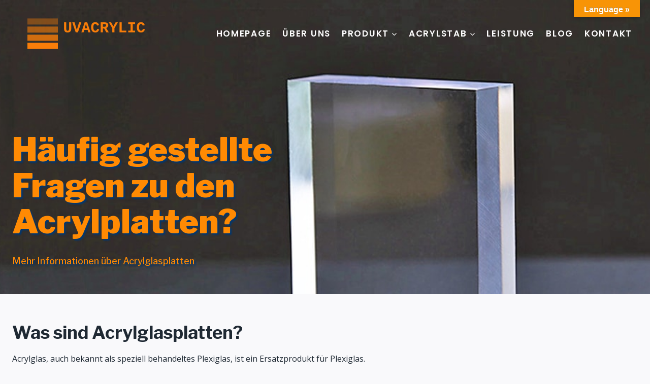

--- FILE ---
content_type: text/html; charset=UTF-8
request_url: https://de.uvacrylic.com/blog/alles-uber-acrylglasplatten/
body_size: 44426
content:
<!doctype html>
<html lang="de" prefix="og: https://ogp.me/ns#" class="no-js" itemtype="https://schema.org/Blog" itemscope>
<head><meta charset="UTF-8"><script>if(navigator.userAgent.match(/MSIE|Internet Explorer/i)||navigator.userAgent.match(/Trident\/7\..*?rv:11/i)){var href=document.location.href;if(!href.match(/[?&]nowprocket/)){if(href.indexOf("?")==-1){if(href.indexOf("#")==-1){document.location.href=href+"?nowprocket=1"}else{document.location.href=href.replace("#","?nowprocket=1#")}}else{if(href.indexOf("#")==-1){document.location.href=href+"&nowprocket=1"}else{document.location.href=href.replace("#","&nowprocket=1#")}}}}</script><script>class RocketLazyLoadScripts{constructor(){this.triggerEvents=["keydown","mousedown","mousemove","touchmove","touchstart","touchend","wheel"],this.userEventHandler=this._triggerListener.bind(this),this.touchStartHandler=this._onTouchStart.bind(this),this.touchMoveHandler=this._onTouchMove.bind(this),this.touchEndHandler=this._onTouchEnd.bind(this),this.clickHandler=this._onClick.bind(this),this.interceptedClicks=[],window.addEventListener("pageshow",(e=>{this.persisted=e.persisted})),window.addEventListener("DOMContentLoaded",(()=>{this._preconnect3rdParties()})),this.delayedScripts={normal:[],async:[],defer:[]},this.allJQueries=[]}_addUserInteractionListener(e){document.hidden?e._triggerListener():(this.triggerEvents.forEach((t=>window.addEventListener(t,e.userEventHandler,{passive:!0}))),window.addEventListener("touchstart",e.touchStartHandler,{passive:!0}),window.addEventListener("mousedown",e.touchStartHandler),document.addEventListener("visibilitychange",e.userEventHandler))}_removeUserInteractionListener(){this.triggerEvents.forEach((e=>window.removeEventListener(e,this.userEventHandler,{passive:!0}))),document.removeEventListener("visibilitychange",this.userEventHandler)}_onTouchStart(e){"HTML"!==e.target.tagName&&(window.addEventListener("touchend",this.touchEndHandler),window.addEventListener("mouseup",this.touchEndHandler),window.addEventListener("touchmove",this.touchMoveHandler,{passive:!0}),window.addEventListener("mousemove",this.touchMoveHandler),e.target.addEventListener("click",this.clickHandler),this._renameDOMAttribute(e.target,"onclick","rocket-onclick"))}_onTouchMove(e){window.removeEventListener("touchend",this.touchEndHandler),window.removeEventListener("mouseup",this.touchEndHandler),window.removeEventListener("touchmove",this.touchMoveHandler,{passive:!0}),window.removeEventListener("mousemove",this.touchMoveHandler),e.target.removeEventListener("click",this.clickHandler),this._renameDOMAttribute(e.target,"rocket-onclick","onclick")}_onTouchEnd(e){window.removeEventListener("touchend",this.touchEndHandler),window.removeEventListener("mouseup",this.touchEndHandler),window.removeEventListener("touchmove",this.touchMoveHandler,{passive:!0}),window.removeEventListener("mousemove",this.touchMoveHandler)}_onClick(e){e.target.removeEventListener("click",this.clickHandler),this._renameDOMAttribute(e.target,"rocket-onclick","onclick"),this.interceptedClicks.push(e),e.preventDefault(),e.stopPropagation(),e.stopImmediatePropagation()}_replayClicks(){window.removeEventListener("touchstart",this.touchStartHandler,{passive:!0}),window.removeEventListener("mousedown",this.touchStartHandler),this.interceptedClicks.forEach((e=>{e.target.dispatchEvent(new MouseEvent("click",{view:e.view,bubbles:!0,cancelable:!0}))}))}_renameDOMAttribute(e,t,n){e.hasAttribute&&e.hasAttribute(t)&&(event.target.setAttribute(n,event.target.getAttribute(t)),event.target.removeAttribute(t))}_triggerListener(){this._removeUserInteractionListener(this),"loading"===document.readyState?document.addEventListener("DOMContentLoaded",this._loadEverythingNow.bind(this)):this._loadEverythingNow()}_preconnect3rdParties(){let e=[];document.querySelectorAll("script[type=rocketlazyloadscript]").forEach((t=>{if(t.hasAttribute("src")){const n=new URL(t.src).origin;n!==location.origin&&e.push({src:n,crossOrigin:t.crossOrigin||"module"===t.getAttribute("data-rocket-type")})}})),e=[...new Map(e.map((e=>[JSON.stringify(e),e]))).values()],this._batchInjectResourceHints(e,"preconnect")}async _loadEverythingNow(){this.lastBreath=Date.now(),this._delayEventListeners(),this._delayJQueryReady(this),this._handleDocumentWrite(),this._registerAllDelayedScripts(),this._preloadAllScripts(),await this._loadScriptsFromList(this.delayedScripts.normal),await this._loadScriptsFromList(this.delayedScripts.defer),await this._loadScriptsFromList(this.delayedScripts.async);try{await this._triggerDOMContentLoaded(),await this._triggerWindowLoad()}catch(e){}window.dispatchEvent(new Event("rocket-allScriptsLoaded")),this._replayClicks()}_registerAllDelayedScripts(){document.querySelectorAll("script[type=rocketlazyloadscript]").forEach((e=>{e.hasAttribute("src")?e.hasAttribute("async")&&!1!==e.async?this.delayedScripts.async.push(e):e.hasAttribute("defer")&&!1!==e.defer||"module"===e.getAttribute("data-rocket-type")?this.delayedScripts.defer.push(e):this.delayedScripts.normal.push(e):this.delayedScripts.normal.push(e)}))}async _transformScript(e){return await this._littleBreath(),new Promise((t=>{const n=document.createElement("script");[...e.attributes].forEach((e=>{let t=e.nodeName;"type"!==t&&("data-rocket-type"===t&&(t="type"),n.setAttribute(t,e.nodeValue))})),e.hasAttribute("src")?(n.addEventListener("load",t),n.addEventListener("error",t)):(n.text=e.text,t());try{e.parentNode.replaceChild(n,e)}catch(e){t()}}))}async _loadScriptsFromList(e){const t=e.shift();return t?(await this._transformScript(t),this._loadScriptsFromList(e)):Promise.resolve()}_preloadAllScripts(){this._batchInjectResourceHints([...this.delayedScripts.normal,...this.delayedScripts.defer,...this.delayedScripts.async],"preload")}_batchInjectResourceHints(e,t){var n=document.createDocumentFragment();e.forEach((e=>{if(e.src){const i=document.createElement("link");i.href=e.src,i.rel=t,"preconnect"!==t&&(i.as="script"),e.getAttribute&&"module"===e.getAttribute("data-rocket-type")&&(i.crossOrigin=!0),e.crossOrigin&&(i.crossOrigin=e.crossOrigin),n.appendChild(i)}})),document.head.appendChild(n)}_delayEventListeners(){let e={};function t(t,n){!function(t){function n(n){return e[t].eventsToRewrite.indexOf(n)>=0?"rocket-"+n:n}e[t]||(e[t]={originalFunctions:{add:t.addEventListener,remove:t.removeEventListener},eventsToRewrite:[]},t.addEventListener=function(){arguments[0]=n(arguments[0]),e[t].originalFunctions.add.apply(t,arguments)},t.removeEventListener=function(){arguments[0]=n(arguments[0]),e[t].originalFunctions.remove.apply(t,arguments)})}(t),e[t].eventsToRewrite.push(n)}function n(e,t){let n=e[t];Object.defineProperty(e,t,{get:()=>n||function(){},set(i){e["rocket"+t]=n=i}})}t(document,"DOMContentLoaded"),t(window,"DOMContentLoaded"),t(window,"load"),t(window,"pageshow"),t(document,"readystatechange"),n(document,"onreadystatechange"),n(window,"onload"),n(window,"onpageshow")}_delayJQueryReady(e){let t=window.jQuery;Object.defineProperty(window,"jQuery",{get:()=>t,set(n){if(n&&n.fn&&!e.allJQueries.includes(n)){n.fn.ready=n.fn.init.prototype.ready=function(t){e.domReadyFired?t.bind(document)(n):document.addEventListener("rocket-DOMContentLoaded",(()=>t.bind(document)(n)))};const t=n.fn.on;n.fn.on=n.fn.init.prototype.on=function(){if(this[0]===window){function e(e){return e.split(" ").map((e=>"load"===e||0===e.indexOf("load.")?"rocket-jquery-load":e)).join(" ")}"string"==typeof arguments[0]||arguments[0]instanceof String?arguments[0]=e(arguments[0]):"object"==typeof arguments[0]&&Object.keys(arguments[0]).forEach((t=>{delete Object.assign(arguments[0],{[e(t)]:arguments[0][t]})[t]}))}return t.apply(this,arguments),this},e.allJQueries.push(n)}t=n}})}async _triggerDOMContentLoaded(){this.domReadyFired=!0,await this._littleBreath(),document.dispatchEvent(new Event("rocket-DOMContentLoaded")),await this._littleBreath(),window.dispatchEvent(new Event("rocket-DOMContentLoaded")),await this._littleBreath(),document.dispatchEvent(new Event("rocket-readystatechange")),await this._littleBreath(),document.rocketonreadystatechange&&document.rocketonreadystatechange()}async _triggerWindowLoad(){await this._littleBreath(),window.dispatchEvent(new Event("rocket-load")),await this._littleBreath(),window.rocketonload&&window.rocketonload(),await this._littleBreath(),this.allJQueries.forEach((e=>e(window).trigger("rocket-jquery-load"))),await this._littleBreath();const e=new Event("rocket-pageshow");e.persisted=this.persisted,window.dispatchEvent(e),await this._littleBreath(),window.rocketonpageshow&&window.rocketonpageshow({persisted:this.persisted})}_handleDocumentWrite(){const e=new Map;document.write=document.writeln=function(t){const n=document.currentScript,i=document.createRange(),r=n.parentElement;let o=e.get(n);void 0===o&&(o=n.nextSibling,e.set(n,o));const s=document.createDocumentFragment();i.setStart(s,0),s.appendChild(i.createContextualFragment(t)),r.insertBefore(s,o)}}async _littleBreath(){Date.now()-this.lastBreath>45&&(await this._requestAnimFrame(),this.lastBreath=Date.now())}async _requestAnimFrame(){return document.hidden?new Promise((e=>setTimeout(e))):new Promise((e=>requestAnimationFrame(e)))}static run(){const e=new RocketLazyLoadScripts;e._addUserInteractionListener(e)}}RocketLazyLoadScripts.run();</script>
	
	<meta name="viewport" content="width=device-width, initial-scale=1, minimum-scale=1">
	


<!-- Suchmaschinen-Optimierung durch Rank Math PRO - https://rankmath.com/ -->
<title>Alles über Acrylglas: Eigenschaften, Schneiden - UVACRYLIC</title><link rel="preload" as="style" href="https://fonts.googleapis.com/css?family=Open%20Sans%3Aregular%2C700%2C900%2C600%2C500%7CLibre%20Franklin%3A900%2C700%2C600%2C500%7CPoppins%3A600%2C500%2Cregular&#038;display=swap" /><link rel="stylesheet" href="https://fonts.googleapis.com/css?family=Open%20Sans%3Aregular%2C700%2C900%2C600%2C500%7CLibre%20Franklin%3A900%2C700%2C600%2C500%7CPoppins%3A600%2C500%2Cregular&#038;display=swap" media="print" onload="this.media='all'" /><noscript><link rel="stylesheet" href="https://fonts.googleapis.com/css?family=Open%20Sans%3Aregular%2C700%2C900%2C600%2C500%7CLibre%20Franklin%3A900%2C700%2C600%2C500%7CPoppins%3A600%2C500%2Cregular&#038;display=swap" /></noscript><link rel="stylesheet" href="https://de.uvacrylic.com/wp-content/cache/min/1/7c4928488e823e24c23299991f559517.css" media="all" data-minify="1" />
<meta name="description" content="In diesem Blog erfahren Sie alles über Acrylglas, einschließlich physikalischer Eigenschaften und Bearbeitungsmethoden. So wissen Sie, warum Acryl beliebt ist."/>
<meta name="robots" content="follow, index, max-snippet:-1, max-video-preview:-1, max-image-preview:large"/>
<link rel="canonical" href="https://de.uvacrylic.com/blog/alles-uber-acrylglasplatten/" />
<meta property="og:locale" content="de_DE" />
<meta property="og:type" content="article" />
<meta property="og:title" content="Alles über Acrylglas: Eigenschaften, Schneiden - UVACRYLIC" />
<meta property="og:description" content="In diesem Blog erfahren Sie alles über Acrylglas, einschließlich physikalischer Eigenschaften und Bearbeitungsmethoden. So wissen Sie, warum Acryl beliebt ist." />
<meta property="og:url" content="https://de.uvacrylic.com/blog/alles-uber-acrylglasplatten/" />
<meta property="og:site_name" content="UVACRYLIC" />
<meta property="article:section" content="Blog" />
<meta property="og:updated_time" content="2024-08-28T05:00:00+02:00" />
<meta property="og:image" content="https://de.uvacrylic.com/wp-content/uploads/2021/02/Acrylic-sheet-1.jpg" />
<meta property="og:image:secure_url" content="https://de.uvacrylic.com/wp-content/uploads/2021/02/Acrylic-sheet-1.jpg" />
<meta property="og:image:width" content="800" />
<meta property="og:image:height" content="534" />
<meta property="og:image:alt" content="Farbige Acrylplatte" />
<meta property="og:image:type" content="image/jpeg" />
<meta property="article:published_time" content="2021-03-03T07:02:38+01:00" />
<meta property="article:modified_time" content="2024-08-28T05:00:00+02:00" />
<meta name="twitter:card" content="summary_large_image" />
<meta name="twitter:title" content="Alles über Acrylglas: Eigenschaften, Schneiden - UVACRYLIC" />
<meta name="twitter:description" content="In diesem Blog erfahren Sie alles über Acrylglas, einschließlich physikalischer Eigenschaften und Bearbeitungsmethoden. So wissen Sie, warum Acryl beliebt ist." />
<meta name="twitter:image" content="https://de.uvacrylic.com/wp-content/uploads/2021/02/Acrylic-sheet-1.jpg" />
<meta name="twitter:label1" content="Verfasst von" />
<meta name="twitter:data1" content="UVACRYLIC" />
<meta name="twitter:label2" content="Lesedauer" />
<meta name="twitter:data2" content="4 Minuten" />
<script type="application/ld+json" class="rank-math-schema-pro">{"@context":"https://schema.org","@graph":[{"@type":["Organization","Person"],"@id":"https://de.uvacrylic.com/#person","name":"UVACRYLIC","url":"https://de.uvacrylic.com"},{"@type":"WebSite","@id":"https://de.uvacrylic.com/#website","url":"https://de.uvacrylic.com","name":"UVACRYLIC","publisher":{"@id":"https://de.uvacrylic.com/#person"},"inLanguage":"de"},{"@type":"ImageObject","@id":"https://de.uvacrylic.com/wp-content/uploads/2021/02/Acrylic-sheet-1.jpg","url":"https://de.uvacrylic.com/wp-content/uploads/2021/02/Acrylic-sheet-1.jpg","width":"800","height":"534","caption":"Farbige Acrylplatte","inLanguage":"de"},{"@type":"BreadcrumbList","@id":"https://de.uvacrylic.com/blog/alles-uber-acrylglasplatten/#breadcrumb","itemListElement":[{"@type":"ListItem","position":"1","item":{"@id":"https://de.uvacrylic.com","name":"Home"}},{"@type":"ListItem","position":"2","item":{"@id":"https://de.uvacrylic.com/category/blog/","name":"Blog"}},{"@type":"ListItem","position":"3","item":{"@id":"https://de.uvacrylic.com/blog/alles-uber-acrylglasplatten/","name":"H\u00e4ufig gestellte Fragen zu den Acrylglasplatten?"}}]},{"@type":"WebPage","@id":"https://de.uvacrylic.com/blog/alles-uber-acrylglasplatten/#webpage","url":"https://de.uvacrylic.com/blog/alles-uber-acrylglasplatten/","name":"Alles \u00fcber Acrylglas: Eigenschaften, Schneiden - UVACRYLIC","datePublished":"2021-03-03T07:02:38+01:00","dateModified":"2024-08-28T05:00:00+02:00","isPartOf":{"@id":"https://de.uvacrylic.com/#website"},"primaryImageOfPage":{"@id":"https://de.uvacrylic.com/wp-content/uploads/2021/02/Acrylic-sheet-1.jpg"},"inLanguage":"de","breadcrumb":{"@id":"https://de.uvacrylic.com/blog/alles-uber-acrylglasplatten/#breadcrumb"}},{"@type":"Person","@id":"https://de.uvacrylic.com/author/uvacrylic/","name":"UVACRYLIC","url":"https://de.uvacrylic.com/author/uvacrylic/","image":{"@type":"ImageObject","@id":"https://secure.gravatar.com/avatar/86b3e12adeef19c377488b73c84b81ad2d5f8c7b6980592b6ca78dbc32182265?s=96&amp;d=mm&amp;r=g","url":"https://secure.gravatar.com/avatar/86b3e12adeef19c377488b73c84b81ad2d5f8c7b6980592b6ca78dbc32182265?s=96&amp;d=mm&amp;r=g","caption":"UVACRYLIC","inLanguage":"de"},"sameAs":["https://de.uvacrylic.com"]},{"@type":"BlogPosting","headline":"Alles \u00fcber Acrylglas: Eigenschaften, Schneiden - UVACRYLIC","keywords":"alles \u00fcber Acrylglas","datePublished":"2021-03-03T07:02:38+01:00","dateModified":"2024-08-28T05:00:00+02:00","articleSection":"Blog","author":{"@id":"https://de.uvacrylic.com/author/uvacrylic/","name":"UVACRYLIC"},"publisher":{"@id":"https://de.uvacrylic.com/#person"},"description":"In diesem Blog erfahren Sie alles \u00fcber Acrylglas, einschlie\u00dflich physikalischer Eigenschaften und Bearbeitungsmethoden. So wissen Sie, warum Acryl beliebt ist.","name":"Alles \u00fcber Acrylglas: Eigenschaften, Schneiden - UVACRYLIC","@id":"https://de.uvacrylic.com/blog/alles-uber-acrylglasplatten/#richSnippet","isPartOf":{"@id":"https://de.uvacrylic.com/blog/alles-uber-acrylglasplatten/#webpage"},"image":{"@id":"https://de.uvacrylic.com/wp-content/uploads/2021/02/Acrylic-sheet-1.jpg"},"inLanguage":"de","mainEntityOfPage":{"@id":"https://de.uvacrylic.com/blog/alles-uber-acrylglasplatten/#webpage"}}]}</script>
<!-- /Rank Math WordPress SEO Plugin -->

<link rel='dns-prefetch' href='//translate.google.com' />
<link href='https://fonts.gstatic.com' crossorigin rel='preconnect' />
<link rel="alternate" type="application/rss+xml" title="UVACRYLIC &raquo; Feed" href="https://de.uvacrylic.com/feed/" />
<link rel="alternate" type="application/rss+xml" title="UVACRYLIC &raquo; Kommentar-Feed" href="https://de.uvacrylic.com/comments/feed/" />
			<script type="rocketlazyloadscript">document.documentElement.classList.remove( 'no-js' );</script>
			<link rel="alternate" type="application/rss+xml" title="UVACRYLIC &raquo; Häufig gestellte Fragen zu den Acrylglasplatten?-Kommentar-Feed" href="https://de.uvacrylic.com/blog/alles-uber-acrylglasplatten/feed/" />
<link rel="alternate" title="oEmbed (JSON)" type="application/json+oembed" href="https://de.uvacrylic.com/wp-json/oembed/1.0/embed?url=https%3A%2F%2Fde.uvacrylic.com%2Fblog%2Falles-uber-acrylglasplatten%2F" />
<link rel="alternate" title="oEmbed (XML)" type="text/xml+oembed" href="https://de.uvacrylic.com/wp-json/oembed/1.0/embed?url=https%3A%2F%2Fde.uvacrylic.com%2Fblog%2Falles-uber-acrylglasplatten%2F&#038;format=xml" />
<style id='wp-img-auto-sizes-contain-inline-css'>
img:is([sizes=auto i],[sizes^="auto," i]){contain-intrinsic-size:3000px 1500px}
/*# sourceURL=wp-img-auto-sizes-contain-inline-css */
</style>
<style id='wp-emoji-styles-inline-css'>

	img.wp-smiley, img.emoji {
		display: inline !important;
		border: none !important;
		box-shadow: none !important;
		height: 1em !important;
		width: 1em !important;
		margin: 0 0.07em !important;
		vertical-align: -0.1em !important;
		background: none !important;
		padding: 0 !important;
	}
/*# sourceURL=wp-emoji-styles-inline-css */
</style>
<style id='wp-block-library-inline-css'>
:root{--wp-block-synced-color:#7a00df;--wp-block-synced-color--rgb:122,0,223;--wp-bound-block-color:var(--wp-block-synced-color);--wp-editor-canvas-background:#ddd;--wp-admin-theme-color:#007cba;--wp-admin-theme-color--rgb:0,124,186;--wp-admin-theme-color-darker-10:#006ba1;--wp-admin-theme-color-darker-10--rgb:0,107,160.5;--wp-admin-theme-color-darker-20:#005a87;--wp-admin-theme-color-darker-20--rgb:0,90,135;--wp-admin-border-width-focus:2px}@media (min-resolution:192dpi){:root{--wp-admin-border-width-focus:1.5px}}.wp-element-button{cursor:pointer}:root .has-very-light-gray-background-color{background-color:#eee}:root .has-very-dark-gray-background-color{background-color:#313131}:root .has-very-light-gray-color{color:#eee}:root .has-very-dark-gray-color{color:#313131}:root .has-vivid-green-cyan-to-vivid-cyan-blue-gradient-background{background:linear-gradient(135deg,#00d084,#0693e3)}:root .has-purple-crush-gradient-background{background:linear-gradient(135deg,#34e2e4,#4721fb 50%,#ab1dfe)}:root .has-hazy-dawn-gradient-background{background:linear-gradient(135deg,#faaca8,#dad0ec)}:root .has-subdued-olive-gradient-background{background:linear-gradient(135deg,#fafae1,#67a671)}:root .has-atomic-cream-gradient-background{background:linear-gradient(135deg,#fdd79a,#004a59)}:root .has-nightshade-gradient-background{background:linear-gradient(135deg,#330968,#31cdcf)}:root .has-midnight-gradient-background{background:linear-gradient(135deg,#020381,#2874fc)}:root{--wp--preset--font-size--normal:16px;--wp--preset--font-size--huge:42px}.has-regular-font-size{font-size:1em}.has-larger-font-size{font-size:2.625em}.has-normal-font-size{font-size:var(--wp--preset--font-size--normal)}.has-huge-font-size{font-size:var(--wp--preset--font-size--huge)}.has-text-align-center{text-align:center}.has-text-align-left{text-align:left}.has-text-align-right{text-align:right}.has-fit-text{white-space:nowrap!important}#end-resizable-editor-section{display:none}.aligncenter{clear:both}.items-justified-left{justify-content:flex-start}.items-justified-center{justify-content:center}.items-justified-right{justify-content:flex-end}.items-justified-space-between{justify-content:space-between}.screen-reader-text{border:0;clip-path:inset(50%);height:1px;margin:-1px;overflow:hidden;padding:0;position:absolute;width:1px;word-wrap:normal!important}.screen-reader-text:focus{background-color:#ddd;clip-path:none;color:#444;display:block;font-size:1em;height:auto;left:5px;line-height:normal;padding:15px 23px 14px;text-decoration:none;top:5px;width:auto;z-index:100000}html :where(.has-border-color){border-style:solid}html :where([style*=border-top-color]){border-top-style:solid}html :where([style*=border-right-color]){border-right-style:solid}html :where([style*=border-bottom-color]){border-bottom-style:solid}html :where([style*=border-left-color]){border-left-style:solid}html :where([style*=border-width]){border-style:solid}html :where([style*=border-top-width]){border-top-style:solid}html :where([style*=border-right-width]){border-right-style:solid}html :where([style*=border-bottom-width]){border-bottom-style:solid}html :where([style*=border-left-width]){border-left-style:solid}html :where(img[class*=wp-image-]){height:auto;max-width:100%}:where(figure){margin:0 0 1em}html :where(.is-position-sticky){--wp-admin--admin-bar--position-offset:var(--wp-admin--admin-bar--height,0px)}@media screen and (max-width:600px){html :where(.is-position-sticky){--wp-admin--admin-bar--position-offset:0px}}

/*# sourceURL=wp-block-library-inline-css */
</style><style id='wp-block-heading-inline-css'>
h1:where(.wp-block-heading).has-background,h2:where(.wp-block-heading).has-background,h3:where(.wp-block-heading).has-background,h4:where(.wp-block-heading).has-background,h5:where(.wp-block-heading).has-background,h6:where(.wp-block-heading).has-background{padding:1.25em 2.375em}h1.has-text-align-left[style*=writing-mode]:where([style*=vertical-lr]),h1.has-text-align-right[style*=writing-mode]:where([style*=vertical-rl]),h2.has-text-align-left[style*=writing-mode]:where([style*=vertical-lr]),h2.has-text-align-right[style*=writing-mode]:where([style*=vertical-rl]),h3.has-text-align-left[style*=writing-mode]:where([style*=vertical-lr]),h3.has-text-align-right[style*=writing-mode]:where([style*=vertical-rl]),h4.has-text-align-left[style*=writing-mode]:where([style*=vertical-lr]),h4.has-text-align-right[style*=writing-mode]:where([style*=vertical-rl]),h5.has-text-align-left[style*=writing-mode]:where([style*=vertical-lr]),h5.has-text-align-right[style*=writing-mode]:where([style*=vertical-rl]),h6.has-text-align-left[style*=writing-mode]:where([style*=vertical-lr]),h6.has-text-align-right[style*=writing-mode]:where([style*=vertical-rl]){rotate:180deg}
/*# sourceURL=https://de.uvacrylic.com/wp-includes/blocks/heading/style.min.css */
</style>
<style id='wp-block-image-inline-css'>
.wp-block-image>a,.wp-block-image>figure>a{display:inline-block}.wp-block-image img{box-sizing:border-box;height:auto;max-width:100%;vertical-align:bottom}@media not (prefers-reduced-motion){.wp-block-image img.hide{visibility:hidden}.wp-block-image img.show{animation:show-content-image .4s}}.wp-block-image[style*=border-radius] img,.wp-block-image[style*=border-radius]>a{border-radius:inherit}.wp-block-image.has-custom-border img{box-sizing:border-box}.wp-block-image.aligncenter{text-align:center}.wp-block-image.alignfull>a,.wp-block-image.alignwide>a{width:100%}.wp-block-image.alignfull img,.wp-block-image.alignwide img{height:auto;width:100%}.wp-block-image .aligncenter,.wp-block-image .alignleft,.wp-block-image .alignright,.wp-block-image.aligncenter,.wp-block-image.alignleft,.wp-block-image.alignright{display:table}.wp-block-image .aligncenter>figcaption,.wp-block-image .alignleft>figcaption,.wp-block-image .alignright>figcaption,.wp-block-image.aligncenter>figcaption,.wp-block-image.alignleft>figcaption,.wp-block-image.alignright>figcaption{caption-side:bottom;display:table-caption}.wp-block-image .alignleft{float:left;margin:.5em 1em .5em 0}.wp-block-image .alignright{float:right;margin:.5em 0 .5em 1em}.wp-block-image .aligncenter{margin-left:auto;margin-right:auto}.wp-block-image :where(figcaption){margin-bottom:1em;margin-top:.5em}.wp-block-image.is-style-circle-mask img{border-radius:9999px}@supports ((-webkit-mask-image:none) or (mask-image:none)) or (-webkit-mask-image:none){.wp-block-image.is-style-circle-mask img{border-radius:0;-webkit-mask-image:url('data:image/svg+xml;utf8,<svg viewBox="0 0 100 100" xmlns="http://www.w3.org/2000/svg"><circle cx="50" cy="50" r="50"/></svg>');mask-image:url('data:image/svg+xml;utf8,<svg viewBox="0 0 100 100" xmlns="http://www.w3.org/2000/svg"><circle cx="50" cy="50" r="50"/></svg>');mask-mode:alpha;-webkit-mask-position:center;mask-position:center;-webkit-mask-repeat:no-repeat;mask-repeat:no-repeat;-webkit-mask-size:contain;mask-size:contain}}:root :where(.wp-block-image.is-style-rounded img,.wp-block-image .is-style-rounded img){border-radius:9999px}.wp-block-image figure{margin:0}.wp-lightbox-container{display:flex;flex-direction:column;position:relative}.wp-lightbox-container img{cursor:zoom-in}.wp-lightbox-container img:hover+button{opacity:1}.wp-lightbox-container button{align-items:center;backdrop-filter:blur(16px) saturate(180%);background-color:#5a5a5a40;border:none;border-radius:4px;cursor:zoom-in;display:flex;height:20px;justify-content:center;opacity:0;padding:0;position:absolute;right:16px;text-align:center;top:16px;width:20px;z-index:100}@media not (prefers-reduced-motion){.wp-lightbox-container button{transition:opacity .2s ease}}.wp-lightbox-container button:focus-visible{outline:3px auto #5a5a5a40;outline:3px auto -webkit-focus-ring-color;outline-offset:3px}.wp-lightbox-container button:hover{cursor:pointer;opacity:1}.wp-lightbox-container button:focus{opacity:1}.wp-lightbox-container button:focus,.wp-lightbox-container button:hover,.wp-lightbox-container button:not(:hover):not(:active):not(.has-background){background-color:#5a5a5a40;border:none}.wp-lightbox-overlay{box-sizing:border-box;cursor:zoom-out;height:100vh;left:0;overflow:hidden;position:fixed;top:0;visibility:hidden;width:100%;z-index:100000}.wp-lightbox-overlay .close-button{align-items:center;cursor:pointer;display:flex;justify-content:center;min-height:40px;min-width:40px;padding:0;position:absolute;right:calc(env(safe-area-inset-right) + 16px);top:calc(env(safe-area-inset-top) + 16px);z-index:5000000}.wp-lightbox-overlay .close-button:focus,.wp-lightbox-overlay .close-button:hover,.wp-lightbox-overlay .close-button:not(:hover):not(:active):not(.has-background){background:none;border:none}.wp-lightbox-overlay .lightbox-image-container{height:var(--wp--lightbox-container-height);left:50%;overflow:hidden;position:absolute;top:50%;transform:translate(-50%,-50%);transform-origin:top left;width:var(--wp--lightbox-container-width);z-index:9999999999}.wp-lightbox-overlay .wp-block-image{align-items:center;box-sizing:border-box;display:flex;height:100%;justify-content:center;margin:0;position:relative;transform-origin:0 0;width:100%;z-index:3000000}.wp-lightbox-overlay .wp-block-image img{height:var(--wp--lightbox-image-height);min-height:var(--wp--lightbox-image-height);min-width:var(--wp--lightbox-image-width);width:var(--wp--lightbox-image-width)}.wp-lightbox-overlay .wp-block-image figcaption{display:none}.wp-lightbox-overlay button{background:none;border:none}.wp-lightbox-overlay .scrim{background-color:#fff;height:100%;opacity:.9;position:absolute;width:100%;z-index:2000000}.wp-lightbox-overlay.active{visibility:visible}@media not (prefers-reduced-motion){.wp-lightbox-overlay.active{animation:turn-on-visibility .25s both}.wp-lightbox-overlay.active img{animation:turn-on-visibility .35s both}.wp-lightbox-overlay.show-closing-animation:not(.active){animation:turn-off-visibility .35s both}.wp-lightbox-overlay.show-closing-animation:not(.active) img{animation:turn-off-visibility .25s both}.wp-lightbox-overlay.zoom.active{animation:none;opacity:1;visibility:visible}.wp-lightbox-overlay.zoom.active .lightbox-image-container{animation:lightbox-zoom-in .4s}.wp-lightbox-overlay.zoom.active .lightbox-image-container img{animation:none}.wp-lightbox-overlay.zoom.active .scrim{animation:turn-on-visibility .4s forwards}.wp-lightbox-overlay.zoom.show-closing-animation:not(.active){animation:none}.wp-lightbox-overlay.zoom.show-closing-animation:not(.active) .lightbox-image-container{animation:lightbox-zoom-out .4s}.wp-lightbox-overlay.zoom.show-closing-animation:not(.active) .lightbox-image-container img{animation:none}.wp-lightbox-overlay.zoom.show-closing-animation:not(.active) .scrim{animation:turn-off-visibility .4s forwards}}@keyframes show-content-image{0%{visibility:hidden}99%{visibility:hidden}to{visibility:visible}}@keyframes turn-on-visibility{0%{opacity:0}to{opacity:1}}@keyframes turn-off-visibility{0%{opacity:1;visibility:visible}99%{opacity:0;visibility:visible}to{opacity:0;visibility:hidden}}@keyframes lightbox-zoom-in{0%{transform:translate(calc((-100vw + var(--wp--lightbox-scrollbar-width))/2 + var(--wp--lightbox-initial-left-position)),calc(-50vh + var(--wp--lightbox-initial-top-position))) scale(var(--wp--lightbox-scale))}to{transform:translate(-50%,-50%) scale(1)}}@keyframes lightbox-zoom-out{0%{transform:translate(-50%,-50%) scale(1);visibility:visible}99%{visibility:visible}to{transform:translate(calc((-100vw + var(--wp--lightbox-scrollbar-width))/2 + var(--wp--lightbox-initial-left-position)),calc(-50vh + var(--wp--lightbox-initial-top-position))) scale(var(--wp--lightbox-scale));visibility:hidden}}
/*# sourceURL=https://de.uvacrylic.com/wp-includes/blocks/image/style.min.css */
</style>
<style id='wp-block-paragraph-inline-css'>
.is-small-text{font-size:.875em}.is-regular-text{font-size:1em}.is-large-text{font-size:2.25em}.is-larger-text{font-size:3em}.has-drop-cap:not(:focus):first-letter{float:left;font-size:8.4em;font-style:normal;font-weight:100;line-height:.68;margin:.05em .1em 0 0;text-transform:uppercase}body.rtl .has-drop-cap:not(:focus):first-letter{float:none;margin-left:.1em}p.has-drop-cap.has-background{overflow:hidden}:root :where(p.has-background){padding:1.25em 2.375em}:where(p.has-text-color:not(.has-link-color)) a{color:inherit}p.has-text-align-left[style*="writing-mode:vertical-lr"],p.has-text-align-right[style*="writing-mode:vertical-rl"]{rotate:180deg}
/*# sourceURL=https://de.uvacrylic.com/wp-includes/blocks/paragraph/style.min.css */
</style>
<style id='global-styles-inline-css'>
:root{--wp--preset--aspect-ratio--square: 1;--wp--preset--aspect-ratio--4-3: 4/3;--wp--preset--aspect-ratio--3-4: 3/4;--wp--preset--aspect-ratio--3-2: 3/2;--wp--preset--aspect-ratio--2-3: 2/3;--wp--preset--aspect-ratio--16-9: 16/9;--wp--preset--aspect-ratio--9-16: 9/16;--wp--preset--color--black: #000000;--wp--preset--color--cyan-bluish-gray: #abb8c3;--wp--preset--color--white: #ffffff;--wp--preset--color--pale-pink: #f78da7;--wp--preset--color--vivid-red: #cf2e2e;--wp--preset--color--luminous-vivid-orange: #ff6900;--wp--preset--color--luminous-vivid-amber: #fcb900;--wp--preset--color--light-green-cyan: #7bdcb5;--wp--preset--color--vivid-green-cyan: #00d084;--wp--preset--color--pale-cyan-blue: #8ed1fc;--wp--preset--color--vivid-cyan-blue: #0693e3;--wp--preset--color--vivid-purple: #9b51e0;--wp--preset--color--theme-palette-1: var(--global-palette1);--wp--preset--color--theme-palette-2: var(--global-palette2);--wp--preset--color--theme-palette-3: var(--global-palette3);--wp--preset--color--theme-palette-4: var(--global-palette4);--wp--preset--color--theme-palette-5: var(--global-palette5);--wp--preset--color--theme-palette-6: var(--global-palette6);--wp--preset--color--theme-palette-7: var(--global-palette7);--wp--preset--color--theme-palette-8: var(--global-palette8);--wp--preset--color--theme-palette-9: var(--global-palette9);--wp--preset--gradient--vivid-cyan-blue-to-vivid-purple: linear-gradient(135deg,rgb(6,147,227) 0%,rgb(155,81,224) 100%);--wp--preset--gradient--light-green-cyan-to-vivid-green-cyan: linear-gradient(135deg,rgb(122,220,180) 0%,rgb(0,208,130) 100%);--wp--preset--gradient--luminous-vivid-amber-to-luminous-vivid-orange: linear-gradient(135deg,rgb(252,185,0) 0%,rgb(255,105,0) 100%);--wp--preset--gradient--luminous-vivid-orange-to-vivid-red: linear-gradient(135deg,rgb(255,105,0) 0%,rgb(207,46,46) 100%);--wp--preset--gradient--very-light-gray-to-cyan-bluish-gray: linear-gradient(135deg,rgb(238,238,238) 0%,rgb(169,184,195) 100%);--wp--preset--gradient--cool-to-warm-spectrum: linear-gradient(135deg,rgb(74,234,220) 0%,rgb(151,120,209) 20%,rgb(207,42,186) 40%,rgb(238,44,130) 60%,rgb(251,105,98) 80%,rgb(254,248,76) 100%);--wp--preset--gradient--blush-light-purple: linear-gradient(135deg,rgb(255,206,236) 0%,rgb(152,150,240) 100%);--wp--preset--gradient--blush-bordeaux: linear-gradient(135deg,rgb(254,205,165) 0%,rgb(254,45,45) 50%,rgb(107,0,62) 100%);--wp--preset--gradient--luminous-dusk: linear-gradient(135deg,rgb(255,203,112) 0%,rgb(199,81,192) 50%,rgb(65,88,208) 100%);--wp--preset--gradient--pale-ocean: linear-gradient(135deg,rgb(255,245,203) 0%,rgb(182,227,212) 50%,rgb(51,167,181) 100%);--wp--preset--gradient--electric-grass: linear-gradient(135deg,rgb(202,248,128) 0%,rgb(113,206,126) 100%);--wp--preset--gradient--midnight: linear-gradient(135deg,rgb(2,3,129) 0%,rgb(40,116,252) 100%);--wp--preset--font-size--small: var(--global-font-size-small);--wp--preset--font-size--medium: var(--global-font-size-medium);--wp--preset--font-size--large: var(--global-font-size-large);--wp--preset--font-size--x-large: 42px;--wp--preset--font-size--larger: var(--global-font-size-larger);--wp--preset--font-size--xxlarge: var(--global-font-size-xxlarge);--wp--preset--spacing--20: 0.44rem;--wp--preset--spacing--30: 0.67rem;--wp--preset--spacing--40: 1rem;--wp--preset--spacing--50: 1.5rem;--wp--preset--spacing--60: 2.25rem;--wp--preset--spacing--70: 3.38rem;--wp--preset--spacing--80: 5.06rem;--wp--preset--shadow--natural: 6px 6px 9px rgba(0, 0, 0, 0.2);--wp--preset--shadow--deep: 12px 12px 50px rgba(0, 0, 0, 0.4);--wp--preset--shadow--sharp: 6px 6px 0px rgba(0, 0, 0, 0.2);--wp--preset--shadow--outlined: 6px 6px 0px -3px rgb(255, 255, 255), 6px 6px rgb(0, 0, 0);--wp--preset--shadow--crisp: 6px 6px 0px rgb(0, 0, 0);}:where(.is-layout-flex){gap: 0.5em;}:where(.is-layout-grid){gap: 0.5em;}body .is-layout-flex{display: flex;}.is-layout-flex{flex-wrap: wrap;align-items: center;}.is-layout-flex > :is(*, div){margin: 0;}body .is-layout-grid{display: grid;}.is-layout-grid > :is(*, div){margin: 0;}:where(.wp-block-columns.is-layout-flex){gap: 2em;}:where(.wp-block-columns.is-layout-grid){gap: 2em;}:where(.wp-block-post-template.is-layout-flex){gap: 1.25em;}:where(.wp-block-post-template.is-layout-grid){gap: 1.25em;}.has-black-color{color: var(--wp--preset--color--black) !important;}.has-cyan-bluish-gray-color{color: var(--wp--preset--color--cyan-bluish-gray) !important;}.has-white-color{color: var(--wp--preset--color--white) !important;}.has-pale-pink-color{color: var(--wp--preset--color--pale-pink) !important;}.has-vivid-red-color{color: var(--wp--preset--color--vivid-red) !important;}.has-luminous-vivid-orange-color{color: var(--wp--preset--color--luminous-vivid-orange) !important;}.has-luminous-vivid-amber-color{color: var(--wp--preset--color--luminous-vivid-amber) !important;}.has-light-green-cyan-color{color: var(--wp--preset--color--light-green-cyan) !important;}.has-vivid-green-cyan-color{color: var(--wp--preset--color--vivid-green-cyan) !important;}.has-pale-cyan-blue-color{color: var(--wp--preset--color--pale-cyan-blue) !important;}.has-vivid-cyan-blue-color{color: var(--wp--preset--color--vivid-cyan-blue) !important;}.has-vivid-purple-color{color: var(--wp--preset--color--vivid-purple) !important;}.has-black-background-color{background-color: var(--wp--preset--color--black) !important;}.has-cyan-bluish-gray-background-color{background-color: var(--wp--preset--color--cyan-bluish-gray) !important;}.has-white-background-color{background-color: var(--wp--preset--color--white) !important;}.has-pale-pink-background-color{background-color: var(--wp--preset--color--pale-pink) !important;}.has-vivid-red-background-color{background-color: var(--wp--preset--color--vivid-red) !important;}.has-luminous-vivid-orange-background-color{background-color: var(--wp--preset--color--luminous-vivid-orange) !important;}.has-luminous-vivid-amber-background-color{background-color: var(--wp--preset--color--luminous-vivid-amber) !important;}.has-light-green-cyan-background-color{background-color: var(--wp--preset--color--light-green-cyan) !important;}.has-vivid-green-cyan-background-color{background-color: var(--wp--preset--color--vivid-green-cyan) !important;}.has-pale-cyan-blue-background-color{background-color: var(--wp--preset--color--pale-cyan-blue) !important;}.has-vivid-cyan-blue-background-color{background-color: var(--wp--preset--color--vivid-cyan-blue) !important;}.has-vivid-purple-background-color{background-color: var(--wp--preset--color--vivid-purple) !important;}.has-black-border-color{border-color: var(--wp--preset--color--black) !important;}.has-cyan-bluish-gray-border-color{border-color: var(--wp--preset--color--cyan-bluish-gray) !important;}.has-white-border-color{border-color: var(--wp--preset--color--white) !important;}.has-pale-pink-border-color{border-color: var(--wp--preset--color--pale-pink) !important;}.has-vivid-red-border-color{border-color: var(--wp--preset--color--vivid-red) !important;}.has-luminous-vivid-orange-border-color{border-color: var(--wp--preset--color--luminous-vivid-orange) !important;}.has-luminous-vivid-amber-border-color{border-color: var(--wp--preset--color--luminous-vivid-amber) !important;}.has-light-green-cyan-border-color{border-color: var(--wp--preset--color--light-green-cyan) !important;}.has-vivid-green-cyan-border-color{border-color: var(--wp--preset--color--vivid-green-cyan) !important;}.has-pale-cyan-blue-border-color{border-color: var(--wp--preset--color--pale-cyan-blue) !important;}.has-vivid-cyan-blue-border-color{border-color: var(--wp--preset--color--vivid-cyan-blue) !important;}.has-vivid-purple-border-color{border-color: var(--wp--preset--color--vivid-purple) !important;}.has-vivid-cyan-blue-to-vivid-purple-gradient-background{background: var(--wp--preset--gradient--vivid-cyan-blue-to-vivid-purple) !important;}.has-light-green-cyan-to-vivid-green-cyan-gradient-background{background: var(--wp--preset--gradient--light-green-cyan-to-vivid-green-cyan) !important;}.has-luminous-vivid-amber-to-luminous-vivid-orange-gradient-background{background: var(--wp--preset--gradient--luminous-vivid-amber-to-luminous-vivid-orange) !important;}.has-luminous-vivid-orange-to-vivid-red-gradient-background{background: var(--wp--preset--gradient--luminous-vivid-orange-to-vivid-red) !important;}.has-very-light-gray-to-cyan-bluish-gray-gradient-background{background: var(--wp--preset--gradient--very-light-gray-to-cyan-bluish-gray) !important;}.has-cool-to-warm-spectrum-gradient-background{background: var(--wp--preset--gradient--cool-to-warm-spectrum) !important;}.has-blush-light-purple-gradient-background{background: var(--wp--preset--gradient--blush-light-purple) !important;}.has-blush-bordeaux-gradient-background{background: var(--wp--preset--gradient--blush-bordeaux) !important;}.has-luminous-dusk-gradient-background{background: var(--wp--preset--gradient--luminous-dusk) !important;}.has-pale-ocean-gradient-background{background: var(--wp--preset--gradient--pale-ocean) !important;}.has-electric-grass-gradient-background{background: var(--wp--preset--gradient--electric-grass) !important;}.has-midnight-gradient-background{background: var(--wp--preset--gradient--midnight) !important;}.has-small-font-size{font-size: var(--wp--preset--font-size--small) !important;}.has-medium-font-size{font-size: var(--wp--preset--font-size--medium) !important;}.has-large-font-size{font-size: var(--wp--preset--font-size--large) !important;}.has-x-large-font-size{font-size: var(--wp--preset--font-size--x-large) !important;}
/*# sourceURL=global-styles-inline-css */
</style>

<style id='classic-theme-styles-inline-css'>
/*! This file is auto-generated */
.wp-block-button__link{color:#fff;background-color:#32373c;border-radius:9999px;box-shadow:none;text-decoration:none;padding:calc(.667em + 2px) calc(1.333em + 2px);font-size:1.125em}.wp-block-file__button{background:#32373c;color:#fff;text-decoration:none}
/*# sourceURL=/wp-includes/css/classic-themes.min.css */
</style>



<style id='kadence-global-inline-css'>
/* Kadence Base CSS */
:root{--global-palette1:#ff8a03;--global-palette2:#ff9400;--global-palette3:#1f2933;--global-palette4:#3e4c59;--global-palette5:#52606d;--global-palette6:#7b8794;--global-palette7:#f3f4f7;--global-palette8:#f9f9fb;--global-palette9:#ffffff;--global-palette9rgb:255, 255, 255;--global-palette-highlight:var(--global-palette1);--global-palette-highlight-alt:var(--global-palette1);--global-palette-highlight-alt2:var(--global-palette9);--global-palette-btn-bg:var(--global-palette1);--global-palette-btn-bg-hover:var(--global-palette2);--global-palette-btn:var(--global-palette9);--global-palette-btn-hover:var(--global-palette9);--global-body-font-family:'Open Sans', var(--global-fallback-font);--global-heading-font-family:'Libre Franklin', var(--global-fallback-font);--global-primary-nav-font-family:Poppins, var(--global-fallback-font);--global-fallback-font:sans-serif;--global-display-fallback-font:sans-serif;--global-content-width:1290px;--global-content-wide-width:calc(1290px + 230px);--global-content-narrow-width:842px;--global-content-edge-padding:1.5rem;--global-content-boxed-padding:0rem;--global-calc-content-width:calc(1290px - var(--global-content-edge-padding) - var(--global-content-edge-padding) );--wp--style--global--content-size:var(--global-calc-content-width);}.wp-site-blocks{--global-vw:calc( 100vw - ( 0.5 * var(--scrollbar-offset)));}body{background:var(--global-palette9);}body, input, select, optgroup, textarea{font-style:normal;font-weight:normal;font-size:16px;line-height:1.6;font-family:var(--global-body-font-family);color:var(--global-palette3);}.content-bg, body.content-style-unboxed .site{background:rgba(255,255,255,0);}h1,h2,h3,h4,h5,h6{font-family:var(--global-heading-font-family);}h1{font-style:normal;font-weight:900;font-size:60px;line-height:1.5;color:var(--global-palette3);}h2{font-style:normal;font-weight:700;font-size:35px;line-height:1.3;color:var(--global-palette3);}h3{font-style:normal;font-weight:600;font-size:25px;line-height:1.25;color:var(--global-palette3);}h4{font-style:normal;font-weight:500;font-size:20px;line-height:1.2;color:var(--global-palette4);}h5{font-style:normal;font-weight:500;font-size:17px;line-height:1.2;color:var(--global-palette4);}h6{font-style:normal;font-weight:500;font-size:17px;line-height:1.2;color:var(--global-palette5);}.entry-hero h1{font-style:normal;font-size:17px;color:var(--global-palette9);}@media all and (max-width: 1024px){h1{font-size:45px;}h2{font-size:40px;}h3{font-size:25px;}}@media all and (max-width: 767px){h1{font-size:35px;}h2{font-size:40px;}}.entry-hero .kadence-breadcrumbs{max-width:1290px;}.site-container, .site-header-row-layout-contained, .site-footer-row-layout-contained, .entry-hero-layout-contained, .comments-area, .alignfull > .wp-block-cover__inner-container, .alignwide > .wp-block-cover__inner-container{max-width:var(--global-content-width);}.content-width-narrow .content-container.site-container, .content-width-narrow .hero-container.site-container{max-width:var(--global-content-narrow-width);}@media all and (min-width: 1520px){.wp-site-blocks .content-container  .alignwide{margin-left:-115px;margin-right:-115px;width:unset;max-width:unset;}}@media all and (min-width: 1102px){.content-width-narrow .wp-site-blocks .content-container .alignwide{margin-left:-130px;margin-right:-130px;width:unset;max-width:unset;}}.content-style-boxed .wp-site-blocks .entry-content .alignwide{margin-left:calc( -1 * var( --global-content-boxed-padding ) );margin-right:calc( -1 * var( --global-content-boxed-padding ) );}.content-area{margin-top:0.28rem;margin-bottom:0.28rem;}@media all and (max-width: 1024px){.content-area{margin-top:3rem;margin-bottom:3rem;}}@media all and (max-width: 767px){.content-area{margin-top:2rem;margin-bottom:2rem;}}@media all and (max-width: 1024px){:root{--global-content-boxed-padding:2rem;}}@media all and (max-width: 767px){:root{--global-content-boxed-padding:1.5rem;}}.entry-content-wrap{padding:0rem;}@media all and (max-width: 1024px){.entry-content-wrap{padding:2rem;}}@media all and (max-width: 767px){.entry-content-wrap{padding:1.5rem;}}.entry.single-entry{box-shadow:0px 15px 15px -10px rgba(0,0,0,0.05);}.entry.loop-entry{box-shadow:0px 15px 15px -10px rgba(0,0,0,0.05);}.loop-entry .entry-content-wrap{padding:2rem;}@media all and (max-width: 1024px){.loop-entry .entry-content-wrap{padding:2rem;}}@media all and (max-width: 767px){.loop-entry .entry-content-wrap{padding:1.5rem;}}button, .button, .wp-block-button__link, input[type="button"], input[type="reset"], input[type="submit"], .fl-button, .elementor-button-wrapper .elementor-button, .wc-block-components-checkout-place-order-button, .wc-block-cart__submit{font-style:normal;font-weight:500;font-size:18px;font-family:Poppins, var(--global-fallback-font);box-shadow:0px 0px 0px -7px rgba(0,0,0,0);}button:hover, button:focus, button:active, .button:hover, .button:focus, .button:active, .wp-block-button__link:hover, .wp-block-button__link:focus, .wp-block-button__link:active, input[type="button"]:hover, input[type="button"]:focus, input[type="button"]:active, input[type="reset"]:hover, input[type="reset"]:focus, input[type="reset"]:active, input[type="submit"]:hover, input[type="submit"]:focus, input[type="submit"]:active, .elementor-button-wrapper .elementor-button:hover, .elementor-button-wrapper .elementor-button:focus, .elementor-button-wrapper .elementor-button:active, .wc-block-cart__submit:hover{box-shadow:0px 15px 25px -7px rgba(0,0,0,0.1);}.kb-button.kb-btn-global-outline.kb-btn-global-inherit{padding-top:calc(px - 2px);padding-right:calc(px - 2px);padding-bottom:calc(px - 2px);padding-left:calc(px - 2px);}@media all and (min-width: 1025px){.transparent-header .entry-hero .entry-hero-container-inner{padding-top:100px;}}@media all and (max-width: 1024px){.mobile-transparent-header .entry-hero .entry-hero-container-inner{padding-top:100px;}}@media all and (max-width: 767px){.mobile-transparent-header .entry-hero .entry-hero-container-inner{padding-top:100px;}}body.single{background:var(--global-palette8);}.wp-site-blocks .post-title h1{font-style:normal;color:#ffffff;}.post-title .entry-taxonomies, .post-title .entry-taxonomies a{color:rgba(255,255,255,0.7);}.post-title .entry-taxonomies a:hover{color:#ffffff;}.post-title .entry-taxonomies .category-style-pill a{background:rgba(255,255,255,0.7);}.post-title .entry-taxonomies .category-style-pill a:hover{background:#ffffff;}.post-title .entry-meta{color:#ffffff;}.entry-hero.post-hero-section .entry-header{min-height:400px;}.post-hero-section .hero-section-overlay{background:rgba(36,45,45,0.6);}.loop-entry.type-post h2.entry-title{font-style:normal;font-weight:normal;font-size:25px;line-height:1.2;font-family:Poppins, var(--global-fallback-font);color:var(--global-palette3);}.loop-entry.type-post .entry-taxonomies{font-style:normal;font-weight:normal;font-family:Poppins, var(--global-fallback-font);}body.social-brand-colors .social-show-brand-hover .social-link-instagram:not(.ignore-brand):not(.skip):not(.ignore):hover, body.social-brand-colors .social-show-brand-until .social-link-instagram:not(:hover):not(.skip):not(.ignore), body.social-brand-colors .social-show-brand-always .social-link-instagram:not(.ignore-brand):not(.skip):not(.ignore){background:#517fa4;}body.social-brand-colors .social-show-brand-hover.social-style-outline .social-link-instagram:not(.ignore-brand):not(.skip):not(.ignore):hover, body.social-brand-colors .social-show-brand-until.social-style-outline .social-link-instagram:not(:hover):not(.skip):not(.ignore), body.social-brand-colors .social-show-brand-always.social-style-outline .social-link-instagram:not(.ignore-brand):not(.skip):not(.ignore){color:#517fa4;}body.social-brand-colors .social-show-brand-hover .social-link-facebook:not(.ignore-brand):not(.skip):not(.ignore):hover, body.social-brand-colors .social-show-brand-until .social-link-facebook:not(:hover):not(.skip):not(.ignore), body.social-brand-colors .social-show-brand-always .social-link-facebook:not(.ignore-brand):not(.skip):not(.ignore){background:#3b5998;}body.social-brand-colors .social-show-brand-hover.social-style-outline .social-link-facebook:not(.ignore-brand):not(.skip):not(.ignore):hover, body.social-brand-colors .social-show-brand-until.social-style-outline .social-link-facebook:not(:hover):not(.skip):not(.ignore), body.social-brand-colors .social-show-brand-always.social-style-outline .social-link-facebook:not(.ignore-brand):not(.skip):not(.ignore){color:#3b5998;}body.social-brand-colors .social-show-brand-hover .social-link-youtube:not(.ignore-brand):not(.skip):not(.ignore):hover, body.social-brand-colors .social-show-brand-until .social-link-youtube:not(:hover):not(.skip):not(.ignore), body.social-brand-colors .social-show-brand-always .social-link-youtube:not(.ignore-brand):not(.skip):not(.ignore){background:#FF3333;}body.social-brand-colors .social-show-brand-hover.social-style-outline .social-link-youtube:not(.ignore-brand):not(.skip):not(.ignore):hover, body.social-brand-colors .social-show-brand-until.social-style-outline .social-link-youtube:not(:hover):not(.skip):not(.ignore), body.social-brand-colors .social-show-brand-always.social-style-outline .social-link-youtube:not(.ignore-brand):not(.skip):not(.ignore){color:#FF3333;}body.social-brand-colors .social-show-brand-hover .social-link-linkedin:not(.ignore-brand):not(.skip):not(.ignore):hover, body.social-brand-colors .social-show-brand-until .social-link-linkedin:not(:hover):not(.skip):not(.ignore), body.social-brand-colors .social-show-brand-always .social-link-linkedin:not(.ignore-brand):not(.skip):not(.ignore){background:#4875B4;}body.social-brand-colors .social-show-brand-hover.social-style-outline .social-link-linkedin:not(.ignore-brand):not(.skip):not(.ignore):hover, body.social-brand-colors .social-show-brand-until.social-style-outline .social-link-linkedin:not(:hover):not(.skip):not(.ignore), body.social-brand-colors .social-show-brand-always.social-style-outline .social-link-linkedin:not(.ignore-brand):not(.skip):not(.ignore){color:#4875B4;}body.social-brand-colors .social-show-brand-hover .social-link-email:not(.ignore-brand):not(.skip):not(.ignore):hover, body.social-brand-colors .social-show-brand-until .social-link-email:not(:hover):not(.skip):not(.ignore), body.social-brand-colors .social-show-brand-always .social-link-email:not(.ignore-brand):not(.skip):not(.ignore){background:#181818;}body.social-brand-colors .social-show-brand-hover.social-style-outline .social-link-email:not(.ignore-brand):not(.skip):not(.ignore):hover, body.social-brand-colors .social-show-brand-until.social-style-outline .social-link-email:not(:hover):not(.skip):not(.ignore), body.social-brand-colors .social-show-brand-always.social-style-outline .social-link-email:not(.ignore-brand):not(.skip):not(.ignore){color:#181818;}body.social-brand-colors .social-show-brand-hover .social-link-phone:not(.ignore-brand):not(.skip):not(.ignore):hover, body.social-brand-colors .social-show-brand-until .social-link-phone:not(:hover):not(.skip):not(.ignore), body.social-brand-colors .social-show-brand-always .social-link-phone:not(.ignore-brand):not(.skip):not(.ignore){background:#181818;}body.social-brand-colors .social-show-brand-hover.social-style-outline .social-link-phone:not(.ignore-brand):not(.skip):not(.ignore):hover, body.social-brand-colors .social-show-brand-until.social-style-outline .social-link-phone:not(:hover):not(.skip):not(.ignore), body.social-brand-colors .social-show-brand-always.social-style-outline .social-link-phone:not(.ignore-brand):not(.skip):not(.ignore){color:#181818;}
/* Kadence Header CSS */
@media all and (max-width: 1024px){.mobile-transparent-header #masthead{position:absolute;left:0px;right:0px;z-index:100;}.kadence-scrollbar-fixer.mobile-transparent-header #masthead{right:var(--scrollbar-offset,0);}.mobile-transparent-header #masthead, .mobile-transparent-header .site-top-header-wrap .site-header-row-container-inner, .mobile-transparent-header .site-main-header-wrap .site-header-row-container-inner, .mobile-transparent-header .site-bottom-header-wrap .site-header-row-container-inner{background:transparent;}.site-header-row-tablet-layout-fullwidth, .site-header-row-tablet-layout-standard{padding:0px;}}@media all and (min-width: 1025px){.transparent-header #masthead{position:absolute;left:0px;right:0px;z-index:100;}.transparent-header.kadence-scrollbar-fixer #masthead{right:var(--scrollbar-offset,0);}.transparent-header #masthead, .transparent-header .site-top-header-wrap .site-header-row-container-inner, .transparent-header .site-main-header-wrap .site-header-row-container-inner, .transparent-header .site-bottom-header-wrap .site-header-row-container-inner{background:transparent;}}.site-branding a.brand img{max-width:300px;}.site-branding a.brand img.svg-logo-image{width:300px;}@media all and (max-width: 1024px){.site-branding a.brand img{max-width:150px;}.site-branding a.brand img.svg-logo-image{width:150px;}}@media all and (max-width: 767px){.site-branding a.brand img{max-width:150px;}.site-branding a.brand img.svg-logo-image{width:150px;}}.site-branding{padding:12px 0px 0px 0px;}@media all and (max-width: 767px){.site-branding{padding:0px 0px 20px 0px;}}#masthead, #masthead .kadence-sticky-header.item-is-fixed:not(.item-at-start):not(.site-header-row-container):not(.site-main-header-wrap), #masthead .kadence-sticky-header.item-is-fixed:not(.item-at-start) > .site-header-row-container-inner{background:var(--global-palette3);}.site-main-header-inner-wrap{min-height:100px;}#masthead .kadence-sticky-header.item-is-fixed:not(.item-at-start):not(.site-header-row-container):not(.item-hidden-above):not(.site-main-header-wrap), #masthead .kadence-sticky-header.item-is-fixed:not(.item-at-start):not(.item-hidden-above) > .site-header-row-container-inner{background:var(--global-palette3);}.transparent-header .header-navigation .header-menu-container > ul > li.menu-item > a{color:#ffffff;}.mobile-transparent-header .mobile-toggle-open-container .menu-toggle-open, .transparent-header .search-toggle-open-container .search-toggle-open{color:#ffffff;}.transparent-header .header-social-wrap a.social-button, .mobile-transparent-header #mobile-header .header-mobile-social-wrap a.social-button{color:#ffffff;}.transparent-header .header-social-wrap a.social-button:hover, .mobile-transparent-header #mobile-header .header-mobile-social-wrap a.social-button:hover{color:#ffffff;}.header-navigation[class*="header-navigation-style-underline"] .header-menu-container.primary-menu-container>ul>li>a:after{width:calc( 100% - 1.3em);}.main-navigation .primary-menu-container > ul > li.menu-item > a{padding-left:calc(1.3em / 2);padding-right:calc(1.3em / 2);padding-top:1.2em;padding-bottom:1.2em;color:var(--global-palette9);}.main-navigation .primary-menu-container > ul > li.menu-item .dropdown-nav-special-toggle{right:calc(1.3em / 2);}.main-navigation .primary-menu-container > ul li.menu-item > a{font-style:normal;font-weight:600;font-size:17px;line-height:1.2;letter-spacing:0.1em;font-family:var(--global-primary-nav-font-family);text-transform:uppercase;}.main-navigation .primary-menu-container > ul > li.menu-item > a:hover{color:var(--global-palette-highlight);background:var(--global-palette8);}.main-navigation .primary-menu-container > ul > li.menu-item.current-menu-item > a{color:var(--global-palette1);background:var(--global-palette8);}.header-navigation .header-menu-container ul ul.sub-menu, .header-navigation .header-menu-container ul ul.submenu{background:var(--global-palette3);box-shadow:0px 2px 13px 0px rgba(0,0,0,0.1);}.header-navigation .header-menu-container ul ul li.menu-item, .header-menu-container ul.menu > li.kadence-menu-mega-enabled > ul > li.menu-item > a{border-bottom:1px solid rgba(255,255,255,0.1);}.header-navigation .header-menu-container ul ul li.menu-item > a{width:230px;padding-top:1em;padding-bottom:1em;color:var(--global-palette8);font-style:normal;font-size:14px;text-transform:capitalize;}.header-navigation .header-menu-container ul ul li.menu-item > a:hover{color:var(--global-palette9);background:var(--global-palette4);}.header-navigation .header-menu-container ul ul li.menu-item.current-menu-item > a{color:var(--global-palette9);background:var(--global-palette4);}.mobile-toggle-open-container .menu-toggle-open, .mobile-toggle-open-container .menu-toggle-open:focus{color:var(--global-palette5);padding:0.4em 0.6em 0.4em 0.6em;font-size:14px;}.mobile-toggle-open-container .menu-toggle-open.menu-toggle-style-bordered{border:1px solid currentColor;}.mobile-toggle-open-container .menu-toggle-open .menu-toggle-icon{font-size:20px;}.mobile-toggle-open-container .menu-toggle-open:hover, .mobile-toggle-open-container .menu-toggle-open:focus-visible{color:var(--global-palette-highlight);}.mobile-navigation ul li{font-size:14px;}.mobile-navigation ul li a{padding-top:1em;padding-bottom:1em;}.mobile-navigation ul li > a, .mobile-navigation ul li.menu-item-has-children > .drawer-nav-drop-wrap{color:var(--global-palette8);}.mobile-navigation ul li.current-menu-item > a, .mobile-navigation ul li.current-menu-item.menu-item-has-children > .drawer-nav-drop-wrap{color:var(--global-palette-highlight);}.mobile-navigation ul li.menu-item-has-children .drawer-nav-drop-wrap, .mobile-navigation ul li:not(.menu-item-has-children) a{border-bottom:1px solid rgba(255,255,255,0.1);}.mobile-navigation:not(.drawer-navigation-parent-toggle-true) ul li.menu-item-has-children .drawer-nav-drop-wrap button{border-left:1px solid rgba(255,255,255,0.1);}#mobile-drawer .drawer-header .drawer-toggle{padding:0.6em 0.15em 0.6em 0.15em;font-size:24px;}.header-mobile-social-wrap .header-mobile-social-inner-wrap{font-size:1em;gap:0.3em;}.header-mobile-social-wrap .header-mobile-social-inner-wrap .social-button{border:2px none transparent;border-radius:3px;}
/* Kadence Footer CSS */
#colophon{background:var(--global-palette3);}.site-top-footer-wrap .site-footer-row-container-inner{font-style:normal;font-size:15px;color:var(--global-palette9);border-top:5px none var(--global-palette6);}.site-footer .site-top-footer-wrap a:not(.button):not(.wp-block-button__link):not(.wp-element-button){color:var(--global-palette1);}.site-footer .site-top-footer-wrap a:not(.button):not(.wp-block-button__link):not(.wp-element-button):hover{color:var(--global-palette1);}.site-top-footer-inner-wrap{padding-top:70px;padding-bottom:30px;grid-column-gap:30px;grid-row-gap:30px;}.site-top-footer-inner-wrap .widget{margin-bottom:30px;}.site-top-footer-inner-wrap .widget-area .widget-title{font-style:normal;font-weight:600;font-size:17px;font-family:Poppins, var(--global-fallback-font);color:var(--global-palette9);}.site-top-footer-inner-wrap .site-footer-section:not(:last-child):after{border-right:1px none var(--global-palette7);right:calc(-30px / 2);}@media all and (max-width: 1024px){.site-top-footer-inner-wrap{padding-bottom:10px;grid-column-gap:40px;grid-row-gap:40px;}.site-top-footer-inner-wrap .site-footer-section:not(:last-child):after{right:calc(-40px / 2);}}@media all and (max-width: 767px){.site-top-footer-inner-wrap{padding-top:90px;padding-bottom:60px;grid-column-gap:30px;grid-row-gap:30px;}.site-top-footer-inner-wrap .site-footer-section:not(:last-child):after{right:calc(-30px / 2);}}.site-bottom-footer-wrap .site-footer-row-container-inner{font-style:normal;font-size:13px;color:rgba(255,255,255,0.5);border-top:0px none transparent;border-bottom:0px none transparent;}.site-footer .site-bottom-footer-wrap a:where(:not(.button):not(.wp-block-button__link):not(.wp-element-button)){color:rgba(255,255,255,0.5);}.site-footer .site-bottom-footer-wrap a:where(:not(.button):not(.wp-block-button__link):not(.wp-element-button)):hover{color:#ffffff;}.site-bottom-footer-inner-wrap{padding-top:30px;padding-bottom:30px;grid-column-gap:30px;}.site-bottom-footer-inner-wrap .widget{margin-bottom:30px;}.site-bottom-footer-inner-wrap .widget-area .widget-title{font-style:normal;}.site-bottom-footer-inner-wrap .site-footer-section:not(:last-child):after{right:calc(-30px / 2);}@media all and (max-width: 767px){.site-bottom-footer-inner-wrap{padding-top:0px;padding-bottom:30px;}}#colophon .footer-html{font-style:normal;font-weight:normal;font-size:13px;line-height:1.35;font-family:'Open Sans', var(--global-fallback-font);color:rgba(255,255,255,0.5);}#colophon .site-footer-row-container .site-footer-row .footer-html a{color:rgba(255,255,255,0.7);}#colophon .site-footer-row-container .site-footer-row .footer-html a:hover{color:var(--global-palette8);}
/*# sourceURL=kadence-global-inline-css */
</style>











<style id='kadence-blocks-advancedheading-inline-css'>
.wp-block-kadence-advancedheading mark{background:transparent;border-style:solid;border-width:0}.wp-block-kadence-advancedheading mark.kt-highlight{color:#f76a0c;}.kb-adv-heading-icon{display: inline-flex;justify-content: center;align-items: center;} .is-layout-constrained > .kb-advanced-heading-link {display: block;}.single-content .kadence-advanced-heading-wrapper h1, .single-content .kadence-advanced-heading-wrapper h2, .single-content .kadence-advanced-heading-wrapper h3, .single-content .kadence-advanced-heading-wrapper h4, .single-content .kadence-advanced-heading-wrapper h5, .single-content .kadence-advanced-heading-wrapper h6 {margin: 1.5em 0 .5em;}.single-content .kadence-advanced-heading-wrapper+* { margin-top:0;}.kb-screen-reader-text{position:absolute;width:1px;height:1px;padding:0;margin:-1px;overflow:hidden;clip:rect(0,0,0,0);}
/*# sourceURL=kadence-blocks-advancedheading-inline-css */
</style>





<link rel='stylesheet' id='kadence-blocks-pro-postgrid-css' href='https://de.uvacrylic.com/wp-content/plugins/kadence-blocks-pro/dist/style-blocks-postgrid.css?ver=2.8.4' media='all' />
<style id='kadence-blocks-global-variables-inline-css'>
:root {--global-kb-font-size-sm:clamp(0.8rem, 0.73rem + 0.217vw, 0.9rem);--global-kb-font-size-md:clamp(1.1rem, 0.995rem + 0.326vw, 1.25rem);--global-kb-font-size-lg:clamp(1.75rem, 1.576rem + 0.543vw, 2rem);--global-kb-font-size-xl:clamp(2.25rem, 1.728rem + 1.63vw, 3rem);--global-kb-font-size-xxl:clamp(2.5rem, 1.456rem + 3.26vw, 4rem);--global-kb-font-size-xxxl:clamp(2.75rem, 0.489rem + 7.065vw, 6rem);}
/*# sourceURL=kadence-blocks-global-variables-inline-css */
</style>
<style id='kadence_blocks_css-inline-css'>
.kb-row-layout-id12389_5e5767-75 > .kt-row-column-wrap{align-content:end;}:where(.kb-row-layout-id12389_5e5767-75 > .kt-row-column-wrap) > .wp-block-kadence-column{justify-content:end;}.kb-row-layout-id12389_5e5767-75 > .kt-row-column-wrap{max-width:var( --global-content-width, 1290px );padding-left:var(--global-content-edge-padding);padding-right:var(--global-content-edge-padding);padding-top:30px;padding-bottom:46px;min-height:580px;grid-template-columns:minmax(0, calc(55% - ((var(--kb-default-row-gutter, var(--global-row-gutter-md, 2rem)) * 1 )/2)))minmax(0, calc(45% - ((var(--kb-default-row-gutter, var(--global-row-gutter-md, 2rem)) * 1 )/2)));}.kb-row-layout-id12389_5e5767-75{background-image:url('https://de.uvacrylic.com/wp-content/uploads/2021/01/Scratch-Resistant-Acrylic.jpg');background-size:cover;background-position:59% 9%;background-attachment:scroll;background-repeat:no-repeat;}.kb-row-layout-id12389_5e5767-75 > .kt-row-layout-overlay{opacity:0.21;background:linear-gradient(180deg,  0%, #00B5E2 100%);mix-blend-mode:normal;}.kb-row-layout-id12389_5e5767-75 ,.kb-row-layout-id12389_5e5767-75 h1,.kb-row-layout-id12389_5e5767-75 h2,.kb-row-layout-id12389_5e5767-75 h3,.kb-row-layout-id12389_5e5767-75 h4,.kb-row-layout-id12389_5e5767-75 h5,.kb-row-layout-id12389_5e5767-75 h6{color:var(--global-palette9, #ffffff);}.kb-row-layout-id12389_5e5767-75 .kt-row-layout-bottom-sep{height:100px;}@media all and (max-width: 1024px){.kb-row-layout-id12389_5e5767-75 > .kt-row-column-wrap{min-height:650px;grid-template-columns:minmax(0, 2fr) minmax(0, 1fr);}}@media all and (max-width: 767px){.kb-row-layout-id12389_5e5767-75 > .kt-row-column-wrap{padding-top:180px;min-height:400px;grid-template-columns:minmax(0, 1fr);}.kb-row-layout-wrap.wp-block-kadence-rowlayout.kb-row-layout-id12389_5e5767-75{background-image:url('https://de.uvacrylic.com/wp-content/uploads/2020/12/Acrylic-Sheet-Manufacturer-In-China-1.jpg');background-size:cover;background-position:33% 36%;background-attachment:scroll;background-repeat:no-repeat;}}.kadence-column12389_e729f5-92 > .kt-inside-inner-col{column-gap:var(--global-kb-gap-sm, 1rem);}.kadence-column12389_e729f5-92 > .kt-inside-inner-col{flex-direction:column;}.kadence-column12389_e729f5-92 > .kt-inside-inner-col > .aligncenter{width:100%;}@media all and (max-width: 1024px){.kadence-column12389_e729f5-92 > .kt-inside-inner-col{flex-direction:column;justify-content:center;}}@media all and (max-width: 767px){.kadence-column12389_e729f5-92 > .kt-inside-inner-col{flex-direction:column;justify-content:center;}}.wp-block-kadence-advancedheading.kt-adv-heading12389_ac4d45-c3, .wp-block-kadence-advancedheading.kt-adv-heading12389_ac4d45-c3[data-kb-block="kb-adv-heading12389_ac4d45-c3"]{font-size:65px;line-height:1.1em;font-weight:800;text-shadow:3px 3px 3px #013771;}.wp-block-kadence-advancedheading.kt-adv-heading12389_ac4d45-c3 mark.kt-highlight, .wp-block-kadence-advancedheading.kt-adv-heading12389_ac4d45-c3[data-kb-block="kb-adv-heading12389_ac4d45-c3"] mark.kt-highlight{-webkit-box-decoration-break:clone;box-decoration-break:clone;}@media all and (max-width: 1024px){.wp-block-kadence-advancedheading.kt-adv-heading12389_ac4d45-c3, .wp-block-kadence-advancedheading.kt-adv-heading12389_ac4d45-c3[data-kb-block="kb-adv-heading12389_ac4d45-c3"]{font-size:45px;}}@media all and (max-width: 767px){.wp-block-kadence-advancedheading.kt-adv-heading12389_ac4d45-c3, .wp-block-kadence-advancedheading.kt-adv-heading12389_ac4d45-c3[data-kb-block="kb-adv-heading12389_ac4d45-c3"]{font-size:35px;}}.wp-block-kadence-advancedheading.kt-adv-heading12389_299871-89, .wp-block-kadence-advancedheading.kt-adv-heading12389_299871-89[data-kb-block="kb-adv-heading12389_299871-89"]{font-size:18px;text-shadow:3px 3px 3px #013771;}.wp-block-kadence-advancedheading.kt-adv-heading12389_299871-89 mark.kt-highlight, .wp-block-kadence-advancedheading.kt-adv-heading12389_299871-89[data-kb-block="kb-adv-heading12389_299871-89"] mark.kt-highlight{-webkit-box-decoration-break:clone;box-decoration-break:clone;}.kadence-column12389_6958a2-be > .kt-inside-inner-col{column-gap:var(--global-kb-gap-sm, 1rem);}.kadence-column12389_6958a2-be > .kt-inside-inner-col{flex-direction:column;}.kadence-column12389_6958a2-be > .kt-inside-inner-col > .aligncenter{width:100%;}@media all and (max-width: 1024px){.kadence-column12389_6958a2-be > .kt-inside-inner-col{flex-direction:column;justify-content:center;}}@media all and (max-width: 767px){.kadence-column12389_6958a2-be > .kt-inside-inner-col{flex-direction:column;justify-content:center;}}.kb-row-layout-id12389_07c2c7-f0 > .kt-row-column-wrap{padding-top:var( --global-kb-row-default-top, var(--global-kb-spacing-sm, 1.5rem) );padding-bottom:var( --global-kb-row-default-bottom, var(--global-kb-spacing-sm, 1.5rem) );grid-template-columns:minmax(0, 1fr);}@media all and (max-width: 767px){.kb-row-layout-id12389_07c2c7-f0 > .kt-row-column-wrap{grid-template-columns:minmax(0, 1fr);}}.kadence-column12389_1e5b94-5b > .kt-inside-inner-col{column-gap:var(--global-kb-gap-sm, 1rem);}.kadence-column12389_1e5b94-5b > .kt-inside-inner-col{flex-direction:column;}.kadence-column12389_1e5b94-5b > .kt-inside-inner-col > .aligncenter{width:100%;}@media all and (max-width: 1024px){.kadence-column12389_1e5b94-5b > .kt-inside-inner-col{flex-direction:column;justify-content:center;}}@media all and (max-width: 767px){.kadence-column12389_1e5b94-5b > .kt-inside-inner-col{flex-direction:column;justify-content:center;}}.wp-block-kadence-advancedheading.kt-adv-heading12389_1dfb14-44 mark.kt-highlight, .wp-block-kadence-advancedheading.kt-adv-heading12389_1dfb14-44[data-kb-block="kb-adv-heading12389_1dfb14-44"] mark.kt-highlight{-webkit-box-decoration-break:clone;box-decoration-break:clone;}.kb-form input.kadence-blocks-field.verify{opacity:0.0;position:absolute;top:0.0;left:0.0;width:0.0;height:0.0;z-index:-1;}.wp-block-kadence-advancedheading.kt-adv-heading12389_085035-11 mark.kt-highlight, .wp-block-kadence-advancedheading.kt-adv-heading12389_085035-11[data-kb-block="kb-adv-heading12389_085035-11"] mark.kt-highlight{-webkit-box-decoration-break:clone;box-decoration-break:clone;}.wp-block-kadence-advancedgallery.kb-gallery-wrap-id-12389_30d4ab-09{margin-top:20px;margin-right:0px;margin-bottom:0px;margin-left:0px;}.wp-block-kadence-advancedgallery.kb-gallery-wrap-id-12389_30d4ab-09{overflow:hidden;}.kb-gallery-type-carousel.kb-gallery-id-12389_30d4ab-09 .kt-blocks-carousel .kt-blocks-carousel-init:not( .splide-initialized ){margin-left:-5px;margin-right:-5px;}.kb-gallery-type-carousel.kb-gallery-id-12389_30d4ab-09 .kt-blocks-carousel .kt-blocks-carousel-init:not( .splide-initialized ) .kb-slide-item{padding-left:5px;padding-right:5px;}.kb-gallery-id-12389_30d4ab-09 .kadence-blocks-gallery-item .kadence-blocks-gallery-item-inner .kadence-blocks-gallery-item__caption{font-weight:bold;color:var(--global-palette9, #ffffff);}.kb-gallery-caption-style-cover-hover.kb-gallery-id-12389_30d4ab-09 .kadence-blocks-gallery-item .kadence-blocks-gallery-item-inner .kadence-blocks-gallery-item__caption, .kb-gallery-caption-style-below.kb-gallery-id-12389_30d4ab-09 .kadence-blocks-gallery-item .kadence-blocks-gallery-item-inner .kadence-blocks-gallery-item__caption{background:var(--global-palette2, #2B6CB0);}.kb-gallery-wrap-id-12389_30d4ab-09.wp-block-kadence-advancedgallery{overflow:visible;}.kb-gallery-wrap-id-12389_30d4ab-09.wp-block-kadence-advancedgallery .kt-blocks-carousel{overflow:visible;}.wp-block-kadence-advancedheading.kt-adv-heading12389_a9eea1-0c mark.kt-highlight, .wp-block-kadence-advancedheading.kt-adv-heading12389_a9eea1-0c[data-kb-block="kb-adv-heading12389_a9eea1-0c"] mark.kt-highlight{-webkit-box-decoration-break:clone;box-decoration-break:clone;}
/*# sourceURL=kadence_blocks_css-inline-css */
</style>
<style id='kadence_blocks_pro_css-inline-css'>
.kt-sc12389_1c7ee0-a4 .kt-sc-imgcol, .kt-sc12389_1c7ee0-a4 .kt-sc-textcol{min-height:155px;}.kt-sc12389_1c7ee0-a4 .kt-sc-textcol{padding-top:30px;padding-right:34px;padding-bottom:30px;padding-left:34px;margin-top:0px;margin-right:0px;margin-bottom:0px;margin-left:-84px;}@media all and (max-width: 1024px){.kt-sc12389_1c7ee0-a4 .kt-sc-textcol{margin-left:-120px;}}@media all and (max-width: 767px){.kt-sc12389_1c7ee0-a4 .kt-sc-imgcol, .kt-sc12389_1c7ee0-a4 .kt-sc-textcol{min-height:450px;}.kt-sc12389_1c7ee0-a4 .kt-sc-textcol{margin-top:-40px;margin-right:20px;margin-left:20px;}}.kt-post-loop12389_17421d-d1 .kt-post-grid-wrap{gap:30px 10px;}.kt-post-loop12389_17421d-d1 .kt-blocks-post-grid-item{border-top:1px solid #eeeeee;border-right:1px solid #eeeeee;border-bottom:1px solid #eeeeee;border-left:1px solid #eeeeee;overflow:hidden;}.kt-post-loop12389_17421d-d1 .kt-blocks-post-grid-item .kt-blocks-post-grid-item-inner{padding-top:0px;padding-right:15px;padding-bottom:15px;padding-left:15px;}.kt-post-loop12389_17421d-d1 .kt-blocks-post-grid-item .entry-title{color:var(--global-palette1, #3182CE);padding-top:10px;padding-right:0px;padding-bottom:5px;padding-left:0px;margin:0px 0px 0px 0px;font-size:17px;line-height:22px;}.kt-post-loop12389_17421d-d1 .kt-blocks-post-grid-item .kt-blocks-post-top-meta{color:#777777;}.kt-post-loop12389_17421d-d1 .kt-blocks-post-grid-item .kt-blocks-post-top-meta a{color:#777777;}.kt-post-loop12389_17421d-d1 .kt-blocks-post-grid-item .kt-blocks-post-top-meta a:hover{color:#444444;}.kt-post-loop12389_17421d-d1 .kt-blocks-post-footer{color:#777777;font-size:12px;line-height:20px;}.kt-post-loop12389_17421d-d1 .kt-blocks-post-footer a{color:#777777;}.kt-post-loop12389_17421d-d1 .kt-blocks-post-footer a:hover{color:#444444;}.kt-post-loop12389_17421d-d1.kt-post-grid-layout-carousel .kb-post-grid-pause-button{color:#fff;background-color:rgba(0, 0, 0, 0.5);border:1px solid transparent;}@media all and (max-width: 1024px){.kt-post-loop12389_17421d-d1 .kt-blocks-post-grid-item{border-top:1px solid #eeeeee;border-right:1px solid #eeeeee;border-bottom:1px solid #eeeeee;border-left:1px solid #eeeeee;}}@media all and (max-width: 767px){.kt-post-loop12389_17421d-d1 .kt-blocks-post-grid-item{border-top:1px solid #eeeeee;border-right:1px solid #eeeeee;border-bottom:1px solid #eeeeee;border-left:1px solid #eeeeee;}}
/*# sourceURL=kadence_blocks_pro_css-inline-css */
</style>

<style id='moove_gdpr_frontend-inline-css'>
#moove_gdpr_cookie_modal,#moove_gdpr_cookie_info_bar,.gdpr_cookie_settings_shortcode_content{font-family:&#039;Nunito&#039;,sans-serif}#moove_gdpr_save_popup_settings_button{background-color:#373737;color:#fff}#moove_gdpr_save_popup_settings_button:hover{background-color:#000}#moove_gdpr_cookie_info_bar .moove-gdpr-info-bar-container .moove-gdpr-info-bar-content a.mgbutton,#moove_gdpr_cookie_info_bar .moove-gdpr-info-bar-container .moove-gdpr-info-bar-content button.mgbutton{background-color:#ff8a03}#moove_gdpr_cookie_modal .moove-gdpr-modal-content .moove-gdpr-modal-footer-content .moove-gdpr-button-holder a.mgbutton,#moove_gdpr_cookie_modal .moove-gdpr-modal-content .moove-gdpr-modal-footer-content .moove-gdpr-button-holder button.mgbutton,.gdpr_cookie_settings_shortcode_content .gdpr-shr-button.button-green{background-color:#ff8a03;border-color:#ff8a03}#moove_gdpr_cookie_modal .moove-gdpr-modal-content .moove-gdpr-modal-footer-content .moove-gdpr-button-holder a.mgbutton:hover,#moove_gdpr_cookie_modal .moove-gdpr-modal-content .moove-gdpr-modal-footer-content .moove-gdpr-button-holder button.mgbutton:hover,.gdpr_cookie_settings_shortcode_content .gdpr-shr-button.button-green:hover{background-color:#fff;color:#ff8a03}#moove_gdpr_cookie_modal .moove-gdpr-modal-content .moove-gdpr-modal-close i,#moove_gdpr_cookie_modal .moove-gdpr-modal-content .moove-gdpr-modal-close span.gdpr-icon{background-color:#ff8a03;border:1px solid #ff8a03}#moove_gdpr_cookie_info_bar span.moove-gdpr-infobar-allow-all.focus-g,#moove_gdpr_cookie_info_bar span.moove-gdpr-infobar-allow-all:focus,#moove_gdpr_cookie_info_bar button.moove-gdpr-infobar-allow-all.focus-g,#moove_gdpr_cookie_info_bar button.moove-gdpr-infobar-allow-all:focus,#moove_gdpr_cookie_info_bar span.moove-gdpr-infobar-reject-btn.focus-g,#moove_gdpr_cookie_info_bar span.moove-gdpr-infobar-reject-btn:focus,#moove_gdpr_cookie_info_bar button.moove-gdpr-infobar-reject-btn.focus-g,#moove_gdpr_cookie_info_bar button.moove-gdpr-infobar-reject-btn:focus,#moove_gdpr_cookie_info_bar span.change-settings-button.focus-g,#moove_gdpr_cookie_info_bar span.change-settings-button:focus,#moove_gdpr_cookie_info_bar button.change-settings-button.focus-g,#moove_gdpr_cookie_info_bar button.change-settings-button:focus{-webkit-box-shadow:0 0 1px 3px #ff8a03;-moz-box-shadow:0 0 1px 3px #ff8a03;box-shadow:0 0 1px 3px #ff8a03}#moove_gdpr_cookie_modal .moove-gdpr-modal-content .moove-gdpr-modal-close i:hover,#moove_gdpr_cookie_modal .moove-gdpr-modal-content .moove-gdpr-modal-close span.gdpr-icon:hover,#moove_gdpr_cookie_info_bar span[data-href]>u.change-settings-button{color:#ff8a03}#moove_gdpr_cookie_modal .moove-gdpr-modal-content .moove-gdpr-modal-left-content #moove-gdpr-menu li.menu-item-selected a span.gdpr-icon,#moove_gdpr_cookie_modal .moove-gdpr-modal-content .moove-gdpr-modal-left-content #moove-gdpr-menu li.menu-item-selected button span.gdpr-icon{color:inherit}#moove_gdpr_cookie_modal .moove-gdpr-modal-content .moove-gdpr-modal-left-content #moove-gdpr-menu li a span.gdpr-icon,#moove_gdpr_cookie_modal .moove-gdpr-modal-content .moove-gdpr-modal-left-content #moove-gdpr-menu li button span.gdpr-icon{color:inherit}#moove_gdpr_cookie_modal .gdpr-acc-link{line-height:0;font-size:0;color:transparent;position:absolute}#moove_gdpr_cookie_modal .moove-gdpr-modal-content .moove-gdpr-modal-close:hover i,#moove_gdpr_cookie_modal .moove-gdpr-modal-content .moove-gdpr-modal-left-content #moove-gdpr-menu li a,#moove_gdpr_cookie_modal .moove-gdpr-modal-content .moove-gdpr-modal-left-content #moove-gdpr-menu li button,#moove_gdpr_cookie_modal .moove-gdpr-modal-content .moove-gdpr-modal-left-content #moove-gdpr-menu li button i,#moove_gdpr_cookie_modal .moove-gdpr-modal-content .moove-gdpr-modal-left-content #moove-gdpr-menu li a i,#moove_gdpr_cookie_modal .moove-gdpr-modal-content .moove-gdpr-tab-main .moove-gdpr-tab-main-content a:hover,#moove_gdpr_cookie_info_bar.moove-gdpr-dark-scheme .moove-gdpr-info-bar-container .moove-gdpr-info-bar-content a.mgbutton:hover,#moove_gdpr_cookie_info_bar.moove-gdpr-dark-scheme .moove-gdpr-info-bar-container .moove-gdpr-info-bar-content button.mgbutton:hover,#moove_gdpr_cookie_info_bar.moove-gdpr-dark-scheme .moove-gdpr-info-bar-container .moove-gdpr-info-bar-content a:hover,#moove_gdpr_cookie_info_bar.moove-gdpr-dark-scheme .moove-gdpr-info-bar-container .moove-gdpr-info-bar-content button:hover,#moove_gdpr_cookie_info_bar.moove-gdpr-dark-scheme .moove-gdpr-info-bar-container .moove-gdpr-info-bar-content span.change-settings-button:hover,#moove_gdpr_cookie_info_bar.moove-gdpr-dark-scheme .moove-gdpr-info-bar-container .moove-gdpr-info-bar-content button.change-settings-button:hover,#moove_gdpr_cookie_info_bar.moove-gdpr-dark-scheme .moove-gdpr-info-bar-container .moove-gdpr-info-bar-content u.change-settings-button:hover,#moove_gdpr_cookie_info_bar span[data-href]>u.change-settings-button,#moove_gdpr_cookie_info_bar.moove-gdpr-dark-scheme .moove-gdpr-info-bar-container .moove-gdpr-info-bar-content a.mgbutton.focus-g,#moove_gdpr_cookie_info_bar.moove-gdpr-dark-scheme .moove-gdpr-info-bar-container .moove-gdpr-info-bar-content button.mgbutton.focus-g,#moove_gdpr_cookie_info_bar.moove-gdpr-dark-scheme .moove-gdpr-info-bar-container .moove-gdpr-info-bar-content a.focus-g,#moove_gdpr_cookie_info_bar.moove-gdpr-dark-scheme .moove-gdpr-info-bar-container .moove-gdpr-info-bar-content button.focus-g,#moove_gdpr_cookie_info_bar.moove-gdpr-dark-scheme .moove-gdpr-info-bar-container .moove-gdpr-info-bar-content a.mgbutton:focus,#moove_gdpr_cookie_info_bar.moove-gdpr-dark-scheme .moove-gdpr-info-bar-container .moove-gdpr-info-bar-content button.mgbutton:focus,#moove_gdpr_cookie_info_bar.moove-gdpr-dark-scheme .moove-gdpr-info-bar-container .moove-gdpr-info-bar-content a:focus,#moove_gdpr_cookie_info_bar.moove-gdpr-dark-scheme .moove-gdpr-info-bar-container .moove-gdpr-info-bar-content button:focus,#moove_gdpr_cookie_info_bar.moove-gdpr-dark-scheme .moove-gdpr-info-bar-container .moove-gdpr-info-bar-content span.change-settings-button.focus-g,span.change-settings-button:focus,button.change-settings-button.focus-g,button.change-settings-button:focus,#moove_gdpr_cookie_info_bar.moove-gdpr-dark-scheme .moove-gdpr-info-bar-container .moove-gdpr-info-bar-content u.change-settings-button.focus-g,#moove_gdpr_cookie_info_bar.moove-gdpr-dark-scheme .moove-gdpr-info-bar-container .moove-gdpr-info-bar-content u.change-settings-button:focus{color:#ff8a03}#moove_gdpr_cookie_modal .moove-gdpr-branding.focus-g span,#moove_gdpr_cookie_modal .moove-gdpr-modal-content .moove-gdpr-tab-main a.focus-g,#moove_gdpr_cookie_modal .moove-gdpr-modal-content .moove-gdpr-tab-main .gdpr-cd-details-toggle.focus-g{color:#ff8a03}#moove_gdpr_cookie_modal.gdpr_lightbox-hide{display:none}
/*# sourceURL=moove_gdpr_frontend-inline-css */
</style>
<link rel='preload' as='font'  id='wpzoom-social-icons-font-academicons-woff2-css' href='https://de.uvacrylic.com/wp-content/plugins/social-icons-widget-by-wpzoom/assets/font/academicons.woff2?v=1.9.2' type='font/woff2' crossorigin />
<link rel='preload' as='font'  id='wpzoom-social-icons-font-fontawesome-3-woff2-css' href='https://de.uvacrylic.com/wp-content/plugins/social-icons-widget-by-wpzoom/assets/font/fontawesome-webfont.woff2?v=4.7.0' type='font/woff2' crossorigin />
<link rel='preload' as='font'  id='wpzoom-social-icons-font-genericons-woff-css' href='https://de.uvacrylic.com/wp-content/plugins/social-icons-widget-by-wpzoom/assets/font/Genericons.woff' type='font/woff' crossorigin />
<link rel='preload' as='font'  id='wpzoom-social-icons-font-socicon-woff2-css' href='https://de.uvacrylic.com/wp-content/plugins/social-icons-widget-by-wpzoom/assets/font/socicon.woff2?v=4.5.1' type='font/woff2' crossorigin />
<style id="kadence_blocks_palette_css">:root .has-kb-palette-1-color{color:#888888}:root .has-kb-palette-1-background-color{background-color:#888888}:root .has-kb-palette-2-color{color:#888888}:root .has-kb-palette-2-background-color{background-color:#888888}:root .has-kb-palette-2-color{color:#888888}:root .has-kb-palette-2-background-color{background-color:#888888}</style><script type="rocketlazyloadscript" src="https://de.uvacrylic.com/wp-includes/js/jquery/jquery.min.js?ver=3.7.1" id="jquery-core-js" defer></script>
<script type="rocketlazyloadscript" src="https://de.uvacrylic.com/wp-includes/js/jquery/jquery-migrate.min.js?ver=3.4.1" id="jquery-migrate-js" defer></script>
<link rel="https://api.w.org/" href="https://de.uvacrylic.com/wp-json/" /><link rel="alternate" title="JSON" type="application/json" href="https://de.uvacrylic.com/wp-json/wp/v2/posts/12389" /><link rel="EditURI" type="application/rsd+xml" title="RSD" href="https://de.uvacrylic.com/xmlrpc.php?rsd" />
<meta name="generator" content="WordPress 6.9" />
<link rel='shortlink' href='https://de.uvacrylic.com/?p=12389' />
<style>p.hello{font-size:12px;color:darkgray;}#google_language_translator,#flags{text-align:left;}#google_language_translator{clear:both;}#flags{width:165px;}#flags a{display:inline-block;margin-right:2px;}#google_language_translator a{display:none!important;}div.skiptranslate.goog-te-gadget{display:inline!important;}.goog-te-gadget{color:transparent!important;}.goog-te-gadget{font-size:0px!important;}.goog-branding{display:none;}.goog-tooltip{display: none!important;}.goog-tooltip:hover{display: none!important;}.goog-text-highlight{background-color:transparent!important;border:none!important;box-shadow:none!important;}#google_language_translator{display:none;}#google_language_translator select.goog-te-combo{color:#32373c;}div.skiptranslate{display:none!important;}body{top:0px!important;}#goog-gt-{display:none!important;}font font{background-color:transparent!important;box-shadow:none!important;position:initial!important;}#glt-translate-trigger{bottom:auto;top:0;}.tool-container.tool-top{top:50px!important;bottom:auto!important;}.tool-container.tool-top .arrow{border-color:transparent transparent #d0cbcb; top:-14px;}#glt-translate-trigger > span{color:#ffffff;}#glt-translate-trigger{background:#f89406;}.goog-te-gadget .goog-te-combo{width:100%;}</style><link rel="pingback" href="https://de.uvacrylic.com/xmlrpc.php"><style>.recentcomments a{display:inline !important;padding:0 !important;margin:0 !important;}</style>
<link rel="icon" href="https://de.uvacrylic.com/wp-content/uploads/2020/12/cropped-favicon-32x32.png" sizes="32x32" />
<link rel="icon" href="https://de.uvacrylic.com/wp-content/uploads/2020/12/cropped-favicon-192x192.png" sizes="192x192" />
<link rel="apple-touch-icon" href="https://de.uvacrylic.com/wp-content/uploads/2020/12/cropped-favicon-180x180.png" />
<meta name="msapplication-TileImage" content="https://de.uvacrylic.com/wp-content/uploads/2020/12/cropped-favicon-270x270.png" />
<noscript><style id="rocket-lazyload-nojs-css">.rll-youtube-player, [data-lazy-src]{display:none !important;}</style></noscript>
</head>

<body class="wp-singular post-template-default single single-post postid-12389 single-format-standard wp-custom-logo wp-embed-responsive wp-theme-kadence footer-on-bottom social-brand-colors hide-focus-outline link-style-standard content-title-style-hide content-width-normal content-style-boxed content-vertical-padding-hide transparent-header mobile-transparent-header">
<div id="wrapper" class="site wp-site-blocks">
			<a class="skip-link screen-reader-text scroll-ignore" href="#main">Zum Inhalt springen</a>
		<header id="masthead" class="site-header" role="banner" itemtype="https://schema.org/WPHeader" itemscope>
	<div id="main-header" class="site-header-wrap">
		<div class="site-header-inner-wrap">
			<div class="site-header-upper-wrap">
				<div class="site-header-upper-inner-wrap">
					<div class="site-main-header-wrap site-header-row-container site-header-focus-item site-header-row-layout-standard kadence-sticky-header" data-section="kadence_customizer_header_main" data-shrink="true" data-shrink-height="50" data-reveal-scroll-up="false">
	<div class="site-header-row-container-inner">
				<div class="site-container">
			<div class="site-main-header-inner-wrap site-header-row site-header-row-has-sides site-header-row-no-center">
									<div class="site-header-main-section-left site-header-section site-header-section-left">
						<div class="site-header-item site-header-focus-item" data-section="title_tagline">
	<div class="site-branding branding-layout-standard site-brand-logo-only"><a class="brand has-logo-image" href="https://de.uvacrylic.com/" rel="home"><img width="1200" height="480" src="data:image/svg+xml,%3Csvg%20xmlns='http://www.w3.org/2000/svg'%20viewBox='0%200%201200%20480'%3E%3C/svg%3E" class="custom-logo" alt="UVACRYLIC" decoding="async" fetchpriority="high" data-lazy-srcset="https://de.uvacrylic.com/wp-content/uploads/2020/12/cropped-logo_transparent.png 1200w, https://de.uvacrylic.com/wp-content/uploads/2020/12/cropped-logo_transparent-600x240.png 600w, https://de.uvacrylic.com/wp-content/uploads/2020/12/cropped-logo_transparent-300x120.png 300w, https://de.uvacrylic.com/wp-content/uploads/2020/12/cropped-logo_transparent-1024x410.png 1024w, https://de.uvacrylic.com/wp-content/uploads/2020/12/cropped-logo_transparent-768x307.png 768w" data-lazy-sizes="(max-width: 1200px) 100vw, 1200px" data-lazy-src="https://de.uvacrylic.com/wp-content/uploads/2020/12/cropped-logo_transparent.png" /><noscript><img width="1200" height="480" src="https://de.uvacrylic.com/wp-content/uploads/2020/12/cropped-logo_transparent.png" class="custom-logo" alt="UVACRYLIC" decoding="async" fetchpriority="high" srcset="https://de.uvacrylic.com/wp-content/uploads/2020/12/cropped-logo_transparent.png 1200w, https://de.uvacrylic.com/wp-content/uploads/2020/12/cropped-logo_transparent-600x240.png 600w, https://de.uvacrylic.com/wp-content/uploads/2020/12/cropped-logo_transparent-300x120.png 300w, https://de.uvacrylic.com/wp-content/uploads/2020/12/cropped-logo_transparent-1024x410.png 1024w, https://de.uvacrylic.com/wp-content/uploads/2020/12/cropped-logo_transparent-768x307.png 768w" sizes="(max-width: 1200px) 100vw, 1200px" /></noscript></a></div></div><!-- data-section="title_tagline" -->
					</div>
																	<div class="site-header-main-section-right site-header-section site-header-section-right">
						<div class="site-header-item site-header-focus-item site-header-item-main-navigation header-navigation-layout-stretch-false header-navigation-layout-fill-stretch-false" data-section="kadence_customizer_primary_navigation">
		<nav id="site-navigation" class="main-navigation header-navigation hover-to-open nav--toggle-sub header-navigation-style-standard header-navigation-dropdown-animation-fade-up" role="navigation" aria-label="Primär">
			<div class="primary-menu-container header-menu-container">
	<ul id="primary-menu" class="menu"><li id="menu-item-1371" class="menu-item menu-item-type-post_type menu-item-object-page menu-item-home menu-item-1371"><a href="https://de.uvacrylic.com/">Homepage</a></li>
<li id="menu-item-1454" class="menu-item menu-item-type-post_type menu-item-object-page menu-item-1454"><a href="https://de.uvacrylic.com/uber-uns/">Über Uns</a></li>
<li id="menu-item-9994" class="menu-item menu-item-type-post_type menu-item-object-page menu-item-has-children menu-item-9994"><a href="https://de.uvacrylic.com/plexiglass/"><span class="nav-drop-title-wrap">Produkt<span class="dropdown-nav-toggle"><span class="kadence-svg-iconset svg-baseline"><svg aria-hidden="true" class="kadence-svg-icon kadence-arrow-down-svg" fill="currentColor" version="1.1" xmlns="http://www.w3.org/2000/svg" width="24" height="24" viewBox="0 0 24 24"><title>Erweitern</title><path d="M5.293 9.707l6 6c0.391 0.391 1.024 0.391 1.414 0l6-6c0.391-0.391 0.391-1.024 0-1.414s-1.024-0.391-1.414 0l-5.293 5.293-5.293-5.293c-0.391-0.391-1.024-0.391-1.414 0s-0.391 1.024 0 1.414z"></path>
				</svg></span></span></span></a>
<ul class="sub-menu">
	<li id="menu-item-10002" class="menu-item menu-item-type-post_type menu-item-object-page menu-item-10002"><a href="https://de.uvacrylic.com/plexiglass/clear-acrylic-sheet/">Klare Acrylglasplatten</a></li>
	<li id="menu-item-10586" class="menu-item menu-item-type-post_type menu-item-object-page menu-item-10586"><a href="https://de.uvacrylic.com/plexiglass/colored-acrylic-sheet/">Farbige Acrylplatten</a></li>
	<li id="menu-item-10003" class="menu-item menu-item-type-post_type menu-item-object-page menu-item-10003"><a href="https://de.uvacrylic.com/plexiglass/acrylic-film/">Acrylfolien</a></li>
	<li id="menu-item-12025" class="menu-item menu-item-type-post_type menu-item-object-page menu-item-12025"><a href="https://de.uvacrylic.com/plexiglass/anti-static-esd-acrylic/">ESD/Antistatisches Acrylglas</a></li>
	<li id="menu-item-10001" class="menu-item menu-item-type-post_type menu-item-object-page menu-item-10001"><a href="https://de.uvacrylic.com/plexiglass/acrylic-diffuser-sheet/">Acryl Diffusorplatten</a></li>
	<li id="menu-item-12063" class="menu-item menu-item-type-post_type menu-item-object-page menu-item-12063"><a href="https://de.uvacrylic.com/plexiglass/scratch-resistant-acrylic/">Kratzfeste Acrylglas</a></li>
	<li id="menu-item-16278" class="menu-item menu-item-type-post_type menu-item-object-page menu-item-16278"><a href="https://de.uvacrylic.com/plexiglass/infrarotdurchlaessiges-acryl-pmma/">Infrarotdurchlässige Acrylplatte</a></li>
	<li id="menu-item-9999" class="menu-item menu-item-type-post_type menu-item-object-page menu-item-9999"><a href="https://de.uvacrylic.com/plexiglass/acrylic-block/">Acrylblock</a></li>
	<li id="menu-item-10000" class="menu-item menu-item-type-post_type menu-item-object-page menu-item-10000"><a href="https://de.uvacrylic.com/plexiglass/acrylic-mirror-sheet/">Acrylglas Spiegel</a></li>
	<li id="menu-item-13205" class="menu-item menu-item-type-post_type menu-item-object-page menu-item-13205"><a href="https://de.uvacrylic.com/plexiglass/light-guide-plate-acrylic/">LGP/Light Guide Platte</a></li>
	<li id="menu-item-16279" class="menu-item menu-item-type-post_type menu-item-object-page menu-item-16279"><a href="https://de.uvacrylic.com/plexiglass/entspiegeltes-acryl-pmma/">Entspiegeltes Acryl</a></li>
</ul>
</li>
<li id="menu-item-9998" class="menu-item menu-item-type-post_type menu-item-object-page menu-item-has-children menu-item-9998"><a href="https://de.uvacrylic.com/plexiglass/acrylic-rod/"><span class="nav-drop-title-wrap">Acrylstab<span class="dropdown-nav-toggle"><span class="kadence-svg-iconset svg-baseline"><svg aria-hidden="true" class="kadence-svg-icon kadence-arrow-down-svg" fill="currentColor" version="1.1" xmlns="http://www.w3.org/2000/svg" width="24" height="24" viewBox="0 0 24 24"><title>Erweitern</title><path d="M5.293 9.707l6 6c0.391 0.391 1.024 0.391 1.414 0l6-6c0.391-0.391 0.391-1.024 0-1.414s-1.024-0.391-1.414 0l-5.293 5.293-5.293-5.293c-0.391-0.391-1.024-0.391-1.414 0s-0.391 1.024 0 1.414z"></path>
				</svg></span></span></span></a>
<ul class="sub-menu">
	<li id="menu-item-10587" class="menu-item menu-item-type-post_type menu-item-object-page menu-item-10587"><a href="https://de.uvacrylic.com/plexiglass/acrylic-tube/">Acrylrohr</a></li>
</ul>
</li>
<li id="menu-item-10596" class="menu-item menu-item-type-post_type menu-item-object-page menu-item-10596"><a href="https://de.uvacrylic.com/machining-custom-acrylic/">Leistung</a></li>
<li id="menu-item-11791" class="menu-item menu-item-type-post_type menu-item-object-page menu-item-11791"><a href="https://de.uvacrylic.com/technisch-qa-alles-uber-acrylglasplatten/">Blog</a></li>
<li id="menu-item-1483" class="menu-item menu-item-type-post_type menu-item-object-page menu-item-1483"><a href="https://de.uvacrylic.com/contact/">Kontakt</a></li>
</ul>		</div>
	</nav><!-- #site-navigation -->
	</div><!-- data-section="primary_navigation" -->
					</div>
							</div>
		</div>
	</div>
</div>
				</div>
			</div>
					</div>
	</div>
	
<div id="mobile-header" class="site-mobile-header-wrap">
	<div class="site-header-inner-wrap">
		<div class="site-header-upper-wrap">
			<div class="site-header-upper-inner-wrap">
			<div class="site-main-header-wrap site-header-focus-item site-header-row-layout-standard site-header-row-tablet-layout-default site-header-row-mobile-layout-default ">
	<div class="site-header-row-container-inner">
		<div class="site-container">
			<div class="site-main-header-inner-wrap site-header-row site-header-row-has-sides site-header-row-no-center">
									<div class="site-header-main-section-left site-header-section site-header-section-left">
						<div class="site-header-item site-header-focus-item" data-section="title_tagline">
	<div class="site-branding mobile-site-branding branding-layout-standard branding-tablet-layout-inherit site-brand-logo-only branding-mobile-layout-inherit"><a class="brand has-logo-image" href="https://de.uvacrylic.com/" rel="home"><img width="1200" height="480" src="data:image/svg+xml,%3Csvg%20xmlns='http://www.w3.org/2000/svg'%20viewBox='0%200%201200%20480'%3E%3C/svg%3E" class="custom-logo" alt="UVACRYLIC" decoding="async" data-lazy-srcset="https://de.uvacrylic.com/wp-content/uploads/2020/12/cropped-logo_transparent.png 1200w, https://de.uvacrylic.com/wp-content/uploads/2020/12/cropped-logo_transparent-600x240.png 600w, https://de.uvacrylic.com/wp-content/uploads/2020/12/cropped-logo_transparent-300x120.png 300w, https://de.uvacrylic.com/wp-content/uploads/2020/12/cropped-logo_transparent-1024x410.png 1024w, https://de.uvacrylic.com/wp-content/uploads/2020/12/cropped-logo_transparent-768x307.png 768w" data-lazy-sizes="(max-width: 1200px) 100vw, 1200px" data-lazy-src="https://de.uvacrylic.com/wp-content/uploads/2020/12/cropped-logo_transparent.png" /><noscript><img width="1200" height="480" src="https://de.uvacrylic.com/wp-content/uploads/2020/12/cropped-logo_transparent.png" class="custom-logo" alt="UVACRYLIC" decoding="async" srcset="https://de.uvacrylic.com/wp-content/uploads/2020/12/cropped-logo_transparent.png 1200w, https://de.uvacrylic.com/wp-content/uploads/2020/12/cropped-logo_transparent-600x240.png 600w, https://de.uvacrylic.com/wp-content/uploads/2020/12/cropped-logo_transparent-300x120.png 300w, https://de.uvacrylic.com/wp-content/uploads/2020/12/cropped-logo_transparent-1024x410.png 1024w, https://de.uvacrylic.com/wp-content/uploads/2020/12/cropped-logo_transparent-768x307.png 768w" sizes="(max-width: 1200px) 100vw, 1200px" /></noscript></a></div></div><!-- data-section="title_tagline" -->
					</div>
																	<div class="site-header-main-section-right site-header-section site-header-section-right">
						<div class="site-header-item site-header-focus-item site-header-item-navgation-popup-toggle" data-section="kadence_customizer_mobile_trigger">
		<div class="mobile-toggle-open-container">
						<button id="mobile-toggle" class="menu-toggle-open drawer-toggle menu-toggle-style-default" aria-label="Menü öffnen" data-toggle-target="#mobile-drawer" data-toggle-body-class="showing-popup-drawer-from-right" aria-expanded="false" data-set-focus=".menu-toggle-close"
					>
						<span class="menu-toggle-icon"><span class="kadence-svg-iconset"><svg aria-hidden="true" class="kadence-svg-icon kadence-menu-svg" fill="currentColor" version="1.1" xmlns="http://www.w3.org/2000/svg" width="24" height="24" viewBox="0 0 24 24"><title>Menü ein-/ausklappen</title><path d="M3 13h18c0.552 0 1-0.448 1-1s-0.448-1-1-1h-18c-0.552 0-1 0.448-1 1s0.448 1 1 1zM3 7h18c0.552 0 1-0.448 1-1s-0.448-1-1-1h-18c-0.552 0-1 0.448-1 1s0.448 1 1 1zM3 19h18c0.552 0 1-0.448 1-1s-0.448-1-1-1h-18c-0.552 0-1 0.448-1 1s0.448 1 1 1z"></path>
				</svg></span></span>
		</button>
	</div>
	</div><!-- data-section="mobile_trigger" -->
					</div>
							</div>
		</div>
	</div>
</div>
			</div>
		</div>
			</div>
</div>
</header><!-- #masthead -->

	<main id="inner-wrap" class="wrap kt-clear" role="main">
		<div id="primary" class="content-area">
	<div class="content-container site-container">
		<div id="main" class="site-main">
						<div class="content-wrap">
				<article id="post-12389" class="entry content-bg single-entry post-12389 post type-post status-publish format-standard has-post-thumbnail hentry category-blog">
	<div class="entry-content-wrap">
		
<div class="entry-content single-content">
	<div class="kb-row-layout-wrap kb-row-layout-id12389_5e5767-75 alignfull kt-row-has-bg wp-block-kadence-rowlayout"><div class="kt-row-layout-overlay kt-row-overlay-gradient"></div><div class="kt-row-column-wrap kt-has-2-columns kt-row-layout-equal kt-tab-layout-left-golden kt-mobile-layout-row kt-row-valign-bottom kb-theme-content-width">

<div class="wp-block-kadence-column kadence-column12389_e729f5-92 inner-column-1"><div class="kt-inside-inner-col">
<h1 class="kt-adv-heading12389_ac4d45-c3 wp-block-kadence-advancedheading has-theme-palette-1-color has-text-color" data-kb-block="kb-adv-heading12389_ac4d45-c3">Häufig gestellte Fragen zu den Acrylplatten?</h1>



<h5 class="kt-adv-heading12389_299871-89 wp-block-kadence-advancedheading has-theme-palette-1-color has-text-color" data-kb-block="kb-adv-heading12389_299871-89">Mehr Informationen über Acrylglasplatten</h5>



<p></p>
</div></div>



<div class="wp-block-kadence-column kadence-column12389_6958a2-be inner-column-2"><div class="kt-inside-inner-col"></div></div>

</div></div>


<h2 class="wp-block-heading">Was sind Acrylglasplatten?</h2>



<p>Acrylglas, auch bekannt als speziell behandeltes Plexiglas, ist ein Ersatzprodukt für Plexiglas.</p>



<p><a href="https://de.uvacrylic.com/plexiglass/" target="_blank" rel="noreferrer noopener">Acrylplatten</a> sind thermoplastische Kunststoffe, die oft in Platten als leichte oder bruchsichere Alternative zu Glas angeboten werden.</p>



<p>Acryl ist ein klarer Kunststoff mit hervorragender Festigkeit, Steifigkeit und optischer Klarheit.</p>


<div class="wp-block-image">
<figure class="aligncenter size-large is-resized"><img decoding="async" width="600" height="451" src="data:image/svg+xml,%3Csvg%20xmlns='http://www.w3.org/2000/svg'%20viewBox='0%200%20600%20451'%3E%3C/svg%3E" alt="Polish acrylic edges" class="wp-image-11948" style="width:542px;height:406px" data-lazy-srcset="https://de.uvacrylic.com/wp-content/uploads/2021/01/Polish-Acrylic-Sheet.jpeg 600w, https://de.uvacrylic.com/wp-content/uploads/2021/01/Polish-Acrylic-Sheet-300x226.jpeg 300w" data-lazy-sizes="(max-width: 600px) 100vw, 600px" data-lazy-src="https://de.uvacrylic.com/wp-content/uploads/2021/01/Polish-Acrylic-Sheet.jpeg" /><noscript><img decoding="async" width="600" height="451" src="https://de.uvacrylic.com/wp-content/uploads/2021/01/Polish-Acrylic-Sheet.jpeg" alt="Polish acrylic edges" class="wp-image-11948" style="width:542px;height:406px" srcset="https://de.uvacrylic.com/wp-content/uploads/2021/01/Polish-Acrylic-Sheet.jpeg 600w, https://de.uvacrylic.com/wp-content/uploads/2021/01/Polish-Acrylic-Sheet-300x226.jpeg 300w" sizes="(max-width: 600px) 100vw, 600px" /></noscript></figure>
</div>


<h2 class="wp-block-heading">Gibt es Acrylglasplatten in verschiedenen Farben?</h2>



<p>Ja, Acrylplatten können <a href="https://de.uvacrylic.com/plexiglass/clear-acrylic-sheet/" target="_blank" rel="noreferrer noopener">durchsichtig</a> oder <a href="https://de.uvacrylic.com/plexiglass/colored-acrylic-sheet/" target="_blank" rel="noreferrer noopener">farbig</a> sein und lassen sich in der Farbe individuell gestalten.</p>


<div class="wp-block-image">
<figure class="aligncenter size-large is-resized"><img decoding="async" width="800" height="534" src="data:image/svg+xml,%3Csvg%20xmlns='http://www.w3.org/2000/svg'%20viewBox='0%200%20800%20534'%3E%3C/svg%3E" alt="Colored Acrylic Sheet" class="wp-image-12148" style="width:566px;height:378px" data-lazy-srcset="https://de.uvacrylic.com/wp-content/uploads/2021/02/Acrylic-sheet-1.jpg 800w, https://de.uvacrylic.com/wp-content/uploads/2021/02/Acrylic-sheet-1-600x401.jpg 600w, https://de.uvacrylic.com/wp-content/uploads/2021/02/Acrylic-sheet-1-300x200.jpg 300w, https://de.uvacrylic.com/wp-content/uploads/2021/02/Acrylic-sheet-1-768x513.jpg 768w" data-lazy-sizes="(max-width: 800px) 100vw, 800px" data-lazy-src="https://de.uvacrylic.com/wp-content/uploads/2021/02/Acrylic-sheet-1.jpg" /><noscript><img decoding="async" width="800" height="534" src="https://de.uvacrylic.com/wp-content/uploads/2021/02/Acrylic-sheet-1.jpg" alt="Colored Acrylic Sheet" class="wp-image-12148" style="width:566px;height:378px" srcset="https://de.uvacrylic.com/wp-content/uploads/2021/02/Acrylic-sheet-1.jpg 800w, https://de.uvacrylic.com/wp-content/uploads/2021/02/Acrylic-sheet-1-600x401.jpg 600w, https://de.uvacrylic.com/wp-content/uploads/2021/02/Acrylic-sheet-1-300x200.jpg 300w, https://de.uvacrylic.com/wp-content/uploads/2021/02/Acrylic-sheet-1-768x513.jpg 768w" sizes="(max-width: 800px) 100vw, 800px" /></noscript></figure>
</div>


<h2 class="wp-block-heading">Sind Acrylglasplatten flexibel?</h2>



<p>Acrylplatten sind eine sehr verbreitete Art von Kunststoff. Sie haben eine gute Flexibilität. Die Flexibilität kann es biegen zu dienen. Aber bitte stellen Sie sicher, in welchem Winkel Sie die Acylplatten biegen möchten, wie viel Menge an Wärme Sie brauchen und gibt es noch andere Faktoren Sie zu bestätigen haben. Um auf Nummer sicher zu gehen, können Sie nachlesen, <a href="https://de.uvacrylic.com/blog/wie-man-acrylplatten-ohne-beschadigung-biegt/" target="_blank" rel="noreferrer noopener">wie man eine Acrylplatte biegt</a>, indem Sie dataillierte Arbeitsschritte erhalten.</p>


<div class="wp-block-image">
<figure class="aligncenter size-large is-resized"><img decoding="async" width="800" height="600" src="data:image/svg+xml,%3Csvg%20xmlns='http://www.w3.org/2000/svg'%20viewBox='0%200%20800%20600'%3E%3C/svg%3E" alt="Bending acrylic" class="wp-image-11976" style="width:606px;height:453px" data-lazy-srcset="https://de.uvacrylic.com/wp-content/uploads/2021/01/Acrylic-Table.jpg 800w, https://de.uvacrylic.com/wp-content/uploads/2021/01/Acrylic-Table-600x450.jpg 600w, https://de.uvacrylic.com/wp-content/uploads/2021/01/Acrylic-Table-300x225.jpg 300w, https://de.uvacrylic.com/wp-content/uploads/2021/01/Acrylic-Table-768x576.jpg 768w" data-lazy-sizes="(max-width: 800px) 100vw, 800px" data-lazy-src="https://de.uvacrylic.com/wp-content/uploads/2021/01/Acrylic-Table.jpg" /><noscript><img decoding="async" width="800" height="600" src="https://de.uvacrylic.com/wp-content/uploads/2021/01/Acrylic-Table.jpg" alt="Bending acrylic" class="wp-image-11976" style="width:606px;height:453px" srcset="https://de.uvacrylic.com/wp-content/uploads/2021/01/Acrylic-Table.jpg 800w, https://de.uvacrylic.com/wp-content/uploads/2021/01/Acrylic-Table-600x450.jpg 600w, https://de.uvacrylic.com/wp-content/uploads/2021/01/Acrylic-Table-300x225.jpg 300w, https://de.uvacrylic.com/wp-content/uploads/2021/01/Acrylic-Table-768x576.jpg 768w" sizes="(max-width: 800px) 100vw, 800px" /></noscript></figure>
</div>


<h2 class="wp-block-heading">Sind Acrylplatten wasserdicht?</h2>



<p>Acryl hat eine sehr gute Witterungsbeständigkeit, das heißt, es ist absolut wasserdicht. Mit Acryl lassen sich Ihre Produkte vor Feuchtigkeit schützen und trocken halten. Aus diesem Grund kann <a href="https://de.uvacrylic.com/blog/display-stand-display-box/" target="_blank" rel="noreferrer noopener">Acryl als Display-Box</a> weit verbreitet sein.</p>


<div class="wp-block-image">
<figure class="aligncenter size-large is-resized"><img decoding="async" width="800" height="601" src="data:image/svg+xml,%3Csvg%20xmlns='http://www.w3.org/2000/svg'%20viewBox='0%200%20800%20601'%3E%3C/svg%3E" alt="Acrylic name card holder" class="wp-image-12270" style="width:448px;height:335px" data-lazy-srcset="https://de.uvacrylic.com/wp-content/uploads/2021/01/Acrylic-name-card-holder.jpg 800w, https://de.uvacrylic.com/wp-content/uploads/2021/01/Acrylic-name-card-holder-600x451.jpg 600w, https://de.uvacrylic.com/wp-content/uploads/2021/01/Acrylic-name-card-holder-300x225.jpg 300w, https://de.uvacrylic.com/wp-content/uploads/2021/01/Acrylic-name-card-holder-768x577.jpg 768w" data-lazy-sizes="(max-width: 800px) 100vw, 800px" data-lazy-src="https://de.uvacrylic.com/wp-content/uploads/2021/01/Acrylic-name-card-holder.jpg" /><noscript><img decoding="async" width="800" height="601" src="https://de.uvacrylic.com/wp-content/uploads/2021/01/Acrylic-name-card-holder.jpg" alt="Acrylic name card holder" class="wp-image-12270" style="width:448px;height:335px" srcset="https://de.uvacrylic.com/wp-content/uploads/2021/01/Acrylic-name-card-holder.jpg 800w, https://de.uvacrylic.com/wp-content/uploads/2021/01/Acrylic-name-card-holder-600x451.jpg 600w, https://de.uvacrylic.com/wp-content/uploads/2021/01/Acrylic-name-card-holder-300x225.jpg 300w, https://de.uvacrylic.com/wp-content/uploads/2021/01/Acrylic-name-card-holder-768x577.jpg 768w" sizes="(max-width: 800px) 100vw, 800px" /></noscript></figure>
</div>


<h2 class="wp-block-heading">Können Acrylglasplatten leicht brechen?</h2>



<p>Acrylglas weist glasähnliche Eigenschaften auf &#8211; Klarheit, Glanz und Transparenz -, ist aber nur halb so schwer und viel schlagfester als Glas.</p>



<p>Acrylglas verfügt über eine hohe Festigkeit und Schlagzähigkeit. Die Festigkeit ist fast 17 Mal so hoch wie die von Glas. Glas lässt sich leicht beschädigen, im Gegensatz dau ist Acryl nicht so empfindlich. Auch wenn das Acryl wirklich kaputt geht, zerfällt es nur in ein paar große Stücke, während das Glas gründlicher zerbrochen wird und dann fast nur kleine Scherben enthält, was sehr gefährlich ist.</p>


<div class="wp-block-image">
<figure class="aligncenter size-large is-resized"><img decoding="async" width="800" height="533" src="data:image/svg+xml,%3Csvg%20xmlns='http://www.w3.org/2000/svg'%20viewBox='0%200%20800%20533'%3E%3C/svg%3E" alt="Acrylic Desk" class="wp-image-12266" style="width:470px;height:312px" data-lazy-srcset="https://de.uvacrylic.com/wp-content/uploads/2021/01/Projects-Using-Acrylic-Sheets-1.jpg 800w, https://de.uvacrylic.com/wp-content/uploads/2021/01/Projects-Using-Acrylic-Sheets-1-600x400.jpg 600w, https://de.uvacrylic.com/wp-content/uploads/2021/01/Projects-Using-Acrylic-Sheets-1-300x200.jpg 300w, https://de.uvacrylic.com/wp-content/uploads/2021/01/Projects-Using-Acrylic-Sheets-1-768x512.jpg 768w" data-lazy-sizes="(max-width: 800px) 100vw, 800px" data-lazy-src="https://de.uvacrylic.com/wp-content/uploads/2021/01/Projects-Using-Acrylic-Sheets-1.jpg" /><noscript><img decoding="async" width="800" height="533" src="https://de.uvacrylic.com/wp-content/uploads/2021/01/Projects-Using-Acrylic-Sheets-1.jpg" alt="Acrylic Desk" class="wp-image-12266" style="width:470px;height:312px" srcset="https://de.uvacrylic.com/wp-content/uploads/2021/01/Projects-Using-Acrylic-Sheets-1.jpg 800w, https://de.uvacrylic.com/wp-content/uploads/2021/01/Projects-Using-Acrylic-Sheets-1-600x400.jpg 600w, https://de.uvacrylic.com/wp-content/uploads/2021/01/Projects-Using-Acrylic-Sheets-1-300x200.jpg 300w, https://de.uvacrylic.com/wp-content/uploads/2021/01/Projects-Using-Acrylic-Sheets-1-768x512.jpg 768w" sizes="(max-width: 800px) 100vw, 800px" /></noscript></figure>
</div>


<h2 class="wp-block-heading">Verblassen Acrylglasplatten in der Sonne?</h2>



<p>Acrylprodukte vertragen sich gut mit der Sonne und sind daher sehr gut für den Außenbereich geeignet. Vielleicht machen Sie sich auch Sorgen um ultraviolette Strahlung. UV-Strahlen wirken sich tatsächlich negativ auf die meisten Kunststoffe aus, nicht aber auf Acryl.Manche Acrylprodukte sind in der Lage, direkt UV-beständig gemacht zu werden. Acryl selbst ist nicht nur lichtbeständig, sondern verblasst auch nicht.</p>


<div class="wp-block-image">
<figure class="aligncenter size-large is-resized"><img decoding="async" width="500" height="375" src="data:image/svg+xml,%3Csvg%20xmlns='http://www.w3.org/2000/svg'%20viewBox='0%200%20500%20375'%3E%3C/svg%3E" alt="" class="wp-image-12552" style="width:478px;height:359px" data-lazy-srcset="https://de.uvacrylic.com/wp-content/uploads/2021/03/u11944553643007318577fm11gp0.jpg 500w, https://de.uvacrylic.com/wp-content/uploads/2021/03/u11944553643007318577fm11gp0-300x225.jpg 300w" data-lazy-sizes="(max-width: 500px) 100vw, 500px" data-lazy-src="https://de.uvacrylic.com/wp-content/uploads/2021/03/u11944553643007318577fm11gp0.jpg" /><noscript><img decoding="async" width="500" height="375" src="https://de.uvacrylic.com/wp-content/uploads/2021/03/u11944553643007318577fm11gp0.jpg" alt="" class="wp-image-12552" style="width:478px;height:359px" srcset="https://de.uvacrylic.com/wp-content/uploads/2021/03/u11944553643007318577fm11gp0.jpg 500w, https://de.uvacrylic.com/wp-content/uploads/2021/03/u11944553643007318577fm11gp0-300x225.jpg 300w" sizes="(max-width: 500px) 100vw, 500px" /></noscript></figure>
</div>


<h2 class="wp-block-heading">Können Acrylglasplatten Hitze standhalten?</h2>



<p>Acryl erweicht zwar bei höheren Temperaturen, schmilzt aber nicht vollständig. Die Formbarkeit, die mit dieser Erweichung einhergeht, ermöglicht es uns, Acryl zu biegen. Acryl ist bis zu einer Temperatur von 80 Grad Celsius verwendbar, deshalb gilt es auch, in der allgemeinen Haushaltsumgebung Acrylprodukte einzusetzen. Aus Sicherheitsgründen sollten Sie jedoch darauf achten, dass Acryl nicht in der Nähe einers offenen Feuer gelagert wird. Wird Acryl auf offenes Feuer gelegt, brennt es und kann die Sicherheit von Personen und Gegenständen gefährden.</p>


<div class="wp-block-image">
<figure class="aligncenter size-large is-resized"><img decoding="async" width="800" height="533" src="data:image/svg+xml,%3Csvg%20xmlns='http://www.w3.org/2000/svg'%20viewBox='0%200%20800%20533'%3E%3C/svg%3E" alt="Clear Plexiglass Sheet" class="wp-image-11694" style="width:447px;height:297px" data-lazy-srcset="https://de.uvacrylic.com/wp-content/uploads/2021/01/Clear-Acrylic-Sheet-3.jpg 800w, https://de.uvacrylic.com/wp-content/uploads/2021/01/Clear-Acrylic-Sheet-3-600x400.jpg 600w, https://de.uvacrylic.com/wp-content/uploads/2021/01/Clear-Acrylic-Sheet-3-300x200.jpg 300w, https://de.uvacrylic.com/wp-content/uploads/2021/01/Clear-Acrylic-Sheet-3-768x512.jpg 768w" data-lazy-sizes="(max-width: 800px) 100vw, 800px" data-lazy-src="https://de.uvacrylic.com/wp-content/uploads/2021/01/Clear-Acrylic-Sheet-3.jpg" /><noscript><img decoding="async" width="800" height="533" src="https://de.uvacrylic.com/wp-content/uploads/2021/01/Clear-Acrylic-Sheet-3.jpg" alt="Clear Plexiglass Sheet" class="wp-image-11694" style="width:447px;height:297px" srcset="https://de.uvacrylic.com/wp-content/uploads/2021/01/Clear-Acrylic-Sheet-3.jpg 800w, https://de.uvacrylic.com/wp-content/uploads/2021/01/Clear-Acrylic-Sheet-3-600x400.jpg 600w, https://de.uvacrylic.com/wp-content/uploads/2021/01/Clear-Acrylic-Sheet-3-300x200.jpg 300w, https://de.uvacrylic.com/wp-content/uploads/2021/01/Clear-Acrylic-Sheet-3-768x512.jpg 768w" sizes="(max-width: 800px) 100vw, 800px" /></noscript></figure>
</div>


<h2 class="wp-block-heading">Wie stark ist die Acrylplatte？</h2>



<p>Acryl ist 50 % leichter als Glas, aber um ein Vielfaches stärker und stoßfester. Acrylglas mit einer Dicke von 0,125 Zoll ist 2 bis 3 Mal schlagfester als doppelt so starkes Fensterglas und 4 bis 5 Mal schlagfester als Drahtglas oder anderes Glas. Acrylglas mit einer Dicke von 0,250 Zoll ist 9 bis 10 Mal stoßfester als Draht oder anderes Glas.</p>


<div class="wp-block-image">
<figure class="aligncenter size-large is-resized"><img decoding="async" width="800" height="600" src="data:image/svg+xml,%3Csvg%20xmlns='http://www.w3.org/2000/svg'%20viewBox='0%200%20800%20600'%3E%3C/svg%3E" alt="clean acrylic sheet" class="wp-image-11854" style="width:478px;height:358px" data-lazy-srcset="https://de.uvacrylic.com/wp-content/uploads/2021/01/How-to-clean-acrylic-1.jpg 800w, https://de.uvacrylic.com/wp-content/uploads/2021/01/How-to-clean-acrylic-1-600x450.jpg 600w, https://de.uvacrylic.com/wp-content/uploads/2021/01/How-to-clean-acrylic-1-300x225.jpg 300w, https://de.uvacrylic.com/wp-content/uploads/2021/01/How-to-clean-acrylic-1-768x576.jpg 768w" data-lazy-sizes="(max-width: 800px) 100vw, 800px" data-lazy-src="https://de.uvacrylic.com/wp-content/uploads/2021/01/How-to-clean-acrylic-1.jpg" /><noscript><img decoding="async" width="800" height="600" src="https://de.uvacrylic.com/wp-content/uploads/2021/01/How-to-clean-acrylic-1.jpg" alt="clean acrylic sheet" class="wp-image-11854" style="width:478px;height:358px" srcset="https://de.uvacrylic.com/wp-content/uploads/2021/01/How-to-clean-acrylic-1.jpg 800w, https://de.uvacrylic.com/wp-content/uploads/2021/01/How-to-clean-acrylic-1-600x450.jpg 600w, https://de.uvacrylic.com/wp-content/uploads/2021/01/How-to-clean-acrylic-1-300x225.jpg 300w, https://de.uvacrylic.com/wp-content/uploads/2021/01/How-to-clean-acrylic-1-768x576.jpg 768w" sizes="(max-width: 800px) 100vw, 800px" /></noscript></figure>
</div>


<h2 class="wp-block-heading">Lassen sich Acrylglasplatten schneiden?</h2>



<p>Acryl lässt sich schneiden, so dass, wenn Sie ausrangierte Acrylplatten haebn, können sie für einige DIY Handwerksarbeit verwendet werden. Bitte achten Sie darauf, eine gute Säge für das Schneiden zu wählen. Dazu lohnt es sich, diesen Artikel zu lesen, um mehr Informationen über<a href="https://de.uvplastic.com/blog/wie-schneidet-man-acrylglas-oder-acrylplatten.html" data-type="URL" data-id="https://de.uvplastic.com/blog/wie-schneidet-man-acrylglas-oder-acrylplatten.html" target="_blank" rel="noreferrer noopener"> das Schneiden von Acrylplatten</a>zu erfahren.</p>


<div class="wp-block-image">
<figure class="aligncenter size-large is-resized"><img decoding="async" width="800" height="533" src="data:image/svg+xml,%3Csvg%20xmlns='http://www.w3.org/2000/svg'%20viewBox='0%200%20800%20533'%3E%3C/svg%3E" alt="12 x 12 colored acrylic" class="wp-image-10757" style="width:459px;height:305px" data-lazy-srcset="https://de.uvacrylic.com/wp-content/uploads/2021/01/Transparent-Tinted-Plexiglass-Sheet.jpg 800w, https://de.uvacrylic.com/wp-content/uploads/2021/01/Transparent-Tinted-Plexiglass-Sheet-600x400.jpg 600w, https://de.uvacrylic.com/wp-content/uploads/2021/01/Transparent-Tinted-Plexiglass-Sheet-300x200.jpg 300w, https://de.uvacrylic.com/wp-content/uploads/2021/01/Transparent-Tinted-Plexiglass-Sheet-768x512.jpg 768w" data-lazy-sizes="(max-width: 800px) 100vw, 800px" data-lazy-src="https://de.uvacrylic.com/wp-content/uploads/2021/01/Transparent-Tinted-Plexiglass-Sheet.jpg" /><noscript><img decoding="async" width="800" height="533" src="https://de.uvacrylic.com/wp-content/uploads/2021/01/Transparent-Tinted-Plexiglass-Sheet.jpg" alt="12 x 12 colored acrylic" class="wp-image-10757" style="width:459px;height:305px" srcset="https://de.uvacrylic.com/wp-content/uploads/2021/01/Transparent-Tinted-Plexiglass-Sheet.jpg 800w, https://de.uvacrylic.com/wp-content/uploads/2021/01/Transparent-Tinted-Plexiglass-Sheet-600x400.jpg 600w, https://de.uvacrylic.com/wp-content/uploads/2021/01/Transparent-Tinted-Plexiglass-Sheet-300x200.jpg 300w, https://de.uvacrylic.com/wp-content/uploads/2021/01/Transparent-Tinted-Plexiglass-Sheet-768x512.jpg 768w" sizes="(max-width: 800px) 100vw, 800px" /></noscript></figure>
</div>


<h2 class="wp-block-heading">Sind Acrylplatten stanzbar?</h2>



<p>Acryl lassen sich stanzen, aber genau wie bei einer Säge zum Schneiden von Acryl ist auch für das Stanzen ein guter Bohrer zu wählen. Andernfalls kann ein ungeeignetes Werkzeug zum Bruch des Acryls führen. Außerdem ist es möglichst zu vermeiden, mit einer hohen Geschwindigkeit Acryl zu stanzen oder Acryl während des Vorgangs zu entfernen. Es gibt auch die Möglichkeit, dass die Platte bricht, wenn mit einem Bohrer zu viel Druck auf der Unterseite der Platte ausgeübt wird. Ein weiteres Stück Acryl oder Sperrholz zu verwenden, um den Arbeitsbereich zu sichern, so dass der Bohrer weiterhin in das feste Material eindringen kann, wodurch ein Bruch effektiv vermieden werden kann. Wenn Sie sich übe mehr Einzelheiten der <a href="https://de.uvacrylic.com/blog/bohren-in-eine-acrylglasplatte/" target="_blank" rel="noreferrer noopener">Bohrschritte</a> erfahren möchten, können Sie diesen Blog durchlesen.</p>


<div class="wp-block-image">
<figure class="aligncenter size-large is-resized"><img decoding="async" width="300" height="300" src="data:image/svg+xml,%3Csvg%20xmlns='http://www.w3.org/2000/svg'%20viewBox='0%200%20300%20300'%3E%3C/svg%3E" alt="Machining Acrylic" class="wp-image-12159" style="width:407px;height:406px" data-lazy-srcset="https://de.uvacrylic.com/wp-content/uploads/2021/02/Machining-Acrylic-Service-300x300-1.jpg 300w, https://de.uvacrylic.com/wp-content/uploads/2021/02/Machining-Acrylic-Service-300x300-1-100x100.jpg 100w, https://de.uvacrylic.com/wp-content/uploads/2021/02/Machining-Acrylic-Service-300x300-1-150x150.jpg 150w" data-lazy-sizes="(max-width: 300px) 100vw, 300px" data-lazy-src="https://de.uvacrylic.com/wp-content/uploads/2021/02/Machining-Acrylic-Service-300x300-1.jpg" /><noscript><img decoding="async" width="300" height="300" src="https://de.uvacrylic.com/wp-content/uploads/2021/02/Machining-Acrylic-Service-300x300-1.jpg" alt="Machining Acrylic" class="wp-image-12159" style="width:407px;height:406px" srcset="https://de.uvacrylic.com/wp-content/uploads/2021/02/Machining-Acrylic-Service-300x300-1.jpg 300w, https://de.uvacrylic.com/wp-content/uploads/2021/02/Machining-Acrylic-Service-300x300-1-100x100.jpg 100w, https://de.uvacrylic.com/wp-content/uploads/2021/02/Machining-Acrylic-Service-300x300-1-150x150.jpg 150w" sizes="(max-width: 300px) 100vw, 300px" /></noscript></figure>
</div>


<h2 class="wp-block-heading">Wofür dienen Acrylglasplatten?</h2>



<p>Acrylglasplatten finden viele praktische Anwendungen. Aufgrund seiner vielfältigen Einsatzmöglichkeiten kann es nicht nur zur Dekoration, sondern auch zum Schutz und zur perfekten Präsentation von Gegenständen verwendet werden. Es eignet sich auch für die Herstellung von Fenstern, Möbeln, Spiegeln, Schildern, Lampen, Aquarien, Badewannen, Ausstellungsregale oder anderen Büroartikeln. Überall ist es zu finden.</p>


<div class="wp-block-image">
<figure class="aligncenter size-large is-resized"><img decoding="async" width="667" height="493" src="data:image/svg+xml,%3Csvg%20xmlns='http://www.w3.org/2000/svg'%20viewBox='0%200%20667%20493'%3E%3C/svg%3E" alt="" class="wp-image-12490" style="width:471px;height:348px" data-lazy-srcset="https://de.uvacrylic.com/wp-content/uploads/2021/03/140714F816F7DF-428B-BBBB-A9D2-E14FD6467E58-1.jpg 667w, https://de.uvacrylic.com/wp-content/uploads/2021/03/140714F816F7DF-428B-BBBB-A9D2-E14FD6467E58-1-600x443.jpg 600w, https://de.uvacrylic.com/wp-content/uploads/2021/03/140714F816F7DF-428B-BBBB-A9D2-E14FD6467E58-1-300x222.jpg 300w" data-lazy-sizes="(max-width: 667px) 100vw, 667px" data-lazy-src="https://de.uvacrylic.com/wp-content/uploads/2021/03/140714F816F7DF-428B-BBBB-A9D2-E14FD6467E58-1.jpg" /><noscript><img decoding="async" width="667" height="493" src="https://de.uvacrylic.com/wp-content/uploads/2021/03/140714F816F7DF-428B-BBBB-A9D2-E14FD6467E58-1.jpg" alt="" class="wp-image-12490" style="width:471px;height:348px" srcset="https://de.uvacrylic.com/wp-content/uploads/2021/03/140714F816F7DF-428B-BBBB-A9D2-E14FD6467E58-1.jpg 667w, https://de.uvacrylic.com/wp-content/uploads/2021/03/140714F816F7DF-428B-BBBB-A9D2-E14FD6467E58-1-600x443.jpg 600w, https://de.uvacrylic.com/wp-content/uploads/2021/03/140714F816F7DF-428B-BBBB-A9D2-E14FD6467E58-1-300x222.jpg 300w" sizes="(max-width: 667px) 100vw, 667px" /></noscript></figure>
</div>


<h2 class="wp-block-heading">Wie pflegt und reinigt man Acrylglasplatten?</h2>



<p>Um die Lebensdauer von Acryl zu verlängern, können wir es reinigen und pflegen. Während des Reinigungsvorgangs kann es vorkommen, dass sich Flecken auf der Oberfläche bilden. Wir können ein weiches Tuch mit Wasser verwenden und die verschmutzten Stellen gleichmäßig abwischen. Wenn die Schmutzspuren sehr schwierig zu beseitigen, ist ein Reinigungsmittel nun erforderlich. <a href="https://de.uvacrylic.com/blog/clean-disinfect-and-maintain-acrylic/" target="_blank" rel="noreferrer noopener">Wie kann man Acryl besser reinigen und pflegen?</a> Klicken Sie hier, um diesen Blog zu lesen.</p>


<div class="wp-block-image">
<figure class="aligncenter size-large is-resized"><img decoding="async" width="800" height="600" src="data:image/svg+xml,%3Csvg%20xmlns='http://www.w3.org/2000/svg'%20viewBox='0%200%20800%20600'%3E%3C/svg%3E" alt="Clean Acrylic Sheet" class="wp-image-12134" style="width:466px;height:348px" data-lazy-srcset="https://de.uvacrylic.com/wp-content/uploads/2021/01/Clean-Acrylic.jpeg 800w, https://de.uvacrylic.com/wp-content/uploads/2021/01/Clean-Acrylic-600x450.jpeg 600w, https://de.uvacrylic.com/wp-content/uploads/2021/01/Clean-Acrylic-300x225.jpeg 300w, https://de.uvacrylic.com/wp-content/uploads/2021/01/Clean-Acrylic-768x576.jpeg 768w" data-lazy-sizes="(max-width: 800px) 100vw, 800px" data-lazy-src="https://de.uvacrylic.com/wp-content/uploads/2021/01/Clean-Acrylic.jpeg" /><noscript><img decoding="async" width="800" height="600" src="https://de.uvacrylic.com/wp-content/uploads/2021/01/Clean-Acrylic.jpeg" alt="Clean Acrylic Sheet" class="wp-image-12134" style="width:466px;height:348px" srcset="https://de.uvacrylic.com/wp-content/uploads/2021/01/Clean-Acrylic.jpeg 800w, https://de.uvacrylic.com/wp-content/uploads/2021/01/Clean-Acrylic-600x450.jpeg 600w, https://de.uvacrylic.com/wp-content/uploads/2021/01/Clean-Acrylic-300x225.jpeg 300w, https://de.uvacrylic.com/wp-content/uploads/2021/01/Clean-Acrylic-768x576.jpeg 768w" sizes="(max-width: 800px) 100vw, 800px" /></noscript></figure>
</div>


<h2 class="wp-block-heading">Zusammenfassung</h2>



<p>UVACRYLIC ist ein führender <a href="https://de.uvacrylic.com/" target="_blank" rel="noreferrer noopener">Hersteller von Acrylplatten</a>, &#8211;<a href="https://de.uvacrylic.com/plexiglass/acrylic-rod/" target="_blank" rel="noreferrer noopener">stäben</a> und &#8211;<a href="https://de.uvacrylic.com/plexiglass/acrylic-tube/" target="_blank" rel="noreferrer noopener">rohren</a> und bietet Kunden auf der ganzen Welt <a href="https://de.uvacrylic.com/machining-custom-acrylic/" target="_blank" rel="noreferrer noopener">maßgeschneiderte Acrylprodukte</a> an.</p>



<p>Vielleicht haben Sie einige Fragen im Kopf, die wir nicht beantwortet haben. Auf unserer Website finden Sie weitere Blogs, die Ihnen vielleicht weiterhelfen können. Wenn Sie weitere professionelle Beratung benötigen, senden Sie uns bitte eine E-Mail.</p>


<div class="kb-row-layout-wrap kb-row-layout-id12389_07c2c7-f0 alignnone wp-block-kadence-rowlayout"><div class="kt-row-column-wrap kt-has-1-columns kt-row-layout-equal kt-tab-layout-inherit kt-mobile-layout-row kt-row-valign-top">

<div class="wp-block-kadence-column kadence-column12389_1e5b94-5b"><div class="kt-inside-inner-col">
<div class="aligncenter kt-sc12389_1c7ee0-a4 wp-block-kadence-splitcontent"><div class="kt-split-content-wrap kt-sc-media-side-left" style="grid-template-columns:63% auto"><div class="kt-sc-imgcol kt-sc-imgcol-bg-auto kt-sc-img-side-left" data-aos="fade-right" data-aos-duration="1000"><figure class="kt-split-content-media-image wp-image-container-16526"><img decoding="async" src="data:image/svg+xml,%3Csvg%20xmlns='http://www.w3.org/2000/svg'%20viewBox='0%200%20800%20600'%3E%3C/svg%3E" alt="UVACRYLIC kontaktieren" width="800" height="600" class="kt-split-content-img wp-image-16526" data-lazy-srcset="https://de.uvacrylic.com/wp-content/uploads/2024/07/UVACRYLIC-kontaktieren.jpg 800w, https://de.uvacrylic.com/wp-content/uploads/2024/07/UVACRYLIC-kontaktieren-300x225.jpg 300w, https://de.uvacrylic.com/wp-content/uploads/2024/07/UVACRYLIC-kontaktieren-768x576.jpg 768w" data-lazy-sizes="(max-width: 800px) 100vw, 800px" data-lazy-src="http://de.uvacrylic.com/wp-content/uploads/2024/07/UVACRYLIC-kontaktieren.jpg" /><noscript><img decoding="async" src="http://de.uvacrylic.com/wp-content/uploads/2024/07/UVACRYLIC-kontaktieren.jpg" alt="UVACRYLIC kontaktieren" width="800" height="600" class="kt-split-content-img wp-image-16526" srcset="https://de.uvacrylic.com/wp-content/uploads/2024/07/UVACRYLIC-kontaktieren.jpg 800w, https://de.uvacrylic.com/wp-content/uploads/2024/07/UVACRYLIC-kontaktieren-300x225.jpg 300w, https://de.uvacrylic.com/wp-content/uploads/2024/07/UVACRYLIC-kontaktieren-768x576.jpg 768w" sizes="(max-width: 800px) 100vw, 800px" /></noscript></figure></div><div class="kt-sc-textcol kt-sc-text-valign-center kt-sc-text-halign-center" data-aos="fade-left" data-aos-duration="1000" style="background-color:#fff;box-shadow:20px 15px 25px -8px rgba(0, 0, 0, 0.2)"><div class="kt-sc-innter-col">
<h2 class="kt-adv-heading12389_1dfb14-44 wp-block-kadence-advancedheading" data-kb-block="kb-adv-heading12389_1dfb14-44">Kontakt</h2>



<div class="wp-block-kadence-form kadence-form-12389_8f08ad-d8 kb-form-wrap"><form class="kb-form" action="" method="post"><div class="kadence-blocks-form-field kb-field-desk-width-100 kb-input-size-standard"><label for="kb_field_12389_8f08ad-d8_0">Name</label><input name="kb_field_0" id="kb_field_12389_8f08ad-d8_0" data-label="Name" type="text" placeholder="" value="" data-type="text" class="kb-field kb-text-style-field kb-text-field kb-field-0"/></div><div class="kadence-blocks-form-field kb-form-field-1 kb-field-desk-width-100 kb-input-size-standard"><label for="kb_field_12389_8f08ad-d8_1">E-Mail<span class="required">*</span></label><input name="kb_field_1" id="kb_field_12389_8f08ad-d8_1" data-label="E-Mail" type="email" placeholder="" value="" data-type="email" class="kb-field kb-text-style-field kb-email-field kb-field-1" data-required="yes"/></div><div class="kadence-blocks-form-field kb-form-field-2 kb-field-desk-width-100 kb-input-size-standard"><label for="kb_field_12389_8f08ad-d8_2">Nachricht<span class="required">*</span></label><textarea name="kb_field_2" id="kb_field_12389_8f08ad-d8_2" data-label="Nachricht" type="textarea" placeholder="" data-type="textarea" class="kb-field kb-text-style-field kb-textarea-field kb-field-2" rows="4" data-required="yes"></textarea></div><input type="hidden" name="_kb_form_id" value="12389_8f08ad-d8"/><input type="hidden" name="_kb_form_post_id" value="12389"/><input type="hidden" name="action" value="kb_process_ajax_submit"/><label class="kadence-verify-label">Email<input class="kadence-blocks-field verify" type="text" name="_kb_verify_email" autocomplete="new-password" aria-hidden="true" placeholder="Email" tabindex="-1" data-1p-ignore="true" data-lpignore="true" /></label><div class="kadence-blocks-form-field kb-submit-field kb-field-desk-width-100"><button class="kb-forms-submit button kb-button-size-standard kb-button-width-auto">Senden</button></div></form></div>
<noscript><div class="kadence-blocks-form-message kadence-blocks-form-warning">Bitte aktiviere JavaScript in deinem Browser, um dieses Formular fertigzustellen.</div><style>.kadence-form-12389_8f08ad-d8 .kadence-blocks-form-field.kb-submit-field { display: none; }</style></noscript></div></div></div></div>



<h2 class="kt-adv-heading12389_085035-11 wp-block-kadence-advancedheading" data-kb-block="kb-adv-heading12389_085035-11">Verwandte Acrylprodukte und Dienstleistungen</h2>


<div class="kb-gallery-wrap-id-12389_30d4ab-09 alignnone wp-block-kadence-advancedgallery"><div class="kb-gallery-ul kb-gallery-non-static kb-gallery-type-carousel kb-gallery-id-12389_30d4ab-09 kb-gallery-caption-style-below kb-gallery-filter-none" data-image-filter="none" data-lightbox-caption="true"><div class="kt-blocks-carousel kt-carousel-container-dotstyle-dark"><div class="kt-blocks-carousel-init kb-gallery-carousel kt-carousel-arrowstyle-whiteondark kt-carousel-dotstyle-dark kb-slider-group-arrow kb-slider-arrow-position-center" data-columns-xxl="5" data-columns-xl="5" data-columns-md="5" data-columns-sm="4" data-columns-xs="4" data-columns-ss="3" data-slider-anim-speed="300" data-slider-scroll="1" data-slider-arrows="true" data-slider-dots="true" data-slider-hover-pause="false" data-slider-auto="1" data-slider-speed="4000" data-slider-gap="10px" data-slider-gap-tablet="10px" data-slider-gap-mobile="10px" data-show-pause-button="false" aria-label="Photo Gallery Carousel"><li class="kb-slide-item kb-gallery-carousel-item"><div class="kadence-blocks-gallery-item"><div class="kadence-blocks-gallery-item-inner"><figure class="kb-gallery-figure kb-gallery-item-has-link kadence-blocks-gallery-item-has-caption"><a href="https://de.uvacrylic.com/plexiglass/clear-acrylic-sheet/" class="kb-gallery-item-link" target="_blank" rel="noopener noreferrer"><div class="kb-gal-image-radius"><div class="kb-gallery-image-contain kadence-blocks-gallery-intrinsic kb-gallery-image-ratio-land43 kb-has-image-ratio-land43" ><img decoding="async" src="https://de.uvacrylic.com/wp-content/uploads/2021/05/Clear-acrylic-sheet.jpg" width="800" height="600" alt="Klare Acrylplatte" data-full-image="http://de.uvacrylic.com/wp-content/uploads/2021/05/Clear-acrylic-sheet.jpg" data-light-image="http://de.uvacrylic.com/wp-content/uploads/2021/05/Clear-acrylic-sheet.jpg" data-id="13166" class="wp-image-13166 skip-lazy" srcset="https://de.uvacrylic.com/wp-content/uploads/2021/05/Clear-acrylic-sheet.jpg 800w, https://de.uvacrylic.com/wp-content/uploads/2021/05/Clear-acrylic-sheet-600x450.jpg 600w, https://de.uvacrylic.com/wp-content/uploads/2021/05/Clear-acrylic-sheet-300x225.jpg 300w, https://de.uvacrylic.com/wp-content/uploads/2021/05/Clear-acrylic-sheet-768x576.jpg 768w" sizes="(max-width: 800px) 100vw, 800px" /></div></div><div class="kadence-blocks-gallery-item__caption">Klare Acrylplatte</div></a></figure></div></div></li><li class="kb-slide-item kb-gallery-carousel-item"><div class="kadence-blocks-gallery-item"><div class="kadence-blocks-gallery-item-inner"><figure class="kb-gallery-figure kb-gallery-item-has-link kadence-blocks-gallery-item-has-caption"><a href="https://de.uvacrylic.com/plexiglass/colored-acrylic-sheet/" class="kb-gallery-item-link" target="_blank" rel="noopener noreferrer"><div class="kb-gal-image-radius"><div class="kb-gallery-image-contain kadence-blocks-gallery-intrinsic kb-gallery-image-ratio-land43 kb-has-image-ratio-land43" ><img decoding="async" src="https://de.uvacrylic.com/wp-content/uploads/2021/01/Colored-Acrylic-Sheet-1.jpg" width="800" height="533" alt="Farbige Plexiglasplatte" data-full-image="http://de.uvacrylic.com/wp-content/uploads/2021/01/Colored-Acrylic-Sheet-1.jpg" data-light-image="http://de.uvacrylic.com/wp-content/uploads/2021/01/Colored-Acrylic-Sheet-1.jpg" data-id="11695" class="wp-image-11695 skip-lazy" srcset="https://de.uvacrylic.com/wp-content/uploads/2021/01/Colored-Acrylic-Sheet-1.jpg 800w, https://de.uvacrylic.com/wp-content/uploads/2021/01/Colored-Acrylic-Sheet-1-600x400.jpg 600w, https://de.uvacrylic.com/wp-content/uploads/2021/01/Colored-Acrylic-Sheet-1-300x200.jpg 300w, https://de.uvacrylic.com/wp-content/uploads/2021/01/Colored-Acrylic-Sheet-1-768x512.jpg 768w" sizes="(max-width: 800px) 100vw, 800px" /></div></div><div class="kadence-blocks-gallery-item__caption">Farbiges Acrylglas</div></a></figure></div></div></li><li class="kb-slide-item kb-gallery-carousel-item"><div class="kadence-blocks-gallery-item"><div class="kadence-blocks-gallery-item-inner"><figure class="kb-gallery-figure kb-gallery-item-has-link kadence-blocks-gallery-item-has-caption"><a href="https://de.uvacrylic.com/plexiglass/acrylic-film/" class="kb-gallery-item-link" target="_blank" rel="noopener noreferrer"><div class="kb-gal-image-radius"><div class="kb-gallery-image-contain kadence-blocks-gallery-intrinsic kb-gallery-image-ratio-land43 kb-has-image-ratio-land43" ><img decoding="async" src="https://de.uvacrylic.com/wp-content/uploads/2021/01/Acrylic-Film.png" width="800" height="533" alt="Plexiglas Folie" data-full-image="http://de.uvacrylic.com/wp-content/uploads/2021/01/Acrylic-Film.png" data-light-image="http://de.uvacrylic.com/wp-content/uploads/2021/01/Acrylic-Film.png" data-id="11690" class="wp-image-11690 skip-lazy" srcset="https://de.uvacrylic.com/wp-content/uploads/2021/01/Acrylic-Film.png 800w, https://de.uvacrylic.com/wp-content/uploads/2021/01/Acrylic-Film-600x400.png 600w, https://de.uvacrylic.com/wp-content/uploads/2021/01/Acrylic-Film-300x200.png 300w, https://de.uvacrylic.com/wp-content/uploads/2021/01/Acrylic-Film-768x512.png 768w" sizes="(max-width: 800px) 100vw, 800px" /></div></div><div class="kadence-blocks-gallery-item__caption">Acrylfolie</div></a></figure></div></div></li><li class="kb-slide-item kb-gallery-carousel-item"><div class="kadence-blocks-gallery-item"><div class="kadence-blocks-gallery-item-inner"><figure class="kb-gallery-figure kb-gallery-item-has-link kadence-blocks-gallery-item-has-caption"><a href="https://de.uvacrylic.com/plexiglass/anti-static-esd-acrylic/" class="kb-gallery-item-link" target="_blank" rel="noopener noreferrer"><div class="kb-gal-image-radius"><div class="kb-gallery-image-contain kadence-blocks-gallery-intrinsic kb-gallery-image-ratio-land43 kb-has-image-ratio-land43" ><img decoding="async" src="https://de.uvacrylic.com/wp-content/uploads/2021/01/Anti-static-acrylic-sheets.jpg" width="800" height="600" alt="ESD-Acrylplatte" data-full-image="http://de.uvacrylic.com/wp-content/uploads/2021/01/Anti-static-acrylic-sheets.jpg" data-light-image="http://de.uvacrylic.com/wp-content/uploads/2021/01/Anti-static-acrylic-sheets.jpg" data-id="12037" class="wp-image-12037 skip-lazy" srcset="https://de.uvacrylic.com/wp-content/uploads/2021/01/Anti-static-acrylic-sheets.jpg 800w, https://de.uvacrylic.com/wp-content/uploads/2021/01/Anti-static-acrylic-sheets-600x450.jpg 600w, https://de.uvacrylic.com/wp-content/uploads/2021/01/Anti-static-acrylic-sheets-300x225.jpg 300w, https://de.uvacrylic.com/wp-content/uploads/2021/01/Anti-static-acrylic-sheets-768x576.jpg 768w" sizes="(max-width: 800px) 100vw, 800px" /></div></div><div class="kadence-blocks-gallery-item__caption">Antistatische Acrylplatten</div></a></figure></div></div></li><li class="kb-slide-item kb-gallery-carousel-item"><div class="kadence-blocks-gallery-item"><div class="kadence-blocks-gallery-item-inner"><figure class="kb-gallery-figure kb-gallery-item-has-link kadence-blocks-gallery-item-has-caption"><a href="https://de.uvacrylic.com/plexiglass/acrylic-diffuser-sheet/" class="kb-gallery-item-link" target="_blank" rel="noopener noreferrer"><div class="kb-gal-image-radius"><div class="kb-gallery-image-contain kadence-blocks-gallery-intrinsic kb-gallery-image-ratio-land43 kb-has-image-ratio-land43" ><img decoding="async" src="https://de.uvacrylic.com/wp-content/uploads/2021/01/Acrylic-Diffser-Sheet.jpg" width="800" height="534" alt="Plexiglas Diffusor" data-full-image="http://de.uvacrylic.com/wp-content/uploads/2021/01/Acrylic-Diffser-Sheet.jpg" data-light-image="http://de.uvacrylic.com/wp-content/uploads/2021/01/Acrylic-Diffser-Sheet.jpg" data-id="11689" class="wp-image-11689 skip-lazy" srcset="https://de.uvacrylic.com/wp-content/uploads/2021/01/Acrylic-Diffser-Sheet.jpg 800w, https://de.uvacrylic.com/wp-content/uploads/2021/01/Acrylic-Diffser-Sheet-600x401.jpg 600w, https://de.uvacrylic.com/wp-content/uploads/2021/01/Acrylic-Diffser-Sheet-300x200.jpg 300w, https://de.uvacrylic.com/wp-content/uploads/2021/01/Acrylic-Diffser-Sheet-768x513.jpg 768w" sizes="(max-width: 800px) 100vw, 800px" /></div></div><div class="kadence-blocks-gallery-item__caption">Acryl Diffusorplatte</div></a></figure></div></div></li><li class="kb-slide-item kb-gallery-carousel-item"><div class="kadence-blocks-gallery-item"><div class="kadence-blocks-gallery-item-inner"><figure class="kb-gallery-figure kb-gallery-item-has-link kadence-blocks-gallery-item-has-caption"><a href="https://de.uvacrylic.com/plexiglass/scratch-resistant-acrylic/" class="kb-gallery-item-link" target="_blank" rel="noopener noreferrer"><div class="kb-gal-image-radius"><div class="kb-gallery-image-contain kadence-blocks-gallery-intrinsic kb-gallery-image-ratio-land43 kb-has-image-ratio-land43" ><img decoding="async" src="https://de.uvacrylic.com/wp-content/uploads/2021/01/Scratch-Resistant-Plexiglass-1.jpg" width="600" height="450" alt="Kratzfestes Acryl" data-full-image="http://de.uvacrylic.com/wp-content/uploads/2021/01/Scratch-Resistant-Plexiglass-1.jpg" data-light-image="http://de.uvacrylic.com/wp-content/uploads/2021/01/Scratch-Resistant-Plexiglass-1.jpg" data-id="12069" class="wp-image-12069 skip-lazy" srcset="https://de.uvacrylic.com/wp-content/uploads/2021/01/Scratch-Resistant-Plexiglass-1.jpg 600w, https://de.uvacrylic.com/wp-content/uploads/2021/01/Scratch-Resistant-Plexiglass-1-300x225.jpg 300w" sizes="(max-width: 600px) 100vw, 600px" /></div></div><div class="kadence-blocks-gallery-item__caption">Kratzfestes Acrylglas</div></a></figure></div></div></li><li class="kb-slide-item kb-gallery-carousel-item"><div class="kadence-blocks-gallery-item"><div class="kadence-blocks-gallery-item-inner"><figure class="kb-gallery-figure kb-gallery-item-has-link kadence-blocks-gallery-item-has-caption"><a href="https://de.uvacrylic.com/plexiglass/infrarotdurchlaessiges-acryl-pmma/" class="kb-gallery-item-link" target="_blank" rel="noopener noreferrer"><div class="kb-gal-image-radius"><div class="kb-gallery-image-contain kadence-blocks-gallery-intrinsic kb-gallery-image-ratio-land43 kb-has-image-ratio-land43" ><img decoding="async" src="https://de.uvacrylic.com/wp-content/uploads/2024/07/Infrarot-Lichtdurchlaessiges-Acryl-3.jpg" width="800" height="533" alt="Infrarotdurchlässiges Acryl" data-full-image="http://de.uvacrylic.com/wp-content/uploads/2024/07/Infrarot-Lichtdurchlaessiges-Acryl-3.jpg" data-light-image="http://de.uvacrylic.com/wp-content/uploads/2024/07/Infrarot-Lichtdurchlaessiges-Acryl-3.jpg" data-id="16254" class="wp-image-16254 skip-lazy" srcset="https://de.uvacrylic.com/wp-content/uploads/2024/07/Infrarot-Lichtdurchlaessiges-Acryl-3.jpg 800w, https://de.uvacrylic.com/wp-content/uploads/2024/07/Infrarot-Lichtdurchlaessiges-Acryl-3-300x200.jpg 300w, https://de.uvacrylic.com/wp-content/uploads/2024/07/Infrarot-Lichtdurchlaessiges-Acryl-3-768x512.jpg 768w" sizes="(max-width: 800px) 100vw, 800px" /></div></div><div class="kadence-blocks-gallery-item__caption">Infrarotdurchlässiges Acryl</div></a></figure></div></div></li><li class="kb-slide-item kb-gallery-carousel-item"><div class="kadence-blocks-gallery-item"><div class="kadence-blocks-gallery-item-inner"><figure class="kb-gallery-figure kb-gallery-item-has-link kadence-blocks-gallery-item-has-caption"><a href="https://de.uvacrylic.com/plexiglass/acrylic-block/" class="kb-gallery-item-link" target="_blank" rel="noopener noreferrer"><div class="kb-gal-image-radius"><div class="kb-gallery-image-contain kadence-blocks-gallery-intrinsic kb-gallery-image-ratio-land43 kb-has-image-ratio-land43" ><img decoding="async" src="https://de.uvacrylic.com/wp-content/uploads/2021/01/Acrylic-Block.jpg" width="800" height="600" alt="Plexiglasblock" data-full-image="http://de.uvacrylic.com/wp-content/uploads/2021/01/Acrylic-Block.jpg" data-light-image="http://de.uvacrylic.com/wp-content/uploads/2021/01/Acrylic-Block.jpg" data-id="10252" class="wp-image-10252 skip-lazy" srcset="https://de.uvacrylic.com/wp-content/uploads/2021/01/Acrylic-Block.jpg 800w, https://de.uvacrylic.com/wp-content/uploads/2021/01/Acrylic-Block-600x450.jpg 600w, https://de.uvacrylic.com/wp-content/uploads/2021/01/Acrylic-Block-300x225.jpg 300w, https://de.uvacrylic.com/wp-content/uploads/2021/01/Acrylic-Block-768x576.jpg 768w" sizes="(max-width: 800px) 100vw, 800px" /></div></div><div class="kadence-blocks-gallery-item__caption">Acrylblock</div></a></figure></div></div></li><li class="kb-slide-item kb-gallery-carousel-item"><div class="kadence-blocks-gallery-item"><div class="kadence-blocks-gallery-item-inner"><figure class="kb-gallery-figure kb-gallery-item-has-link kadence-blocks-gallery-item-has-caption"><a href="https://de.uvacrylic.com/plexiglass/acrylic-mirror-sheet/" class="kb-gallery-item-link" target="_blank" rel="noopener noreferrer"><div class="kb-gal-image-radius"><div class="kb-gallery-image-contain kadence-blocks-gallery-intrinsic kb-gallery-image-ratio-land43 kb-has-image-ratio-land43" ><img decoding="async" src="https://de.uvacrylic.com/wp-content/uploads/2021/01/Acrylic-Mirror-4.jpg" width="800" height="533" alt="Plexiglas Spiegel Blatt" data-full-image="http://de.uvacrylic.com/wp-content/uploads/2021/01/Acrylic-Mirror-4.jpg" data-light-image="http://de.uvacrylic.com/wp-content/uploads/2021/01/Acrylic-Mirror-4.jpg" data-id="11691" class="wp-image-11691 skip-lazy" srcset="https://de.uvacrylic.com/wp-content/uploads/2021/01/Acrylic-Mirror-4.jpg 800w, https://de.uvacrylic.com/wp-content/uploads/2021/01/Acrylic-Mirror-4-600x400.jpg 600w, https://de.uvacrylic.com/wp-content/uploads/2021/01/Acrylic-Mirror-4-300x200.jpg 300w, https://de.uvacrylic.com/wp-content/uploads/2021/01/Acrylic-Mirror-4-768x512.jpg 768w" sizes="(max-width: 800px) 100vw, 800px" /></div></div><div class="kadence-blocks-gallery-item__caption">Acrylspiegel</div></a></figure></div></div></li><li class="kb-slide-item kb-gallery-carousel-item"><div class="kadence-blocks-gallery-item"><div class="kadence-blocks-gallery-item-inner"><figure class="kb-gallery-figure kb-gallery-item-has-link kadence-blocks-gallery-item-has-caption"><a href="https://de.uvacrylic.com/plexiglass/light-guide-plate-acrylic/" class="kb-gallery-item-link" target="_blank" rel="noopener noreferrer"><div class="kb-gal-image-radius"><div class="kb-gallery-image-contain kadence-blocks-gallery-intrinsic kb-gallery-image-ratio-land43 kb-has-image-ratio-land43" ><img decoding="async" src="https://de.uvacrylic.com/wp-content/uploads/2021/05/Acrylic-LGP.jpeg" width="800" height="600" alt="Lichtleiterplatte" data-full-image="http://de.uvacrylic.com/wp-content/uploads/2021/05/Acrylic-LGP.jpeg" data-light-image="http://de.uvacrylic.com/wp-content/uploads/2021/05/Acrylic-LGP.jpeg" data-id="13193" class="wp-image-13193 skip-lazy" srcset="https://de.uvacrylic.com/wp-content/uploads/2021/05/Acrylic-LGP.jpeg 800w, https://de.uvacrylic.com/wp-content/uploads/2021/05/Acrylic-LGP-600x450.jpeg 600w, https://de.uvacrylic.com/wp-content/uploads/2021/05/Acrylic-LGP-300x225.jpeg 300w, https://de.uvacrylic.com/wp-content/uploads/2021/05/Acrylic-LGP-768x576.jpeg 768w" sizes="(max-width: 800px) 100vw, 800px" /></div></div><div class="kadence-blocks-gallery-item__caption">Acryl LGP</div></a></figure></div></div></li><li class="kb-slide-item kb-gallery-carousel-item"><div class="kadence-blocks-gallery-item"><div class="kadence-blocks-gallery-item-inner"><figure class="kb-gallery-figure kb-gallery-item-has-link kadence-blocks-gallery-item-has-caption"><a href="https://de.uvacrylic.com/plexiglass/non-glare-acrylic-sheet/" class="kb-gallery-item-link" target="_blank" rel="noopener noreferrer"><div class="kb-gal-image-radius"><div class="kb-gallery-image-contain kadence-blocks-gallery-intrinsic kb-gallery-image-ratio-land43 kb-has-image-ratio-land43" ><img decoding="async" src="https://de.uvacrylic.com/wp-content/uploads/2021/01/Non-Glare-Acrylic-Sheet-1.jpg" width="800" height="533" alt="Entspiegelte Acrylglasplatten" data-full-image="http://de.uvacrylic.com/wp-content/uploads/2021/01/Non-Glare-Acrylic-Sheet-1.jpg" data-light-image="http://de.uvacrylic.com/wp-content/uploads/2021/01/Non-Glare-Acrylic-Sheet-1.jpg" data-id="11697" class="wp-image-11697 skip-lazy" srcset="https://de.uvacrylic.com/wp-content/uploads/2021/01/Non-Glare-Acrylic-Sheet-1.jpg 800w, https://de.uvacrylic.com/wp-content/uploads/2021/01/Non-Glare-Acrylic-Sheet-1-600x400.jpg 600w, https://de.uvacrylic.com/wp-content/uploads/2021/01/Non-Glare-Acrylic-Sheet-1-300x200.jpg 300w, https://de.uvacrylic.com/wp-content/uploads/2021/01/Non-Glare-Acrylic-Sheet-1-768x512.jpg 768w" sizes="(max-width: 800px) 100vw, 800px" /></div></div><div class="kadence-blocks-gallery-item__caption">Entspiegeltes Acrylglas</div></a></figure></div></div></li><li class="kb-slide-item kb-gallery-carousel-item"><div class="kadence-blocks-gallery-item"><div class="kadence-blocks-gallery-item-inner"><figure class="kb-gallery-figure kb-gallery-item-has-link kadence-blocks-gallery-item-has-caption"><a href="https://de.uvacrylic.com/plexiglass/acrylic-rod/" class="kb-gallery-item-link" target="_blank" rel="noopener noreferrer"><div class="kb-gal-image-radius"><div class="kb-gallery-image-contain kadence-blocks-gallery-intrinsic kb-gallery-image-ratio-land43 kb-has-image-ratio-land43" ><img decoding="async" src="https://de.uvacrylic.com/wp-content/uploads/2021/01/Acrylic-Rod-4.jpg" width="800" height="533" alt="Plexiglas Stab" data-full-image="http://de.uvacrylic.com/wp-content/uploads/2021/01/Acrylic-Rod-4.jpg" data-light-image="http://de.uvacrylic.com/wp-content/uploads/2021/01/Acrylic-Rod-4.jpg" data-id="11692" class="wp-image-11692 skip-lazy" srcset="https://de.uvacrylic.com/wp-content/uploads/2021/01/Acrylic-Rod-4.jpg 800w, https://de.uvacrylic.com/wp-content/uploads/2021/01/Acrylic-Rod-4-600x400.jpg 600w, https://de.uvacrylic.com/wp-content/uploads/2021/01/Acrylic-Rod-4-300x200.jpg 300w, https://de.uvacrylic.com/wp-content/uploads/2021/01/Acrylic-Rod-4-768x512.jpg 768w" sizes="(max-width: 800px) 100vw, 800px" /></div></div><div class="kadence-blocks-gallery-item__caption">Acrylstab</div></a></figure></div></div></li><li class="kb-slide-item kb-gallery-carousel-item"><div class="kadence-blocks-gallery-item"><div class="kadence-blocks-gallery-item-inner"><figure class="kb-gallery-figure kb-gallery-item-has-link kadence-blocks-gallery-item-has-caption"><a href="https://de.uvacrylic.com/plexiglass/acrylic-tube/" class="kb-gallery-item-link" target="_blank" rel="noopener noreferrer"><div class="kb-gal-image-radius"><div class="kb-gallery-image-contain kadence-blocks-gallery-intrinsic kb-gallery-image-ratio-land43 kb-has-image-ratio-land43" ><img decoding="async" src="https://de.uvacrylic.com/wp-content/uploads/2021/01/Acrylic-Tube-4.jpg" width="800" height="534" alt="Plexiglasrohr" data-full-image="http://de.uvacrylic.com/wp-content/uploads/2021/01/Acrylic-Tube-4.jpg" data-light-image="http://de.uvacrylic.com/wp-content/uploads/2021/01/Acrylic-Tube-4.jpg" data-id="11693" class="wp-image-11693 skip-lazy" srcset="https://de.uvacrylic.com/wp-content/uploads/2021/01/Acrylic-Tube-4.jpg 800w, https://de.uvacrylic.com/wp-content/uploads/2021/01/Acrylic-Tube-4-600x401.jpg 600w, https://de.uvacrylic.com/wp-content/uploads/2021/01/Acrylic-Tube-4-300x200.jpg 300w, https://de.uvacrylic.com/wp-content/uploads/2021/01/Acrylic-Tube-4-768x513.jpg 768w" sizes="(max-width: 800px) 100vw, 800px" /></div></div><div class="kadence-blocks-gallery-item__caption">Acrylrohr</div></a></figure></div></div></li><li class="kb-slide-item kb-gallery-carousel-item"><div class="kadence-blocks-gallery-item"><div class="kadence-blocks-gallery-item-inner"><figure class="kb-gallery-figure kb-gallery-item-has-link kadence-blocks-gallery-item-has-caption"><a href="https://de.uvacrylic.com/machining-custom-acrylic/" class="kb-gallery-item-link" target="_blank" rel="noopener noreferrer"><div class="kb-gal-image-radius"><div class="kb-gallery-image-contain kadence-blocks-gallery-intrinsic kb-gallery-image-ratio-land43 kb-has-image-ratio-land43" ><img decoding="async" src="https://de.uvacrylic.com/wp-content/uploads/2021/01/Machining-Service.jpg" width="800" height="534" alt="Bearbeitung von Plexiglas" data-full-image="http://de.uvacrylic.com/wp-content/uploads/2021/01/Machining-Service.jpg" data-light-image="http://de.uvacrylic.com/wp-content/uploads/2021/01/Machining-Service.jpg" data-id="11696" class="wp-image-11696 skip-lazy" srcset="https://de.uvacrylic.com/wp-content/uploads/2021/01/Machining-Service.jpg 800w, https://de.uvacrylic.com/wp-content/uploads/2021/01/Machining-Service-600x401.jpg 600w, https://de.uvacrylic.com/wp-content/uploads/2021/01/Machining-Service-300x200.jpg 300w, https://de.uvacrylic.com/wp-content/uploads/2021/01/Machining-Service-768x513.jpg 768w" sizes="(max-width: 800px) 100vw, 800px" /></div></div><div class="kadence-blocks-gallery-item__caption">Bearbeitung von Acrylglas</div></a></figure></div></div></li></div></div></div></div>


<h2 class="kt-adv-heading12389_a9eea1-0c wp-block-kadence-advancedheading" data-kb-block="kb-adv-heading12389_a9eea1-0c">Verwandte Artikel</h2>


<div class="wp-block-kadence-postgrid kt-blocks-post-loop-block alignnone kt-post-loop12389_17421d-d1 kt-post-grid-layout-carousel kadence-splide-wrap "><div class="kt-post-grid-layout-carousel-wrap splide kt-carousel-arrowstyle-whiteondark kt-carousel-dotstyle-dark kb-slider-group-arrow kb-slider-arrow-position-center" data-columns-xxl="5" data-columns-xl="5" data-columns-md="5" data-columns-sm="4" data-columns-xs="4" data-columns-ss="3" data-slider-anim-speed="400" data-slider-scroll="all" data-slider-dots="true" data-slider-arrows="true" data-slider-hover-pause="false" data-slider-auto="true"  data-slider-auto-scroll="false" data-slider-speed="4000" data-slider-gap="10" data-slider-gap-tablet="10" data-slider-gap-mobile="10" data-slider-gap-unit="px" data-show-pause-button="false" data-item-selector=".kt-post-masonry-item" aria-label="Post Carousel"><div class="kadence-splide-slider-init splide__track"><ul class="kadence-splide-slider-wrap kt-post-grid-wrap" data-columns-xxl="5" data-columns-xl="5" data-columns-md="5" data-columns-sm="4" data-columns-xs="4" data-columns-ss="3"><li class="kt-post-slider-item post-16647 post type-post status-publish format-standard has-post-thumbnail hentry category-blog"><article class="kt-blocks-post-grid-item"><div class="kt-blocks-post-grid-item-inner-wrap kt-feat-image-align-top kt-feat-image-mobile-align-top"><div class="kadence-post-image"><div class="kadence-post-image-intrisic kt-image-ratio-75" style="padding-bottom:75%;"><div class="kadence-post-image-inner-intrisic"><a aria-hidden="true" tabindex="-1" role="presentation" href="https://de.uvacrylic.com/blog/kann-infrarot-durch-acryl-dringen/" aria-label="Kann Infrarot durch Acryl dringen?" class="kadence-post-image-inner-wrap"><img decoding="async" width="800" height="600" src="data:image/svg+xml,%3Csvg%20xmlns='http://www.w3.org/2000/svg'%20viewBox='0%200%20800%20600'%3E%3C/svg%3E" class="attachment-large size-large wp-post-image" alt="Infrarotdurchlaessiges Acryl" data-lazy-srcset="https://de.uvacrylic.com/wp-content/uploads/2024/07/Infrarot-uebertragendes-Acryl-1.jpg 800w, https://de.uvacrylic.com/wp-content/uploads/2024/07/Infrarot-uebertragendes-Acryl-1-300x225.jpg 300w, https://de.uvacrylic.com/wp-content/uploads/2024/07/Infrarot-uebertragendes-Acryl-1-768x576.jpg 768w" data-lazy-sizes="(max-width: 800px) 100vw, 800px" data-lazy-src="https://de.uvacrylic.com/wp-content/uploads/2024/07/Infrarot-uebertragendes-Acryl-1.jpg" /><noscript><img decoding="async" width="800" height="600" src="https://de.uvacrylic.com/wp-content/uploads/2024/07/Infrarot-uebertragendes-Acryl-1.jpg" class="attachment-large size-large wp-post-image" alt="Infrarotdurchlaessiges Acryl" srcset="https://de.uvacrylic.com/wp-content/uploads/2024/07/Infrarot-uebertragendes-Acryl-1.jpg 800w, https://de.uvacrylic.com/wp-content/uploads/2024/07/Infrarot-uebertragendes-Acryl-1-300x225.jpg 300w, https://de.uvacrylic.com/wp-content/uploads/2024/07/Infrarot-uebertragendes-Acryl-1-768x576.jpg 768w" sizes="(max-width: 800px) 100vw, 800px" /></noscript></a></div></div></div><div class="kt-blocks-post-grid-item-inner"><header><h3 class="entry-title"><a href="https://de.uvacrylic.com/blog/kann-infrarot-durch-acryl-dringen/">Kann Infrarot durch Acryl dringen?</a></h3><div class="kt-blocks-post-top-meta"></div></header><div class="entry-content"></div><footer class="kt-blocks-post-footer"><div class="kt-blocks-post-footer-left"></div><div class="kt-blocks-post-footer-right"></div></footer></div></div></article></li><li class="kt-post-slider-item post-16631 post type-post status-publish format-standard has-post-thumbnail hentry category-blog"><article class="kt-blocks-post-grid-item"><div class="kt-blocks-post-grid-item-inner-wrap kt-feat-image-align-top kt-feat-image-mobile-align-top"><div class="kadence-post-image"><div class="kadence-post-image-intrisic kt-image-ratio-75" style="padding-bottom:75%;"><div class="kadence-post-image-inner-intrisic"><a aria-hidden="true" tabindex="-1" role="presentation" href="https://de.uvacrylic.com/blog/infrarotdurchlaessige-acrylplatten-waehlen/" aria-label="Infrarotdurchlässige Acrylplatten wählen" class="kadence-post-image-inner-wrap"><img decoding="async" width="800" height="600" src="data:image/svg+xml,%3Csvg%20xmlns='http://www.w3.org/2000/svg'%20viewBox='0%200%20800%20600'%3E%3C/svg%3E" class="attachment-large size-large wp-post-image" alt="Infrarotdurchlaessiges Acryl" data-lazy-srcset="https://de.uvacrylic.com/wp-content/uploads/2024/07/Infrarot-uebertragendes-Acryl-1.jpg 800w, https://de.uvacrylic.com/wp-content/uploads/2024/07/Infrarot-uebertragendes-Acryl-1-300x225.jpg 300w, https://de.uvacrylic.com/wp-content/uploads/2024/07/Infrarot-uebertragendes-Acryl-1-768x576.jpg 768w" data-lazy-sizes="(max-width: 800px) 100vw, 800px" data-lazy-src="https://de.uvacrylic.com/wp-content/uploads/2024/07/Infrarot-uebertragendes-Acryl-1.jpg" /><noscript><img decoding="async" width="800" height="600" src="https://de.uvacrylic.com/wp-content/uploads/2024/07/Infrarot-uebertragendes-Acryl-1.jpg" class="attachment-large size-large wp-post-image" alt="Infrarotdurchlaessiges Acryl" srcset="https://de.uvacrylic.com/wp-content/uploads/2024/07/Infrarot-uebertragendes-Acryl-1.jpg 800w, https://de.uvacrylic.com/wp-content/uploads/2024/07/Infrarot-uebertragendes-Acryl-1-300x225.jpg 300w, https://de.uvacrylic.com/wp-content/uploads/2024/07/Infrarot-uebertragendes-Acryl-1-768x576.jpg 768w" sizes="(max-width: 800px) 100vw, 800px" /></noscript></a></div></div></div><div class="kt-blocks-post-grid-item-inner"><header><h3 class="entry-title"><a href="https://de.uvacrylic.com/blog/infrarotdurchlaessige-acrylplatten-waehlen/">Infrarotdurchlässige Acrylplatten wählen</a></h3><div class="kt-blocks-post-top-meta"></div></header><div class="entry-content"></div><footer class="kt-blocks-post-footer"><div class="kt-blocks-post-footer-left"></div><div class="kt-blocks-post-footer-right"></div></footer></div></div></article></li><li class="kt-post-slider-item post-16681 post type-post status-publish format-standard has-post-thumbnail hentry category-blog"><article class="kt-blocks-post-grid-item"><div class="kt-blocks-post-grid-item-inner-wrap kt-feat-image-align-top kt-feat-image-mobile-align-top"><div class="kadence-post-image"><div class="kadence-post-image-intrisic kt-image-ratio-75" style="padding-bottom:75%;"><div class="kadence-post-image-inner-intrisic"><a aria-hidden="true" tabindex="-1" role="presentation" href="https://de.uvacrylic.com/blog/was-ist-infrarotdurchlaessiges-acrylglas/" aria-label="Was ist infrarotdurchlässiges Acrylglas?" class="kadence-post-image-inner-wrap"><img decoding="async" width="800" height="600" src="data:image/svg+xml,%3Csvg%20xmlns='http://www.w3.org/2000/svg'%20viewBox='0%200%20800%20600'%3E%3C/svg%3E" class="attachment-large size-large wp-post-image" alt="Verkehrskamera" data-lazy-srcset="https://de.uvacrylic.com/wp-content/uploads/2024/07/Verkehrskamera.jpg 800w, https://de.uvacrylic.com/wp-content/uploads/2024/07/Verkehrskamera-300x225.jpg 300w, https://de.uvacrylic.com/wp-content/uploads/2024/07/Verkehrskamera-768x576.jpg 768w" data-lazy-sizes="(max-width: 800px) 100vw, 800px" data-lazy-src="https://de.uvacrylic.com/wp-content/uploads/2024/07/Verkehrskamera.jpg" /><noscript><img decoding="async" width="800" height="600" src="https://de.uvacrylic.com/wp-content/uploads/2024/07/Verkehrskamera.jpg" class="attachment-large size-large wp-post-image" alt="Verkehrskamera" srcset="https://de.uvacrylic.com/wp-content/uploads/2024/07/Verkehrskamera.jpg 800w, https://de.uvacrylic.com/wp-content/uploads/2024/07/Verkehrskamera-300x225.jpg 300w, https://de.uvacrylic.com/wp-content/uploads/2024/07/Verkehrskamera-768x576.jpg 768w" sizes="(max-width: 800px) 100vw, 800px" /></noscript></a></div></div></div><div class="kt-blocks-post-grid-item-inner"><header><h3 class="entry-title"><a href="https://de.uvacrylic.com/blog/was-ist-infrarotdurchlaessiges-acrylglas/">Was ist infrarotdurchlässiges Acrylglas?</a></h3><div class="kt-blocks-post-top-meta"></div></header><div class="entry-content"></div><footer class="kt-blocks-post-footer"><div class="kt-blocks-post-footer-left"></div><div class="kt-blocks-post-footer-right"></div></footer></div></div></article></li><li class="kt-post-slider-item post-16690 post type-post status-publish format-standard has-post-thumbnail hentry category-blog"><article class="kt-blocks-post-grid-item"><div class="kt-blocks-post-grid-item-inner-wrap kt-feat-image-align-top kt-feat-image-mobile-align-top"><div class="kadence-post-image"><div class="kadence-post-image-intrisic kt-image-ratio-75" style="padding-bottom:75%;"><div class="kadence-post-image-inner-intrisic"><a aria-hidden="true" tabindex="-1" role="presentation" href="https://de.uvacrylic.com/blog/arten-von-infrarotdurchlaessigen-acrylplatten/" aria-label="Arten von infrarotdurchlässigen Acrylplatten" class="kadence-post-image-inner-wrap"><img decoding="async" width="800" height="600" src="data:image/svg+xml,%3Csvg%20xmlns='http://www.w3.org/2000/svg'%20viewBox='0%200%20800%20600'%3E%3C/svg%3E" class="attachment-large size-large wp-post-image" alt="Infrarotdurchlaessiges Acryl" data-lazy-srcset="https://de.uvacrylic.com/wp-content/uploads/2024/07/Infrarot-uebertragendes-Acryl-1.jpg 800w, https://de.uvacrylic.com/wp-content/uploads/2024/07/Infrarot-uebertragendes-Acryl-1-300x225.jpg 300w, https://de.uvacrylic.com/wp-content/uploads/2024/07/Infrarot-uebertragendes-Acryl-1-768x576.jpg 768w" data-lazy-sizes="(max-width: 800px) 100vw, 800px" data-lazy-src="https://de.uvacrylic.com/wp-content/uploads/2024/07/Infrarot-uebertragendes-Acryl-1.jpg" /><noscript><img decoding="async" width="800" height="600" src="https://de.uvacrylic.com/wp-content/uploads/2024/07/Infrarot-uebertragendes-Acryl-1.jpg" class="attachment-large size-large wp-post-image" alt="Infrarotdurchlaessiges Acryl" srcset="https://de.uvacrylic.com/wp-content/uploads/2024/07/Infrarot-uebertragendes-Acryl-1.jpg 800w, https://de.uvacrylic.com/wp-content/uploads/2024/07/Infrarot-uebertragendes-Acryl-1-300x225.jpg 300w, https://de.uvacrylic.com/wp-content/uploads/2024/07/Infrarot-uebertragendes-Acryl-1-768x576.jpg 768w" sizes="(max-width: 800px) 100vw, 800px" /></noscript></a></div></div></div><div class="kt-blocks-post-grid-item-inner"><header><h3 class="entry-title"><a href="https://de.uvacrylic.com/blog/arten-von-infrarotdurchlaessigen-acrylplatten/">Arten von infrarotdurchlässigen Acrylplatten</a></h3><div class="kt-blocks-post-top-meta"></div></header><div class="entry-content"></div><footer class="kt-blocks-post-footer"><div class="kt-blocks-post-footer-left"></div><div class="kt-blocks-post-footer-right"></div></footer></div></div></article></li><li class="kt-post-slider-item post-16655 post type-post status-publish format-standard has-post-thumbnail hentry category-blog"><article class="kt-blocks-post-grid-item"><div class="kt-blocks-post-grid-item-inner-wrap kt-feat-image-align-top kt-feat-image-mobile-align-top"><div class="kadence-post-image"><div class="kadence-post-image-intrisic kt-image-ratio-75" style="padding-bottom:75%;"><div class="kadence-post-image-inner-intrisic"><a aria-hidden="true" tabindex="-1" role="presentation" href="https://de.uvacrylic.com/blog/10-beste-anwendungen-von-infrarotdurchlaessigem-acrylglas/" aria-label="10 beste Anwendungen von infrarotdurchlässigem Acrylglas" class="kadence-post-image-inner-wrap"><img decoding="async" width="800" height="600" src="data:image/svg+xml,%3Csvg%20xmlns='http://www.w3.org/2000/svg'%20viewBox='0%200%20800%20600'%3E%3C/svg%3E" class="attachment-large size-large wp-post-image" alt="Heizelemente" data-lazy-srcset="https://de.uvacrylic.com/wp-content/uploads/2024/08/Heizelemente-1.png 800w, https://de.uvacrylic.com/wp-content/uploads/2024/08/Heizelemente-1-300x225.png 300w, https://de.uvacrylic.com/wp-content/uploads/2024/08/Heizelemente-1-768x576.png 768w" data-lazy-sizes="(max-width: 800px) 100vw, 800px" data-lazy-src="https://de.uvacrylic.com/wp-content/uploads/2024/08/Heizelemente-1.png" /><noscript><img decoding="async" width="800" height="600" src="https://de.uvacrylic.com/wp-content/uploads/2024/08/Heizelemente-1.png" class="attachment-large size-large wp-post-image" alt="Heizelemente" srcset="https://de.uvacrylic.com/wp-content/uploads/2024/08/Heizelemente-1.png 800w, https://de.uvacrylic.com/wp-content/uploads/2024/08/Heizelemente-1-300x225.png 300w, https://de.uvacrylic.com/wp-content/uploads/2024/08/Heizelemente-1-768x576.png 768w" sizes="(max-width: 800px) 100vw, 800px" /></noscript></a></div></div></div><div class="kt-blocks-post-grid-item-inner"><header><h3 class="entry-title"><a href="https://de.uvacrylic.com/blog/10-beste-anwendungen-von-infrarotdurchlaessigem-acrylglas/">10 beste Anwendungen von infrarotdurchlässigem Acrylglas</a></h3><div class="kt-blocks-post-top-meta"></div></header><div class="entry-content"></div><footer class="kt-blocks-post-footer"><div class="kt-blocks-post-footer-left"></div><div class="kt-blocks-post-footer-right"></div></footer></div></div></article></li><li class="kt-post-slider-item post-16667 post type-post status-publish format-standard has-post-thumbnail hentry category-blog"><article class="kt-blocks-post-grid-item hide-on-js"><div class="kt-blocks-post-grid-item-inner-wrap kt-feat-image-align-top kt-feat-image-mobile-align-top"><div class="kadence-post-image"><div class="kadence-post-image-intrisic kt-image-ratio-75" style="padding-bottom:75%;"><div class="kadence-post-image-inner-intrisic"><a aria-hidden="true" tabindex="-1" role="presentation" href="https://de.uvacrylic.com/blog/wie-acrylglasplatten-infrarotstrahlen-durchlassen/" aria-label="Wie Acrylglasplatten Infrarotstrahlen durchlassen?" class="kadence-post-image-inner-wrap"><img decoding="async" width="800" height="600" src="data:image/svg+xml,%3Csvg%20xmlns='http://www.w3.org/2000/svg'%20viewBox='0%200%20800%20600'%3E%3C/svg%3E" class="attachment-large size-large wp-post-image" alt="Infrarotdurchlaessiges Acryl" data-lazy-srcset="https://de.uvacrylic.com/wp-content/uploads/2024/07/Infrarot-uebertragendes-Acryl-1.jpg 800w, https://de.uvacrylic.com/wp-content/uploads/2024/07/Infrarot-uebertragendes-Acryl-1-300x225.jpg 300w, https://de.uvacrylic.com/wp-content/uploads/2024/07/Infrarot-uebertragendes-Acryl-1-768x576.jpg 768w" data-lazy-sizes="(max-width: 800px) 100vw, 800px" data-lazy-src="https://de.uvacrylic.com/wp-content/uploads/2024/07/Infrarot-uebertragendes-Acryl-1.jpg" /><noscript><img decoding="async" width="800" height="600" src="https://de.uvacrylic.com/wp-content/uploads/2024/07/Infrarot-uebertragendes-Acryl-1.jpg" class="attachment-large size-large wp-post-image" alt="Infrarotdurchlaessiges Acryl" srcset="https://de.uvacrylic.com/wp-content/uploads/2024/07/Infrarot-uebertragendes-Acryl-1.jpg 800w, https://de.uvacrylic.com/wp-content/uploads/2024/07/Infrarot-uebertragendes-Acryl-1-300x225.jpg 300w, https://de.uvacrylic.com/wp-content/uploads/2024/07/Infrarot-uebertragendes-Acryl-1-768x576.jpg 768w" sizes="(max-width: 800px) 100vw, 800px" /></noscript></a></div></div></div><div class="kt-blocks-post-grid-item-inner"><header><h3 class="entry-title"><a href="https://de.uvacrylic.com/blog/wie-acrylglasplatten-infrarotstrahlen-durchlassen/">Wie Acrylglasplatten Infrarotstrahlen durchlassen?</a></h3><div class="kt-blocks-post-top-meta"></div></header><div class="entry-content"></div><footer class="kt-blocks-post-footer"><div class="kt-blocks-post-footer-left"></div><div class="kt-blocks-post-footer-right"></div></footer></div></div></article></li><li class="kt-post-slider-item post-16151 post type-post status-publish format-standard has-post-thumbnail hentry category-blog"><article class="kt-blocks-post-grid-item hide-on-js"><div class="kt-blocks-post-grid-item-inner-wrap kt-feat-image-align-top kt-feat-image-mobile-align-top"><div class="kadence-post-image"><div class="kadence-post-image-intrisic kt-image-ratio-75" style="padding-bottom:75%;"><div class="kadence-post-image-inner-intrisic"><a aria-hidden="true" tabindex="-1" role="presentation" href="https://de.uvacrylic.com/blog/acryl-vs-pvc/" aria-label="Acryl vs. PVC" class="kadence-post-image-inner-wrap"><img decoding="async" width="1024" height="427" src="data:image/svg+xml,%3Csvg%20xmlns='http://www.w3.org/2000/svg'%20viewBox='0%200%201024%20427'%3E%3C/svg%3E" class="attachment-large size-large wp-post-image" alt="Acryl vs. PVC" data-lazy-srcset="https://de.uvacrylic.com/wp-content/uploads/2024/07/Acryl-VS-PVC-1024x427.jpeg 1024w, https://de.uvacrylic.com/wp-content/uploads/2024/07/Acryl-VS-PVC-300x125.jpeg 300w, https://de.uvacrylic.com/wp-content/uploads/2024/07/Acryl-VS-PVC-768x320.jpeg 768w, https://de.uvacrylic.com/wp-content/uploads/2024/07/Acryl-VS-PVC.jpeg 1200w" data-lazy-sizes="(max-width: 1024px) 100vw, 1024px" data-lazy-src="https://de.uvacrylic.com/wp-content/uploads/2024/07/Acryl-VS-PVC-1024x427.jpeg" /><noscript><img decoding="async" width="1024" height="427" src="https://de.uvacrylic.com/wp-content/uploads/2024/07/Acryl-VS-PVC-1024x427.jpeg" class="attachment-large size-large wp-post-image" alt="Acryl vs. PVC" srcset="https://de.uvacrylic.com/wp-content/uploads/2024/07/Acryl-VS-PVC-1024x427.jpeg 1024w, https://de.uvacrylic.com/wp-content/uploads/2024/07/Acryl-VS-PVC-300x125.jpeg 300w, https://de.uvacrylic.com/wp-content/uploads/2024/07/Acryl-VS-PVC-768x320.jpeg 768w, https://de.uvacrylic.com/wp-content/uploads/2024/07/Acryl-VS-PVC.jpeg 1200w" sizes="(max-width: 1024px) 100vw, 1024px" /></noscript></a></div></div></div><div class="kt-blocks-post-grid-item-inner"><header><h3 class="entry-title"><a href="https://de.uvacrylic.com/blog/acryl-vs-pvc/">Acryl vs. PVC</a></h3><div class="kt-blocks-post-top-meta"></div></header><div class="entry-content"></div><footer class="kt-blocks-post-footer"><div class="kt-blocks-post-footer-left"></div><div class="kt-blocks-post-footer-right"></div></footer></div></div></article></li><li class="kt-post-slider-item post-16158 post type-post status-publish format-standard has-post-thumbnail hentry category-blog"><article class="kt-blocks-post-grid-item hide-on-js"><div class="kt-blocks-post-grid-item-inner-wrap kt-feat-image-align-top kt-feat-image-mobile-align-top"><div class="kadence-post-image"><div class="kadence-post-image-intrisic kt-image-ratio-75" style="padding-bottom:75%;"><div class="kadence-post-image-inner-intrisic"><a aria-hidden="true" tabindex="-1" role="presentation" href="https://de.uvacrylic.com/blog/haeufige-verwendungen-fuer-kunststoffkanaele/" aria-label="Häufige Verwendungen für Kunststoffkanäle" class="kadence-post-image-inner-wrap"><img decoding="async" width="800" height="600" src="data:image/svg+xml,%3Csvg%20xmlns='http://www.w3.org/2000/svg'%20viewBox='0%200%20800%20600'%3E%3C/svg%3E" class="attachment-large size-large wp-post-image" alt="Quadrat-Acrylstab" data-lazy-srcset="https://de.uvacrylic.com/wp-content/uploads/2024/07/Quadrat-Acryl-Stab-1.jpg 800w, https://de.uvacrylic.com/wp-content/uploads/2024/07/Quadrat-Acryl-Stab-1-300x225.jpg 300w, https://de.uvacrylic.com/wp-content/uploads/2024/07/Quadrat-Acryl-Stab-1-768x576.jpg 768w" data-lazy-sizes="(max-width: 800px) 100vw, 800px" data-lazy-src="https://de.uvacrylic.com/wp-content/uploads/2024/07/Quadrat-Acryl-Stab-1.jpg" /><noscript><img decoding="async" width="800" height="600" src="https://de.uvacrylic.com/wp-content/uploads/2024/07/Quadrat-Acryl-Stab-1.jpg" class="attachment-large size-large wp-post-image" alt="Quadrat-Acrylstab" srcset="https://de.uvacrylic.com/wp-content/uploads/2024/07/Quadrat-Acryl-Stab-1.jpg 800w, https://de.uvacrylic.com/wp-content/uploads/2024/07/Quadrat-Acryl-Stab-1-300x225.jpg 300w, https://de.uvacrylic.com/wp-content/uploads/2024/07/Quadrat-Acryl-Stab-1-768x576.jpg 768w" sizes="(max-width: 800px) 100vw, 800px" /></noscript></a></div></div></div><div class="kt-blocks-post-grid-item-inner"><header><h3 class="entry-title"><a href="https://de.uvacrylic.com/blog/haeufige-verwendungen-fuer-kunststoffkanaele/">Häufige Verwendungen für Kunststoffkanäle</a></h3><div class="kt-blocks-post-top-meta"></div></header><div class="entry-content"></div><footer class="kt-blocks-post-footer"><div class="kt-blocks-post-footer-left"></div><div class="kt-blocks-post-footer-right"></div></footer></div></div></article></li><li class="kt-post-slider-item post-16183 post type-post status-publish format-standard has-post-thumbnail hentry category-blog"><article class="kt-blocks-post-grid-item hide-on-js"><div class="kt-blocks-post-grid-item-inner-wrap kt-feat-image-align-top kt-feat-image-mobile-align-top"><div class="kadence-post-image"><div class="kadence-post-image-intrisic kt-image-ratio-75" style="padding-bottom:75%;"><div class="kadence-post-image-inner-intrisic"><a aria-hidden="true" tabindex="-1" role="presentation" href="https://de.uvacrylic.com/blog/glas-vs-acryl/" aria-label="Glas vs. Acryl" class="kadence-post-image-inner-wrap"><img decoding="async" width="1024" height="428" src="data:image/svg+xml,%3Csvg%20xmlns='http://www.w3.org/2000/svg'%20viewBox='0%200%201024%20428'%3E%3C/svg%3E" class="attachment-large size-large wp-post-image" alt="Acryl vs. Glas" data-lazy-srcset="https://de.uvacrylic.com/wp-content/uploads/2024/07/Acryl-vs.-Glas-1024x428.jpeg 1024w, https://de.uvacrylic.com/wp-content/uploads/2024/07/Acryl-vs.-Glas-300x125.jpeg 300w, https://de.uvacrylic.com/wp-content/uploads/2024/07/Acryl-vs.-Glas-768x321.jpeg 768w, https://de.uvacrylic.com/wp-content/uploads/2024/07/Acryl-vs.-Glas.jpeg 1200w" data-lazy-sizes="(max-width: 1024px) 100vw, 1024px" data-lazy-src="https://de.uvacrylic.com/wp-content/uploads/2024/07/Acryl-vs.-Glas-1024x428.jpeg" /><noscript><img decoding="async" width="1024" height="428" src="https://de.uvacrylic.com/wp-content/uploads/2024/07/Acryl-vs.-Glas-1024x428.jpeg" class="attachment-large size-large wp-post-image" alt="Acryl vs. Glas" srcset="https://de.uvacrylic.com/wp-content/uploads/2024/07/Acryl-vs.-Glas-1024x428.jpeg 1024w, https://de.uvacrylic.com/wp-content/uploads/2024/07/Acryl-vs.-Glas-300x125.jpeg 300w, https://de.uvacrylic.com/wp-content/uploads/2024/07/Acryl-vs.-Glas-768x321.jpeg 768w, https://de.uvacrylic.com/wp-content/uploads/2024/07/Acryl-vs.-Glas.jpeg 1200w" sizes="(max-width: 1024px) 100vw, 1024px" /></noscript></a></div></div></div><div class="kt-blocks-post-grid-item-inner"><header><h3 class="entry-title"><a href="https://de.uvacrylic.com/blog/glas-vs-acryl/">Glas vs. Acryl</a></h3><div class="kt-blocks-post-top-meta"></div></header><div class="entry-content"></div><footer class="kt-blocks-post-footer"><div class="kt-blocks-post-footer-left"></div><div class="kt-blocks-post-footer-right"></div></footer></div></div></article></li><li class="kt-post-slider-item post-16178 post type-post status-publish format-standard has-post-thumbnail hentry category-blog"><article class="kt-blocks-post-grid-item hide-on-js"><div class="kt-blocks-post-grid-item-inner-wrap kt-feat-image-align-top kt-feat-image-mobile-align-top"><div class="kadence-post-image"><div class="kadence-post-image-intrisic kt-image-ratio-75" style="padding-bottom:75%;"><div class="kadence-post-image-inner-intrisic"><a aria-hidden="true" tabindex="-1" role="presentation" href="https://de.uvacrylic.com/blog/ersatz-von-glas-in-grossen-gebaeuden/" aria-label="Ersatz von Glas in großen Gebäuden" class="kadence-post-image-inner-wrap"><img decoding="async" width="1024" height="427" src="data:image/svg+xml,%3Csvg%20xmlns='http://www.w3.org/2000/svg'%20viewBox='0%200%201024%20427'%3E%3C/svg%3E" class="attachment-large size-large wp-post-image" alt="Glas in großen Gebaüden" data-lazy-srcset="https://de.uvacrylic.com/wp-content/uploads/2024/07/Gebaeude-Glas-1024x427.jpeg 1024w, https://de.uvacrylic.com/wp-content/uploads/2024/07/Gebaeude-Glas-300x125.jpeg 300w, https://de.uvacrylic.com/wp-content/uploads/2024/07/Gebaeude-Glas-768x320.jpeg 768w, https://de.uvacrylic.com/wp-content/uploads/2024/07/Gebaeude-Glas.jpeg 1200w" data-lazy-sizes="(max-width: 1024px) 100vw, 1024px" data-lazy-src="https://de.uvacrylic.com/wp-content/uploads/2024/07/Gebaeude-Glas-1024x427.jpeg" /><noscript><img decoding="async" width="1024" height="427" src="https://de.uvacrylic.com/wp-content/uploads/2024/07/Gebaeude-Glas-1024x427.jpeg" class="attachment-large size-large wp-post-image" alt="Glas in großen Gebaüden" srcset="https://de.uvacrylic.com/wp-content/uploads/2024/07/Gebaeude-Glas-1024x427.jpeg 1024w, https://de.uvacrylic.com/wp-content/uploads/2024/07/Gebaeude-Glas-300x125.jpeg 300w, https://de.uvacrylic.com/wp-content/uploads/2024/07/Gebaeude-Glas-768x320.jpeg 768w, https://de.uvacrylic.com/wp-content/uploads/2024/07/Gebaeude-Glas.jpeg 1200w" sizes="(max-width: 1024px) 100vw, 1024px" /></noscript></a></div></div></div><div class="kt-blocks-post-grid-item-inner"><header><h3 class="entry-title"><a href="https://de.uvacrylic.com/blog/ersatz-von-glas-in-grossen-gebaeuden/">Ersatz von Glas in großen Gebäuden</a></h3><div class="kt-blocks-post-top-meta"></div></header><div class="entry-content"></div><footer class="kt-blocks-post-footer"><div class="kt-blocks-post-footer-left"></div><div class="kt-blocks-post-footer-right"></div></footer></div></div></article></li><li class="kt-post-slider-item post-16141 post type-post status-publish format-standard has-post-thumbnail hentry category-blog"><article class="kt-blocks-post-grid-item hide-on-js"><div class="kt-blocks-post-grid-item-inner-wrap kt-feat-image-align-top kt-feat-image-mobile-align-top"><div class="kadence-post-image"><div class="kadence-post-image-intrisic kt-image-ratio-75" style="padding-bottom:75%;"><div class="kadence-post-image-inner-intrisic"><a aria-hidden="true" tabindex="-1" role="presentation" href="https://de.uvacrylic.com/blog/acryl-vs-petg/" aria-label="Acryl vs. PETG" class="kadence-post-image-inner-wrap"><img decoding="async" width="800" height="600" src="data:image/svg+xml,%3Csvg%20xmlns='http://www.w3.org/2000/svg'%20viewBox='0%200%20800%20600'%3E%3C/svg%3E" class="attachment-large size-large wp-post-image" alt="PETG Platte" data-lazy-srcset="https://de.uvacrylic.com/wp-content/uploads/2021/07/PETG.jpg 800w, https://de.uvacrylic.com/wp-content/uploads/2021/07/PETG-600x450.jpg 600w, https://de.uvacrylic.com/wp-content/uploads/2021/07/PETG-300x225.jpg 300w, https://de.uvacrylic.com/wp-content/uploads/2021/07/PETG-768x576.jpg 768w" data-lazy-sizes="(max-width: 800px) 100vw, 800px" data-lazy-src="https://de.uvacrylic.com/wp-content/uploads/2021/07/PETG.jpg" /><noscript><img decoding="async" width="800" height="600" src="https://de.uvacrylic.com/wp-content/uploads/2021/07/PETG.jpg" class="attachment-large size-large wp-post-image" alt="PETG Platte" srcset="https://de.uvacrylic.com/wp-content/uploads/2021/07/PETG.jpg 800w, https://de.uvacrylic.com/wp-content/uploads/2021/07/PETG-600x450.jpg 600w, https://de.uvacrylic.com/wp-content/uploads/2021/07/PETG-300x225.jpg 300w, https://de.uvacrylic.com/wp-content/uploads/2021/07/PETG-768x576.jpg 768w" sizes="(max-width: 800px) 100vw, 800px" /></noscript></a></div></div></div><div class="kt-blocks-post-grid-item-inner"><header><h3 class="entry-title"><a href="https://de.uvacrylic.com/blog/acryl-vs-petg/">Acryl vs. PETG</a></h3><div class="kt-blocks-post-top-meta"></div></header><div class="entry-content"></div><footer class="kt-blocks-post-footer"><div class="kt-blocks-post-footer-left"></div><div class="kt-blocks-post-footer-right"></div></footer></div></div></article></li><li class="kt-post-slider-item post-16168 post type-post status-publish format-standard has-post-thumbnail hentry category-blog"><article class="kt-blocks-post-grid-item hide-on-js"><div class="kt-blocks-post-grid-item-inner-wrap kt-feat-image-align-top kt-feat-image-mobile-align-top"><div class="kadence-post-image"><div class="kadence-post-image-intrisic kt-image-ratio-75" style="padding-bottom:75%;"><div class="kadence-post-image-inner-intrisic"><a aria-hidden="true" tabindex="-1" role="presentation" href="https://de.uvacrylic.com/blog/acrylspiegel-vs-glasspiegel/" aria-label="Acrylspiegel vs. Glasspiegel" class="kadence-post-image-inner-wrap"><img decoding="async" width="998" height="747" src="data:image/svg+xml,%3Csvg%20xmlns='http://www.w3.org/2000/svg'%20viewBox='0%200%20998%20747'%3E%3C/svg%3E" class="attachment-large size-large wp-post-image" alt="" data-lazy-srcset="https://de.uvacrylic.com/wp-content/uploads/2024/07/Acrylglas.png 998w, https://de.uvacrylic.com/wp-content/uploads/2024/07/Acrylglas-300x225.png 300w, https://de.uvacrylic.com/wp-content/uploads/2024/07/Acrylglas-768x575.png 768w" data-lazy-sizes="(max-width: 998px) 100vw, 998px" data-lazy-src="https://de.uvacrylic.com/wp-content/uploads/2024/07/Acrylglas.png" /><noscript><img decoding="async" width="998" height="747" src="https://de.uvacrylic.com/wp-content/uploads/2024/07/Acrylglas.png" class="attachment-large size-large wp-post-image" alt="" srcset="https://de.uvacrylic.com/wp-content/uploads/2024/07/Acrylglas.png 998w, https://de.uvacrylic.com/wp-content/uploads/2024/07/Acrylglas-300x225.png 300w, https://de.uvacrylic.com/wp-content/uploads/2024/07/Acrylglas-768x575.png 768w" sizes="(max-width: 998px) 100vw, 998px" /></noscript></a></div></div></div><div class="kt-blocks-post-grid-item-inner"><header><h3 class="entry-title"><a href="https://de.uvacrylic.com/blog/acrylspiegel-vs-glasspiegel/">Acrylspiegel vs. Glasspiegel</a></h3><div class="kt-blocks-post-top-meta"></div></header><div class="entry-content"></div><footer class="kt-blocks-post-footer"><div class="kt-blocks-post-footer-left"></div><div class="kt-blocks-post-footer-right"></div></footer></div></div></article></li><li class="kt-post-slider-item post-16060 post type-post status-publish format-standard has-post-thumbnail hentry category-blog"><article class="kt-blocks-post-grid-item hide-on-js"><div class="kt-blocks-post-grid-item-inner-wrap kt-feat-image-align-top kt-feat-image-mobile-align-top"><div class="kadence-post-image"><div class="kadence-post-image-intrisic kt-image-ratio-75" style="padding-bottom:75%;"><div class="kadence-post-image-inner-intrisic"><a aria-hidden="true" tabindex="-1" role="presentation" href="https://de.uvacrylic.com/blog/acryl-fotorahmen/" aria-label="Ist Acrylglas für Fotorahmen geeignet?" class="kadence-post-image-inner-wrap"><img decoding="async" width="800" height="800" src="data:image/svg+xml,%3Csvg%20xmlns='http://www.w3.org/2000/svg'%20viewBox='0%200%20800%20800'%3E%3C/svg%3E" class="attachment-large size-large wp-post-image" alt="Acryl Fotorahmen" data-lazy-srcset="https://de.uvacrylic.com/wp-content/uploads/2021/02/Acrylic-Photo-Frame.jpg 800w, https://de.uvacrylic.com/wp-content/uploads/2021/02/Acrylic-Photo-Frame-300x300.jpg 300w, https://de.uvacrylic.com/wp-content/uploads/2021/02/Acrylic-Photo-Frame-100x100.jpg 100w, https://de.uvacrylic.com/wp-content/uploads/2021/02/Acrylic-Photo-Frame-600x600.jpg 600w, https://de.uvacrylic.com/wp-content/uploads/2021/02/Acrylic-Photo-Frame-150x150.jpg 150w, https://de.uvacrylic.com/wp-content/uploads/2021/02/Acrylic-Photo-Frame-768x768.jpg 768w" data-lazy-sizes="(max-width: 800px) 100vw, 800px" data-lazy-src="https://de.uvacrylic.com/wp-content/uploads/2021/02/Acrylic-Photo-Frame.jpg" /><noscript><img decoding="async" width="800" height="800" src="https://de.uvacrylic.com/wp-content/uploads/2021/02/Acrylic-Photo-Frame.jpg" class="attachment-large size-large wp-post-image" alt="Acryl Fotorahmen" srcset="https://de.uvacrylic.com/wp-content/uploads/2021/02/Acrylic-Photo-Frame.jpg 800w, https://de.uvacrylic.com/wp-content/uploads/2021/02/Acrylic-Photo-Frame-300x300.jpg 300w, https://de.uvacrylic.com/wp-content/uploads/2021/02/Acrylic-Photo-Frame-100x100.jpg 100w, https://de.uvacrylic.com/wp-content/uploads/2021/02/Acrylic-Photo-Frame-600x600.jpg 600w, https://de.uvacrylic.com/wp-content/uploads/2021/02/Acrylic-Photo-Frame-150x150.jpg 150w, https://de.uvacrylic.com/wp-content/uploads/2021/02/Acrylic-Photo-Frame-768x768.jpg 768w" sizes="(max-width: 800px) 100vw, 800px" /></noscript></a></div></div></div><div class="kt-blocks-post-grid-item-inner"><header><h3 class="entry-title"><a href="https://de.uvacrylic.com/blog/acryl-fotorahmen/">Ist Acrylglas für Fotorahmen geeignet?</a></h3><div class="kt-blocks-post-top-meta"></div></header><div class="entry-content"></div><footer class="kt-blocks-post-footer"><div class="kt-blocks-post-footer-left"></div><div class="kt-blocks-post-footer-right"></div></footer></div></div></article></li><li class="kt-post-slider-item post-16058 post type-post status-publish format-standard has-post-thumbnail hentry category-blog"><article class="kt-blocks-post-grid-item hide-on-js"><div class="kt-blocks-post-grid-item-inner-wrap kt-feat-image-align-top kt-feat-image-mobile-align-top"><div class="kadence-post-image"><div class="kadence-post-image-intrisic kt-image-ratio-75" style="padding-bottom:75%;"><div class="kadence-post-image-inner-intrisic"><a aria-hidden="true" tabindex="-1" role="presentation" href="https://de.uvacrylic.com/blog/acrylrohre-biegen/" aria-label="Kann man die Acrylrohre biegen?" class="kadence-post-image-inner-wrap"><img decoding="async" width="800" height="533" src="data:image/svg+xml,%3Csvg%20xmlns='http://www.w3.org/2000/svg'%20viewBox='0%200%20800%20533'%3E%3C/svg%3E" class="attachment-large size-large wp-post-image" alt="Acrylrohr Lieferant" data-lazy-srcset="https://de.uvacrylic.com/wp-content/uploads/2021/02/Acrylic-Tube.jpg 800w, https://de.uvacrylic.com/wp-content/uploads/2021/02/Acrylic-Tube-600x400.jpg 600w, https://de.uvacrylic.com/wp-content/uploads/2021/02/Acrylic-Tube-300x200.jpg 300w, https://de.uvacrylic.com/wp-content/uploads/2021/02/Acrylic-Tube-768x512.jpg 768w" data-lazy-sizes="(max-width: 800px) 100vw, 800px" data-lazy-src="https://de.uvacrylic.com/wp-content/uploads/2021/02/Acrylic-Tube.jpg" /><noscript><img decoding="async" width="800" height="533" src="https://de.uvacrylic.com/wp-content/uploads/2021/02/Acrylic-Tube.jpg" class="attachment-large size-large wp-post-image" alt="Acrylrohr Lieferant" srcset="https://de.uvacrylic.com/wp-content/uploads/2021/02/Acrylic-Tube.jpg 800w, https://de.uvacrylic.com/wp-content/uploads/2021/02/Acrylic-Tube-600x400.jpg 600w, https://de.uvacrylic.com/wp-content/uploads/2021/02/Acrylic-Tube-300x200.jpg 300w, https://de.uvacrylic.com/wp-content/uploads/2021/02/Acrylic-Tube-768x512.jpg 768w" sizes="(max-width: 800px) 100vw, 800px" /></noscript></a></div></div></div><div class="kt-blocks-post-grid-item-inner"><header><h3 class="entry-title"><a href="https://de.uvacrylic.com/blog/acrylrohre-biegen/">Kann man die Acrylrohre biegen?</a></h3><div class="kt-blocks-post-top-meta"></div></header><div class="entry-content"></div><footer class="kt-blocks-post-footer"><div class="kt-blocks-post-footer-left"></div><div class="kt-blocks-post-footer-right"></div></footer></div></div></article></li><li class="kt-post-slider-item post-16055 post type-post status-publish format-standard has-post-thumbnail hentry category-blog"><article class="kt-blocks-post-grid-item hide-on-js"><div class="kt-blocks-post-grid-item-inner-wrap kt-feat-image-align-top kt-feat-image-mobile-align-top"><div class="kadence-post-image"><div class="kadence-post-image-intrisic kt-image-ratio-75" style="padding-bottom:75%;"><div class="kadence-post-image-inner-intrisic"><a aria-hidden="true" tabindex="-1" role="presentation" href="https://de.uvacrylic.com/blog/acrylbox-selbst-machen/" aria-label="Wie kann man Acrylbox selbst machen ？" class="kadence-post-image-inner-wrap"><img decoding="async" width="800" height="601" src="data:image/svg+xml,%3Csvg%20xmlns='http://www.w3.org/2000/svg'%20viewBox='0%200%20800%20601'%3E%3C/svg%3E" class="attachment-large size-large wp-post-image" alt="DIY-Acrylbox" data-lazy-srcset="https://de.uvacrylic.com/wp-content/uploads/2021/02/Clear-Acrylic-Box.jpg 800w, https://de.uvacrylic.com/wp-content/uploads/2021/02/Clear-Acrylic-Box-600x451.jpg 600w, https://de.uvacrylic.com/wp-content/uploads/2021/02/Clear-Acrylic-Box-300x225.jpg 300w, https://de.uvacrylic.com/wp-content/uploads/2021/02/Clear-Acrylic-Box-768x577.jpg 768w" data-lazy-sizes="(max-width: 800px) 100vw, 800px" data-lazy-src="https://de.uvacrylic.com/wp-content/uploads/2021/02/Clear-Acrylic-Box.jpg" /><noscript><img decoding="async" width="800" height="601" src="https://de.uvacrylic.com/wp-content/uploads/2021/02/Clear-Acrylic-Box.jpg" class="attachment-large size-large wp-post-image" alt="DIY-Acrylbox" srcset="https://de.uvacrylic.com/wp-content/uploads/2021/02/Clear-Acrylic-Box.jpg 800w, https://de.uvacrylic.com/wp-content/uploads/2021/02/Clear-Acrylic-Box-600x451.jpg 600w, https://de.uvacrylic.com/wp-content/uploads/2021/02/Clear-Acrylic-Box-300x225.jpg 300w, https://de.uvacrylic.com/wp-content/uploads/2021/02/Clear-Acrylic-Box-768x577.jpg 768w" sizes="(max-width: 800px) 100vw, 800px" /></noscript></a></div></div></div><div class="kt-blocks-post-grid-item-inner"><header><h3 class="entry-title"><a href="https://de.uvacrylic.com/blog/acrylbox-selbst-machen/">Wie kann man Acrylbox selbst machen ？</a></h3><div class="kt-blocks-post-top-meta"></div></header><div class="entry-content"></div><footer class="kt-blocks-post-footer"><div class="kt-blocks-post-footer-left"></div><div class="kt-blocks-post-footer-right"></div></footer></div></div></article></li><li class="kt-post-slider-item post-16052 post type-post status-publish format-standard has-post-thumbnail hentry category-blog"><article class="kt-blocks-post-grid-item hide-on-js"><div class="kt-blocks-post-grid-item-inner-wrap kt-feat-image-align-top kt-feat-image-mobile-align-top"><div class="kadence-post-image"><div class="kadence-post-image-intrisic kt-image-ratio-75" style="padding-bottom:75%;"><div class="kadence-post-image-inner-intrisic"><a aria-hidden="true" tabindex="-1" role="presentation" href="https://de.uvacrylic.com/blog/verwendung-von-acrylglas-fur-badfenster/" aria-label="Warum ist Acrylglas für Badfenster geeignet?" class="kadence-post-image-inner-wrap"><img decoding="async" width="492" height="353" src="data:image/svg+xml,%3Csvg%20xmlns='http://www.w3.org/2000/svg'%20viewBox='0%200%20492%20353'%3E%3C/svg%3E" class="attachment-large size-large wp-post-image" alt="" data-lazy-srcset="https://de.uvacrylic.com/wp-content/uploads/2021/03/20210302143718.png 492w, https://de.uvacrylic.com/wp-content/uploads/2021/03/20210302143718-300x215.png 300w" data-lazy-sizes="(max-width: 492px) 100vw, 492px" data-lazy-src="https://de.uvacrylic.com/wp-content/uploads/2021/03/20210302143718.png" /><noscript><img decoding="async" width="492" height="353" src="https://de.uvacrylic.com/wp-content/uploads/2021/03/20210302143718.png" class="attachment-large size-large wp-post-image" alt="" srcset="https://de.uvacrylic.com/wp-content/uploads/2021/03/20210302143718.png 492w, https://de.uvacrylic.com/wp-content/uploads/2021/03/20210302143718-300x215.png 300w" sizes="(max-width: 492px) 100vw, 492px" /></noscript></a></div></div></div><div class="kt-blocks-post-grid-item-inner"><header><h3 class="entry-title"><a href="https://de.uvacrylic.com/blog/verwendung-von-acrylglas-fur-badfenster/">Warum ist Acrylglas für Badfenster geeignet?</a></h3><div class="kt-blocks-post-top-meta"></div></header><div class="entry-content"></div><footer class="kt-blocks-post-footer"><div class="kt-blocks-post-footer-left"></div><div class="kt-blocks-post-footer-right"></div></footer></div></div></article></li><li class="kt-post-slider-item post-16050 post type-post status-publish format-standard has-post-thumbnail hentry category-blog"><article class="kt-blocks-post-grid-item hide-on-js"><div class="kt-blocks-post-grid-item-inner-wrap kt-feat-image-align-top kt-feat-image-mobile-align-top"><div class="kadence-post-image"><div class="kadence-post-image-intrisic kt-image-ratio-75" style="padding-bottom:75%;"><div class="kadence-post-image-inner-intrisic"><a aria-hidden="true" tabindex="-1" role="presentation" href="https://de.uvacrylic.com/blog/das-beste-acrylschilder/" aria-label="Warum wird Acryl für Schilder verwendet？" class="kadence-post-image-inner-wrap"><img decoding="async" width="800" height="799" src="data:image/svg+xml,%3Csvg%20xmlns='http://www.w3.org/2000/svg'%20viewBox='0%200%20800%20799'%3E%3C/svg%3E" class="attachment-large size-large wp-post-image" alt="Acryl Schilder" data-lazy-srcset="https://de.uvacrylic.com/wp-content/uploads/2021/03/Acrylic-sign.jpg 800w, https://de.uvacrylic.com/wp-content/uploads/2021/03/Acrylic-sign-300x300.jpg 300w, https://de.uvacrylic.com/wp-content/uploads/2021/03/Acrylic-sign-100x100.jpg 100w, https://de.uvacrylic.com/wp-content/uploads/2021/03/Acrylic-sign-600x599.jpg 600w, https://de.uvacrylic.com/wp-content/uploads/2021/03/Acrylic-sign-150x150.jpg 150w, https://de.uvacrylic.com/wp-content/uploads/2021/03/Acrylic-sign-768x767.jpg 768w" data-lazy-sizes="(max-width: 800px) 100vw, 800px" data-lazy-src="https://de.uvacrylic.com/wp-content/uploads/2021/03/Acrylic-sign.jpg" /><noscript><img decoding="async" width="800" height="799" src="https://de.uvacrylic.com/wp-content/uploads/2021/03/Acrylic-sign.jpg" class="attachment-large size-large wp-post-image" alt="Acryl Schilder" srcset="https://de.uvacrylic.com/wp-content/uploads/2021/03/Acrylic-sign.jpg 800w, https://de.uvacrylic.com/wp-content/uploads/2021/03/Acrylic-sign-300x300.jpg 300w, https://de.uvacrylic.com/wp-content/uploads/2021/03/Acrylic-sign-100x100.jpg 100w, https://de.uvacrylic.com/wp-content/uploads/2021/03/Acrylic-sign-600x599.jpg 600w, https://de.uvacrylic.com/wp-content/uploads/2021/03/Acrylic-sign-150x150.jpg 150w, https://de.uvacrylic.com/wp-content/uploads/2021/03/Acrylic-sign-768x767.jpg 768w" sizes="(max-width: 800px) 100vw, 800px" /></noscript></a></div></div></div><div class="kt-blocks-post-grid-item-inner"><header><h3 class="entry-title"><a href="https://de.uvacrylic.com/blog/das-beste-acrylschilder/">Warum wird Acryl für Schilder verwendet？</a></h3><div class="kt-blocks-post-top-meta"></div></header><div class="entry-content"></div><footer class="kt-blocks-post-footer"><div class="kt-blocks-post-footer-left"></div><div class="kt-blocks-post-footer-right"></div></footer></div></div></article></li><li class="kt-post-slider-item post-16048 post type-post status-publish format-standard has-post-thumbnail hentry category-blog"><article class="kt-blocks-post-grid-item hide-on-js"><div class="kt-blocks-post-grid-item-inner-wrap kt-feat-image-align-top kt-feat-image-mobile-align-top"><div class="kadence-post-image"><div class="kadence-post-image-intrisic kt-image-ratio-75" style="padding-bottom:75%;"><div class="kadence-post-image-inner-intrisic"><a aria-hidden="true" tabindex="-1" role="presentation" href="https://de.uvacrylic.com/blog/kuchenschranke-aus-acryl/" aria-label="Ist Acryl für Küchenschränke geeignet?" class="kadence-post-image-inner-wrap"><img decoding="async" width="682" height="491" src="data:image/svg+xml,%3Csvg%20xmlns='http://www.w3.org/2000/svg'%20viewBox='0%200%20682%20491'%3E%3C/svg%3E" class="attachment-large size-large wp-post-image" alt="Acryl-Küchenschränke" data-lazy-srcset="https://de.uvacrylic.com/wp-content/uploads/2021/03/140714CBB09BD8-478F-7E13-E6C2-0E5B5DCA8322-1.jpg 682w, https://de.uvacrylic.com/wp-content/uploads/2021/03/140714CBB09BD8-478F-7E13-E6C2-0E5B5DCA8322-1-600x432.jpg 600w, https://de.uvacrylic.com/wp-content/uploads/2021/03/140714CBB09BD8-478F-7E13-E6C2-0E5B5DCA8322-1-300x216.jpg 300w" data-lazy-sizes="(max-width: 682px) 100vw, 682px" data-lazy-src="https://de.uvacrylic.com/wp-content/uploads/2021/03/140714CBB09BD8-478F-7E13-E6C2-0E5B5DCA8322-1.jpg" /><noscript><img decoding="async" width="682" height="491" src="https://de.uvacrylic.com/wp-content/uploads/2021/03/140714CBB09BD8-478F-7E13-E6C2-0E5B5DCA8322-1.jpg" class="attachment-large size-large wp-post-image" alt="Acryl-Küchenschränke" srcset="https://de.uvacrylic.com/wp-content/uploads/2021/03/140714CBB09BD8-478F-7E13-E6C2-0E5B5DCA8322-1.jpg 682w, https://de.uvacrylic.com/wp-content/uploads/2021/03/140714CBB09BD8-478F-7E13-E6C2-0E5B5DCA8322-1-600x432.jpg 600w, https://de.uvacrylic.com/wp-content/uploads/2021/03/140714CBB09BD8-478F-7E13-E6C2-0E5B5DCA8322-1-300x216.jpg 300w" sizes="(max-width: 682px) 100vw, 682px" /></noscript></a></div></div></div><div class="kt-blocks-post-grid-item-inner"><header><h3 class="entry-title"><a href="https://de.uvacrylic.com/blog/kuchenschranke-aus-acryl/">Ist Acryl für Küchenschränke geeignet?</a></h3><div class="kt-blocks-post-top-meta"></div></header><div class="entry-content"></div><footer class="kt-blocks-post-footer"><div class="kt-blocks-post-footer-left"></div><div class="kt-blocks-post-footer-right"></div></footer></div></div></article></li><li class="kt-post-slider-item post-16046 post type-post status-publish format-standard has-post-thumbnail hentry category-blog"><article class="kt-blocks-post-grid-item hide-on-js"><div class="kt-blocks-post-grid-item-inner-wrap kt-feat-image-align-top kt-feat-image-mobile-align-top"><div class="kadence-post-image"><div class="kadence-post-image-intrisic kt-image-ratio-75" style="padding-bottom:75%;"><div class="kadence-post-image-inner-intrisic"><a aria-hidden="true" tabindex="-1" role="presentation" href="https://de.uvacrylic.com/blog/wie-sieht-die-acryl-lampe-aus/" aria-label="Wie sieht Acryl Lampe aus？" class="kadence-post-image-inner-wrap"><img decoding="async" width="400" height="400" src="data:image/svg+xml,%3Csvg%20xmlns='http://www.w3.org/2000/svg'%20viewBox='0%200%20400%20400'%3E%3C/svg%3E" class="attachment-large size-large wp-post-image" alt="" data-lazy-srcset="https://de.uvacrylic.com/wp-content/uploads/2021/03/srchttp___image1.suning.cn_b2c_catentries_000000000179145391_2_400x400.jpgreferhttp___image1.suning.jpg 400w, https://de.uvacrylic.com/wp-content/uploads/2021/03/srchttp___image1.suning.cn_b2c_catentries_000000000179145391_2_400x400.jpgreferhttp___image1.suning-300x300.jpg 300w, https://de.uvacrylic.com/wp-content/uploads/2021/03/srchttp___image1.suning.cn_b2c_catentries_000000000179145391_2_400x400.jpgreferhttp___image1.suning-100x100.jpg 100w, https://de.uvacrylic.com/wp-content/uploads/2021/03/srchttp___image1.suning.cn_b2c_catentries_000000000179145391_2_400x400.jpgreferhttp___image1.suning-150x150.jpg 150w" data-lazy-sizes="(max-width: 400px) 100vw, 400px" data-lazy-src="https://de.uvacrylic.com/wp-content/uploads/2021/03/srchttp___image1.suning.cn_b2c_catentries_000000000179145391_2_400x400.jpgreferhttp___image1.suning.jpg" /><noscript><img decoding="async" width="400" height="400" src="https://de.uvacrylic.com/wp-content/uploads/2021/03/srchttp___image1.suning.cn_b2c_catentries_000000000179145391_2_400x400.jpgreferhttp___image1.suning.jpg" class="attachment-large size-large wp-post-image" alt="" srcset="https://de.uvacrylic.com/wp-content/uploads/2021/03/srchttp___image1.suning.cn_b2c_catentries_000000000179145391_2_400x400.jpgreferhttp___image1.suning.jpg 400w, https://de.uvacrylic.com/wp-content/uploads/2021/03/srchttp___image1.suning.cn_b2c_catentries_000000000179145391_2_400x400.jpgreferhttp___image1.suning-300x300.jpg 300w, https://de.uvacrylic.com/wp-content/uploads/2021/03/srchttp___image1.suning.cn_b2c_catentries_000000000179145391_2_400x400.jpgreferhttp___image1.suning-100x100.jpg 100w, https://de.uvacrylic.com/wp-content/uploads/2021/03/srchttp___image1.suning.cn_b2c_catentries_000000000179145391_2_400x400.jpgreferhttp___image1.suning-150x150.jpg 150w" sizes="(max-width: 400px) 100vw, 400px" /></noscript></a></div></div></div><div class="kt-blocks-post-grid-item-inner"><header><h3 class="entry-title"><a href="https://de.uvacrylic.com/blog/wie-sieht-die-acryl-lampe-aus/">Wie sieht Acryl Lampe aus？</a></h3><div class="kt-blocks-post-top-meta"></div></header><div class="entry-content"></div><footer class="kt-blocks-post-footer"><div class="kt-blocks-post-footer-left"></div><div class="kt-blocks-post-footer-right"></div></footer></div></div></article></li><li class="kt-post-slider-item post-16039 post type-post status-publish format-standard has-post-thumbnail hentry category-blog"><article class="kt-blocks-post-grid-item hide-on-js"><div class="kt-blocks-post-grid-item-inner-wrap kt-feat-image-align-top kt-feat-image-mobile-align-top"><div class="kadence-post-image"><div class="kadence-post-image-intrisic kt-image-ratio-75" style="padding-bottom:75%;"><div class="kadence-post-image-inner-intrisic"><a aria-hidden="true" tabindex="-1" role="presentation" href="https://de.uvacrylic.com/blog/glas-durch-acrylglas-ersetzen/" aria-label="Warum kann man Glas durch Acrylglas ersetzen?" class="kadence-post-image-inner-wrap"><img decoding="async" width="800" height="533" src="data:image/svg+xml,%3Csvg%20xmlns='http://www.w3.org/2000/svg'%20viewBox='0%200%20800%20533'%3E%3C/svg%3E" class="attachment-large size-large wp-post-image" alt="Klare Plexiglasplatte" data-lazy-srcset="https://de.uvacrylic.com/wp-content/uploads/2021/01/Clear-Acrylic-Sheet-3.jpg 800w, https://de.uvacrylic.com/wp-content/uploads/2021/01/Clear-Acrylic-Sheet-3-600x400.jpg 600w, https://de.uvacrylic.com/wp-content/uploads/2021/01/Clear-Acrylic-Sheet-3-300x200.jpg 300w, https://de.uvacrylic.com/wp-content/uploads/2021/01/Clear-Acrylic-Sheet-3-768x512.jpg 768w" data-lazy-sizes="(max-width: 800px) 100vw, 800px" data-lazy-src="https://de.uvacrylic.com/wp-content/uploads/2021/01/Clear-Acrylic-Sheet-3.jpg" /><noscript><img decoding="async" width="800" height="533" src="https://de.uvacrylic.com/wp-content/uploads/2021/01/Clear-Acrylic-Sheet-3.jpg" class="attachment-large size-large wp-post-image" alt="Klare Plexiglasplatte" srcset="https://de.uvacrylic.com/wp-content/uploads/2021/01/Clear-Acrylic-Sheet-3.jpg 800w, https://de.uvacrylic.com/wp-content/uploads/2021/01/Clear-Acrylic-Sheet-3-600x400.jpg 600w, https://de.uvacrylic.com/wp-content/uploads/2021/01/Clear-Acrylic-Sheet-3-300x200.jpg 300w, https://de.uvacrylic.com/wp-content/uploads/2021/01/Clear-Acrylic-Sheet-3-768x512.jpg 768w" sizes="(max-width: 800px) 100vw, 800px" /></noscript></a></div></div></div><div class="kt-blocks-post-grid-item-inner"><header><h3 class="entry-title"><a href="https://de.uvacrylic.com/blog/glas-durch-acrylglas-ersetzen/">Warum kann man Glas durch Acrylglas ersetzen?</a></h3><div class="kt-blocks-post-top-meta"></div></header><div class="entry-content"></div><footer class="kt-blocks-post-footer"><div class="kt-blocks-post-footer-left"></div><div class="kt-blocks-post-footer-right"></div></footer></div></div></article></li><li class="kt-post-slider-item post-16035 post type-post status-publish format-standard has-post-thumbnail hentry category-blog"><article class="kt-blocks-post-grid-item hide-on-js"><div class="kt-blocks-post-grid-item-inner-wrap kt-feat-image-align-top kt-feat-image-mobile-align-top"><div class="kadence-post-image"><div class="kadence-post-image-intrisic kt-image-ratio-75" style="padding-bottom:75%;"><div class="kadence-post-image-inner-intrisic"><a aria-hidden="true" tabindex="-1" role="presentation" href="https://de.uvacrylic.com/blog/gewachshaus-aus-acrylglas/" aria-label="Kann man Gewächshaus aus Acrylglas verwenden?" class="kadence-post-image-inner-wrap"><img decoding="async" width="500" height="375" src="data:image/svg+xml,%3Csvg%20xmlns='http://www.w3.org/2000/svg'%20viewBox='0%200%20500%20375'%3E%3C/svg%3E" class="attachment-large size-large wp-post-image" alt="" data-lazy-srcset="https://de.uvacrylic.com/wp-content/uploads/2021/03/u11944553643007318577fm11gp0.jpg 500w, https://de.uvacrylic.com/wp-content/uploads/2021/03/u11944553643007318577fm11gp0-300x225.jpg 300w" data-lazy-sizes="(max-width: 500px) 100vw, 500px" data-lazy-src="https://de.uvacrylic.com/wp-content/uploads/2021/03/u11944553643007318577fm11gp0.jpg" /><noscript><img decoding="async" width="500" height="375" src="https://de.uvacrylic.com/wp-content/uploads/2021/03/u11944553643007318577fm11gp0.jpg" class="attachment-large size-large wp-post-image" alt="" srcset="https://de.uvacrylic.com/wp-content/uploads/2021/03/u11944553643007318577fm11gp0.jpg 500w, https://de.uvacrylic.com/wp-content/uploads/2021/03/u11944553643007318577fm11gp0-300x225.jpg 300w" sizes="(max-width: 500px) 100vw, 500px" /></noscript></a></div></div></div><div class="kt-blocks-post-grid-item-inner"><header><h3 class="entry-title"><a href="https://de.uvacrylic.com/blog/gewachshaus-aus-acrylglas/">Kann man Gewächshaus aus Acrylglas verwenden?</a></h3><div class="kt-blocks-post-top-meta"></div></header><div class="entry-content"></div><footer class="kt-blocks-post-footer"><div class="kt-blocks-post-footer-left"></div><div class="kt-blocks-post-footer-right"></div></footer></div></div></article></li><li class="kt-post-slider-item post-16032 post type-post status-publish format-standard has-post-thumbnail hentry category-blog"><article class="kt-blocks-post-grid-item hide-on-js"><div class="kt-blocks-post-grid-item-inner-wrap kt-feat-image-align-top kt-feat-image-mobile-align-top"><div class="kadence-post-image"><div class="kadence-post-image-intrisic kt-image-ratio-75" style="padding-bottom:75%;"><div class="kadence-post-image-inner-intrisic"><a aria-hidden="true" tabindex="-1" role="presentation" href="https://de.uvacrylic.com/blog/was-sind-acryl-wandpaneelen/" aria-label="Wofür sind Acryl Wandpaneelen geeignet?" class="kadence-post-image-inner-wrap"><img decoding="async" width="733" height="547" src="data:image/svg+xml,%3Csvg%20xmlns='http://www.w3.org/2000/svg'%20viewBox='0%200%20733%20547'%3E%3C/svg%3E" class="attachment-large size-large wp-post-image" alt="" data-lazy-srcset="https://de.uvacrylic.com/wp-content/uploads/2021/03/20210303155629.png 733w, https://de.uvacrylic.com/wp-content/uploads/2021/03/20210303155629-600x448.png 600w, https://de.uvacrylic.com/wp-content/uploads/2021/03/20210303155629-300x224.png 300w" data-lazy-sizes="(max-width: 733px) 100vw, 733px" data-lazy-src="https://de.uvacrylic.com/wp-content/uploads/2021/03/20210303155629.png" /><noscript><img decoding="async" width="733" height="547" src="https://de.uvacrylic.com/wp-content/uploads/2021/03/20210303155629.png" class="attachment-large size-large wp-post-image" alt="" srcset="https://de.uvacrylic.com/wp-content/uploads/2021/03/20210303155629.png 733w, https://de.uvacrylic.com/wp-content/uploads/2021/03/20210303155629-600x448.png 600w, https://de.uvacrylic.com/wp-content/uploads/2021/03/20210303155629-300x224.png 300w" sizes="(max-width: 733px) 100vw, 733px" /></noscript></a></div></div></div><div class="kt-blocks-post-grid-item-inner"><header><h3 class="entry-title"><a href="https://de.uvacrylic.com/blog/was-sind-acryl-wandpaneelen/">Wofür sind Acryl Wandpaneelen geeignet?</a></h3><div class="kt-blocks-post-top-meta"></div></header><div class="entry-content"></div><footer class="kt-blocks-post-footer"><div class="kt-blocks-post-footer-left"></div><div class="kt-blocks-post-footer-right"></div></footer></div></div></article></li><li class="kt-post-slider-item post-16028 post type-post status-publish format-standard has-post-thumbnail hentry category-blog"><article class="kt-blocks-post-grid-item hide-on-js"><div class="kt-blocks-post-grid-item-inner-wrap kt-feat-image-align-top kt-feat-image-mobile-align-top"><div class="kadence-post-image"><div class="kadence-post-image-intrisic kt-image-ratio-75" style="padding-bottom:75%;"><div class="kadence-post-image-inner-intrisic"><a aria-hidden="true" tabindex="-1" role="presentation" href="https://de.uvacrylic.com/blog/acryltrennwand-covid-zu-vermeiden/" aria-label="Acryltrennwand verwenden, um Covid zu vermeiden" class="kadence-post-image-inner-wrap"><img decoding="async" width="499" height="309" src="data:image/svg+xml,%3Csvg%20xmlns='http://www.w3.org/2000/svg'%20viewBox='0%200%20499%20309'%3E%3C/svg%3E" class="attachment-large size-large wp-post-image" alt="" data-lazy-srcset="https://de.uvacrylic.com/wp-content/uploads/2021/03/u2318660891455417823fm26gp0.jpg 499w, https://de.uvacrylic.com/wp-content/uploads/2021/03/u2318660891455417823fm26gp0-300x186.jpg 300w" data-lazy-sizes="(max-width: 499px) 100vw, 499px" data-lazy-src="https://de.uvacrylic.com/wp-content/uploads/2021/03/u2318660891455417823fm26gp0.jpg" /><noscript><img decoding="async" width="499" height="309" src="https://de.uvacrylic.com/wp-content/uploads/2021/03/u2318660891455417823fm26gp0.jpg" class="attachment-large size-large wp-post-image" alt="" srcset="https://de.uvacrylic.com/wp-content/uploads/2021/03/u2318660891455417823fm26gp0.jpg 499w, https://de.uvacrylic.com/wp-content/uploads/2021/03/u2318660891455417823fm26gp0-300x186.jpg 300w" sizes="(max-width: 499px) 100vw, 499px" /></noscript></a></div></div></div><div class="kt-blocks-post-grid-item-inner"><header><h3 class="entry-title"><a href="https://de.uvacrylic.com/blog/acryltrennwand-covid-zu-vermeiden/">Acryltrennwand verwenden, um Covid zu vermeiden</a></h3><div class="kt-blocks-post-top-meta"></div></header><div class="entry-content"></div><footer class="kt-blocks-post-footer"><div class="kt-blocks-post-footer-left"></div><div class="kt-blocks-post-footer-right"></div></footer></div></div></article></li><li class="kt-post-slider-item post-14133 post type-post status-publish format-standard has-post-thumbnail hentry category-blog"><article class="kt-blocks-post-grid-item hide-on-js"><div class="kt-blocks-post-grid-item-inner-wrap kt-feat-image-align-top kt-feat-image-mobile-align-top"><div class="kadence-post-image"><div class="kadence-post-image-intrisic kt-image-ratio-75" style="padding-bottom:75%;"><div class="kadence-post-image-inner-intrisic"><a aria-hidden="true" tabindex="-1" role="presentation" href="https://de.uvacrylic.com/blog/wie-man-acrylplatten-ohne-beschadigung-biegt/" aria-label="Wie man Acrylglas ohne Beschädigung biegt" class="kadence-post-image-inner-wrap"><img decoding="async" width="800" height="600" src="data:image/svg+xml,%3Csvg%20xmlns='http://www.w3.org/2000/svg'%20viewBox='0%200%20800%20600'%3E%3C/svg%3E" class="attachment-large size-large wp-post-image" alt="Biegen von Acrylplatten ohne Beschädigung" data-lazy-srcset="https://de.uvacrylic.com/wp-content/uploads/2021/12/acrylic-bending-3-1.jpg 800w, https://de.uvacrylic.com/wp-content/uploads/2021/12/acrylic-bending-3-1-300x225.jpg 300w, https://de.uvacrylic.com/wp-content/uploads/2021/12/acrylic-bending-3-1-768x576.jpg 768w" data-lazy-sizes="(max-width: 800px) 100vw, 800px" data-lazy-src="https://de.uvacrylic.com/wp-content/uploads/2021/12/acrylic-bending-3-1.jpg" /><noscript><img decoding="async" width="800" height="600" src="https://de.uvacrylic.com/wp-content/uploads/2021/12/acrylic-bending-3-1.jpg" class="attachment-large size-large wp-post-image" alt="Biegen von Acrylplatten ohne Beschädigung" srcset="https://de.uvacrylic.com/wp-content/uploads/2021/12/acrylic-bending-3-1.jpg 800w, https://de.uvacrylic.com/wp-content/uploads/2021/12/acrylic-bending-3-1-300x225.jpg 300w, https://de.uvacrylic.com/wp-content/uploads/2021/12/acrylic-bending-3-1-768x576.jpg 768w" sizes="(max-width: 800px) 100vw, 800px" /></noscript></a></div></div></div><div class="kt-blocks-post-grid-item-inner"><header><h3 class="entry-title"><a href="https://de.uvacrylic.com/blog/wie-man-acrylplatten-ohne-beschadigung-biegt/">Wie man Acrylglas ohne Beschädigung biegt</a></h3><div class="kt-blocks-post-top-meta"></div></header><div class="entry-content"></div><footer class="kt-blocks-post-footer"><div class="kt-blocks-post-footer-left"></div><div class="kt-blocks-post-footer-right"></div></footer></div></div></article></li><li class="kt-post-slider-item post-14080 post type-post status-publish format-standard has-post-thumbnail hentry category-blog"><article class="kt-blocks-post-grid-item hide-on-js"><div class="kt-blocks-post-grid-item-inner-wrap kt-feat-image-align-top kt-feat-image-mobile-align-top"><div class="kadence-post-image"><div class="kadence-post-image-intrisic kt-image-ratio-75" style="padding-bottom:75%;"><div class="kadence-post-image-inner-intrisic"><a aria-hidden="true" tabindex="-1" role="presentation" href="https://de.uvacrylic.com/blog/pmma-spritzgussverfahren/" aria-label="PMMA-Spritzgießen" class="kadence-post-image-inner-wrap"><img decoding="async" width="800" height="600" src="data:image/svg+xml,%3Csvg%20xmlns='http://www.w3.org/2000/svg'%20viewBox='0%200%20800%20600'%3E%3C/svg%3E" class="attachment-large size-large wp-post-image" alt="PMMA-Spritzgießen" data-lazy-srcset="https://de.uvacrylic.com/wp-content/uploads/2021/12/PMMA-Injection-Molding.jpeg 800w, https://de.uvacrylic.com/wp-content/uploads/2021/12/PMMA-Injection-Molding-300x225.jpeg 300w, https://de.uvacrylic.com/wp-content/uploads/2021/12/PMMA-Injection-Molding-768x576.jpeg 768w" data-lazy-sizes="(max-width: 800px) 100vw, 800px" data-lazy-src="https://de.uvacrylic.com/wp-content/uploads/2021/12/PMMA-Injection-Molding.jpeg" /><noscript><img decoding="async" width="800" height="600" src="https://de.uvacrylic.com/wp-content/uploads/2021/12/PMMA-Injection-Molding.jpeg" class="attachment-large size-large wp-post-image" alt="PMMA-Spritzgießen" srcset="https://de.uvacrylic.com/wp-content/uploads/2021/12/PMMA-Injection-Molding.jpeg 800w, https://de.uvacrylic.com/wp-content/uploads/2021/12/PMMA-Injection-Molding-300x225.jpeg 300w, https://de.uvacrylic.com/wp-content/uploads/2021/12/PMMA-Injection-Molding-768x576.jpeg 768w" sizes="(max-width: 800px) 100vw, 800px" /></noscript></a></div></div></div><div class="kt-blocks-post-grid-item-inner"><header><h3 class="entry-title"><a href="https://de.uvacrylic.com/blog/pmma-spritzgussverfahren/">PMMA-Spritzgießen</a></h3><div class="kt-blocks-post-top-meta"></div></header><div class="entry-content"></div><footer class="kt-blocks-post-footer"><div class="kt-blocks-post-footer-left"></div><div class="kt-blocks-post-footer-right"></div></footer></div></div></article></li><li class="kt-post-slider-item post-14037 post type-post status-publish format-standard has-post-thumbnail hentry category-blog"><article class="kt-blocks-post-grid-item hide-on-js"><div class="kt-blocks-post-grid-item-inner-wrap kt-feat-image-align-top kt-feat-image-mobile-align-top"><div class="kadence-post-image"><div class="kadence-post-image-intrisic kt-image-ratio-75" style="padding-bottom:75%;"><div class="kadence-post-image-inner-intrisic"><a aria-hidden="true" tabindex="-1" role="presentation" href="https://de.uvacrylic.com/blog/wie-wird-kunststoff-extrudiert/" aria-label="Wie wird Kunststoff extrudiert?" class="kadence-post-image-inner-wrap"><img decoding="async" width="800" height="600" src="data:image/svg+xml,%3Csvg%20xmlns='http://www.w3.org/2000/svg'%20viewBox='0%200%20800%20600'%3E%3C/svg%3E" class="attachment-large size-large wp-post-image" alt="Kunststoff extrudiert" data-lazy-srcset="https://de.uvacrylic.com/wp-content/uploads/2021/12/plastic-extruded.jpg 800w, https://de.uvacrylic.com/wp-content/uploads/2021/12/plastic-extruded-300x225.jpg 300w, https://de.uvacrylic.com/wp-content/uploads/2021/12/plastic-extruded-768x576.jpg 768w" data-lazy-sizes="(max-width: 800px) 100vw, 800px" data-lazy-src="https://de.uvacrylic.com/wp-content/uploads/2021/12/plastic-extruded.jpg" /><noscript><img decoding="async" width="800" height="600" src="https://de.uvacrylic.com/wp-content/uploads/2021/12/plastic-extruded.jpg" class="attachment-large size-large wp-post-image" alt="Kunststoff extrudiert" srcset="https://de.uvacrylic.com/wp-content/uploads/2021/12/plastic-extruded.jpg 800w, https://de.uvacrylic.com/wp-content/uploads/2021/12/plastic-extruded-300x225.jpg 300w, https://de.uvacrylic.com/wp-content/uploads/2021/12/plastic-extruded-768x576.jpg 768w" sizes="(max-width: 800px) 100vw, 800px" /></noscript></a></div></div></div><div class="kt-blocks-post-grid-item-inner"><header><h3 class="entry-title"><a href="https://de.uvacrylic.com/blog/wie-wird-kunststoff-extrudiert/">Wie wird Kunststoff extrudiert?</a></h3><div class="kt-blocks-post-top-meta"></div></header><div class="entry-content"></div><footer class="kt-blocks-post-footer"><div class="kt-blocks-post-footer-left"></div><div class="kt-blocks-post-footer-right"></div></footer></div></div></article></li><li class="kt-post-slider-item post-13947 post type-post status-publish format-standard has-post-thumbnail hentry category-blog"><article class="kt-blocks-post-grid-item hide-on-js"><div class="kt-blocks-post-grid-item-inner-wrap kt-feat-image-align-top kt-feat-image-mobile-align-top"><div class="kadence-post-image"><div class="kadence-post-image-intrisic kt-image-ratio-75" style="padding-bottom:75%;"><div class="kadence-post-image-inner-intrisic"><a aria-hidden="true" tabindex="-1" role="presentation" href="https://de.uvacrylic.com/blog/verwendung-von-acryltrennwanden-zur-vermeidung-von-covid/" aria-label="Plexiglas-Acryl-Trennwand zur Vermeidung von COVID verwenden" class="kadence-post-image-inner-wrap"><img decoding="async" width="800" height="600" src="data:image/svg+xml,%3Csvg%20xmlns='http://www.w3.org/2000/svg'%20viewBox='0%200%20800%20600'%3E%3C/svg%3E" class="attachment-large size-large wp-post-image" alt="Acryl-Trennwand für das Büro" data-lazy-srcset="https://de.uvacrylic.com/wp-content/uploads/2021/11/Acrylic-partition-panel.jpeg 800w, https://de.uvacrylic.com/wp-content/uploads/2021/11/Acrylic-partition-panel-300x225.jpeg 300w, https://de.uvacrylic.com/wp-content/uploads/2021/11/Acrylic-partition-panel-768x576.jpeg 768w" data-lazy-sizes="(max-width: 800px) 100vw, 800px" data-lazy-src="https://de.uvacrylic.com/wp-content/uploads/2021/11/Acrylic-partition-panel.jpeg" /><noscript><img decoding="async" width="800" height="600" src="https://de.uvacrylic.com/wp-content/uploads/2021/11/Acrylic-partition-panel.jpeg" class="attachment-large size-large wp-post-image" alt="Acryl-Trennwand für das Büro" srcset="https://de.uvacrylic.com/wp-content/uploads/2021/11/Acrylic-partition-panel.jpeg 800w, https://de.uvacrylic.com/wp-content/uploads/2021/11/Acrylic-partition-panel-300x225.jpeg 300w, https://de.uvacrylic.com/wp-content/uploads/2021/11/Acrylic-partition-panel-768x576.jpeg 768w" sizes="(max-width: 800px) 100vw, 800px" /></noscript></a></div></div></div><div class="kt-blocks-post-grid-item-inner"><header><h3 class="entry-title"><a href="https://de.uvacrylic.com/blog/verwendung-von-acryltrennwanden-zur-vermeidung-von-covid/">Plexiglas-Acryl-Trennwand zur Vermeidung von COVID verwenden</a></h3><div class="kt-blocks-post-top-meta"></div></header><div class="entry-content"></div><footer class="kt-blocks-post-footer"><div class="kt-blocks-post-footer-left"></div><div class="kt-blocks-post-footer-right"></div></footer></div></div></article></li><li class="kt-post-slider-item post-13811 post type-post status-publish format-standard has-post-thumbnail hentry category-blog"><article class="kt-blocks-post-grid-item hide-on-js"><div class="kt-blocks-post-grid-item-inner-wrap kt-feat-image-align-top kt-feat-image-mobile-align-top"><div class="kadence-post-image"><div class="kadence-post-image-intrisic kt-image-ratio-75" style="padding-bottom:75%;"><div class="kadence-post-image-inner-intrisic"><a aria-hidden="true" tabindex="-1" role="presentation" href="https://de.uvacrylic.com/blog/unterschied-zwischen-thermo-und-duroplasten/" aria-label="Unterschied zwischen Thermoplasten und Duroplasten" class="kadence-post-image-inner-wrap"><img decoding="async" width="960" height="400" src="data:image/svg+xml,%3Csvg%20xmlns='http://www.w3.org/2000/svg'%20viewBox='0%200%20960%20400'%3E%3C/svg%3E" class="attachment-large size-large wp-post-image" alt="Unterschied zwischen Thermoplasten und Duroplasten" data-lazy-srcset="https://de.uvacrylic.com/wp-content/uploads/2021/10/Difference-Between-Thermoplastics-and-Thermosets.jpeg 960w, https://de.uvacrylic.com/wp-content/uploads/2021/10/Difference-Between-Thermoplastics-and-Thermosets-300x125.jpeg 300w, https://de.uvacrylic.com/wp-content/uploads/2021/10/Difference-Between-Thermoplastics-and-Thermosets-768x320.jpeg 768w" data-lazy-sizes="(max-width: 960px) 100vw, 960px" data-lazy-src="https://de.uvacrylic.com/wp-content/uploads/2021/10/Difference-Between-Thermoplastics-and-Thermosets.jpeg" /><noscript><img decoding="async" width="960" height="400" src="https://de.uvacrylic.com/wp-content/uploads/2021/10/Difference-Between-Thermoplastics-and-Thermosets.jpeg" class="attachment-large size-large wp-post-image" alt="Unterschied zwischen Thermoplasten und Duroplasten" srcset="https://de.uvacrylic.com/wp-content/uploads/2021/10/Difference-Between-Thermoplastics-and-Thermosets.jpeg 960w, https://de.uvacrylic.com/wp-content/uploads/2021/10/Difference-Between-Thermoplastics-and-Thermosets-300x125.jpeg 300w, https://de.uvacrylic.com/wp-content/uploads/2021/10/Difference-Between-Thermoplastics-and-Thermosets-768x320.jpeg 768w" sizes="(max-width: 960px) 100vw, 960px" /></noscript></a></div></div></div><div class="kt-blocks-post-grid-item-inner"><header><h3 class="entry-title"><a href="https://de.uvacrylic.com/blog/unterschied-zwischen-thermo-und-duroplasten/">Unterschied zwischen Thermoplasten und Duroplasten</a></h3><div class="kt-blocks-post-top-meta"></div></header><div class="entry-content"></div><footer class="kt-blocks-post-footer"><div class="kt-blocks-post-footer-left"></div><div class="kt-blocks-post-footer-right"></div></footer></div></div></article></li><li class="kt-post-slider-item post-13805 post type-post status-publish format-standard has-post-thumbnail hentry category-blog"><article class="kt-blocks-post-grid-item hide-on-js"><div class="kt-blocks-post-grid-item-inner-wrap kt-feat-image-align-top kt-feat-image-mobile-align-top"><div class="kadence-post-image"><div class="kadence-post-image-intrisic kt-image-ratio-75" style="padding-bottom:75%;"><div class="kadence-post-image-inner-intrisic"><a aria-hidden="true" tabindex="-1" role="presentation" href="https://de.uvacrylic.com/blog/10-vorteile-von-acryl-die-sie-wissen-sollten/" aria-label="10 Vorteile von Acrylglas, die Sie wissen sollten" class="kadence-post-image-inner-wrap"><img decoding="async" width="800" height="800" src="data:image/svg+xml,%3Csvg%20xmlns='http://www.w3.org/2000/svg'%20viewBox='0%200%20800%20800'%3E%3C/svg%3E" class="attachment-large size-large wp-post-image" alt="1/4 Clear Acrylic Sheet" data-lazy-srcset="https://de.uvacrylic.com/wp-content/uploads/2021/03/18-Clear-Acrylic-Sheet.jpg 800w, https://de.uvacrylic.com/wp-content/uploads/2021/03/18-Clear-Acrylic-Sheet-300x300.jpg 300w, https://de.uvacrylic.com/wp-content/uploads/2021/03/18-Clear-Acrylic-Sheet-100x100.jpg 100w, https://de.uvacrylic.com/wp-content/uploads/2021/03/18-Clear-Acrylic-Sheet-600x600.jpg 600w, https://de.uvacrylic.com/wp-content/uploads/2021/03/18-Clear-Acrylic-Sheet-150x150.jpg 150w, https://de.uvacrylic.com/wp-content/uploads/2021/03/18-Clear-Acrylic-Sheet-768x768.jpg 768w, https://de.uvacrylic.com/wp-content/uploads/2021/03/18-Clear-Acrylic-Sheet-465x465.jpg 465w, https://de.uvacrylic.com/wp-content/uploads/2021/03/18-Clear-Acrylic-Sheet-75x75.jpg 75w" data-lazy-sizes="(max-width: 800px) 100vw, 800px" data-lazy-src="https://de.uvacrylic.com/wp-content/uploads/2021/03/18-Clear-Acrylic-Sheet.jpg" /><noscript><img decoding="async" width="800" height="800" src="https://de.uvacrylic.com/wp-content/uploads/2021/03/18-Clear-Acrylic-Sheet.jpg" class="attachment-large size-large wp-post-image" alt="1/4 Clear Acrylic Sheet" srcset="https://de.uvacrylic.com/wp-content/uploads/2021/03/18-Clear-Acrylic-Sheet.jpg 800w, https://de.uvacrylic.com/wp-content/uploads/2021/03/18-Clear-Acrylic-Sheet-300x300.jpg 300w, https://de.uvacrylic.com/wp-content/uploads/2021/03/18-Clear-Acrylic-Sheet-100x100.jpg 100w, https://de.uvacrylic.com/wp-content/uploads/2021/03/18-Clear-Acrylic-Sheet-600x600.jpg 600w, https://de.uvacrylic.com/wp-content/uploads/2021/03/18-Clear-Acrylic-Sheet-150x150.jpg 150w, https://de.uvacrylic.com/wp-content/uploads/2021/03/18-Clear-Acrylic-Sheet-768x768.jpg 768w, https://de.uvacrylic.com/wp-content/uploads/2021/03/18-Clear-Acrylic-Sheet-465x465.jpg 465w, https://de.uvacrylic.com/wp-content/uploads/2021/03/18-Clear-Acrylic-Sheet-75x75.jpg 75w" sizes="(max-width: 800px) 100vw, 800px" /></noscript></a></div></div></div><div class="kt-blocks-post-grid-item-inner"><header><h3 class="entry-title"><a href="https://de.uvacrylic.com/blog/10-vorteile-von-acryl-die-sie-wissen-sollten/">10 Vorteile von Acrylglas, die Sie wissen sollten</a></h3><div class="kt-blocks-post-top-meta"></div></header><div class="entry-content"></div><footer class="kt-blocks-post-footer"><div class="kt-blocks-post-footer-left"></div><div class="kt-blocks-post-footer-right"></div></footer></div></div></article></li><li class="kt-post-slider-item post-13704 post type-post status-publish format-standard has-post-thumbnail hentry category-blog"><article class="kt-blocks-post-grid-item hide-on-js"><div class="kt-blocks-post-grid-item-inner-wrap kt-feat-image-align-top kt-feat-image-mobile-align-top"><div class="kadence-post-image"><div class="kadence-post-image-intrisic kt-image-ratio-75" style="padding-bottom:75%;"><div class="kadence-post-image-inner-intrisic"><a aria-hidden="true" tabindex="-1" role="presentation" href="https://de.uvacrylic.com/blog/faerben-von-acryl/" aria-label="Färben von Acrylglas" class="kadence-post-image-inner-wrap"><img decoding="async" width="800" height="600" src="data:image/svg+xml,%3Csvg%20xmlns='http://www.w3.org/2000/svg'%20viewBox='0%200%20800%20600'%3E%3C/svg%3E" class="attachment-large size-large wp-post-image" alt="Acryl-Kunststoff färben" data-lazy-srcset="https://de.uvacrylic.com/wp-content/uploads/2021/10/How-to-Dye-Acrylic-Plastic.jpeg 800w, https://de.uvacrylic.com/wp-content/uploads/2021/10/How-to-Dye-Acrylic-Plastic-300x225.jpeg 300w, https://de.uvacrylic.com/wp-content/uploads/2021/10/How-to-Dye-Acrylic-Plastic-768x576.jpeg 768w" data-lazy-sizes="(max-width: 800px) 100vw, 800px" data-lazy-src="https://de.uvacrylic.com/wp-content/uploads/2021/10/How-to-Dye-Acrylic-Plastic.jpeg" /><noscript><img decoding="async" width="800" height="600" src="https://de.uvacrylic.com/wp-content/uploads/2021/10/How-to-Dye-Acrylic-Plastic.jpeg" class="attachment-large size-large wp-post-image" alt="Acryl-Kunststoff färben" srcset="https://de.uvacrylic.com/wp-content/uploads/2021/10/How-to-Dye-Acrylic-Plastic.jpeg 800w, https://de.uvacrylic.com/wp-content/uploads/2021/10/How-to-Dye-Acrylic-Plastic-300x225.jpeg 300w, https://de.uvacrylic.com/wp-content/uploads/2021/10/How-to-Dye-Acrylic-Plastic-768x576.jpeg 768w" sizes="(max-width: 800px) 100vw, 800px" /></noscript></a></div></div></div><div class="kt-blocks-post-grid-item-inner"><header><h3 class="entry-title"><a href="https://de.uvacrylic.com/blog/faerben-von-acryl/">Färben von Acrylglas</a></h3><div class="kt-blocks-post-top-meta"></div></header><div class="entry-content"></div><footer class="kt-blocks-post-footer"><div class="kt-blocks-post-footer-left"></div><div class="kt-blocks-post-footer-right"></div></footer></div></div></article></li><li class="kt-post-slider-item post-13553 post type-post status-publish format-standard has-post-thumbnail hentry category-blog"><article class="kt-blocks-post-grid-item hide-on-js"><div class="kt-blocks-post-grid-item-inner-wrap kt-feat-image-align-top kt-feat-image-mobile-align-top"><div class="kadence-post-image"><div class="kadence-post-image-intrisic kt-image-ratio-75" style="padding-bottom:75%;"><div class="kadence-post-image-inner-intrisic"><a aria-hidden="true" tabindex="-1" role="presentation" href="https://de.uvacrylic.com/blog/auswahl-richtigen-acryls-fur-die-anwendung/" aria-label="Wie Sie das richtige Acryl für Ihre Anwendung auswählen" class="kadence-post-image-inner-wrap"><img decoding="async" width="1000" height="417" src="data:image/svg+xml,%3Csvg%20xmlns='http://www.w3.org/2000/svg'%20viewBox='0%200%201000%20417'%3E%3C/svg%3E" class="attachment-large size-large wp-post-image" alt="choose right acrylic for your application" data-lazy-srcset="https://de.uvacrylic.com/wp-content/uploads/2021/07/choose-right-acrylic-for-your-application.jpg 1000w, https://de.uvacrylic.com/wp-content/uploads/2021/07/choose-right-acrylic-for-your-application-600x250.jpg 600w, https://de.uvacrylic.com/wp-content/uploads/2021/07/choose-right-acrylic-for-your-application-300x125.jpg 300w, https://de.uvacrylic.com/wp-content/uploads/2021/07/choose-right-acrylic-for-your-application-768x320.jpg 768w" data-lazy-sizes="(max-width: 1000px) 100vw, 1000px" data-lazy-src="https://de.uvacrylic.com/wp-content/uploads/2021/07/choose-right-acrylic-for-your-application.jpg" /><noscript><img decoding="async" width="1000" height="417" src="https://de.uvacrylic.com/wp-content/uploads/2021/07/choose-right-acrylic-for-your-application.jpg" class="attachment-large size-large wp-post-image" alt="choose right acrylic for your application" srcset="https://de.uvacrylic.com/wp-content/uploads/2021/07/choose-right-acrylic-for-your-application.jpg 1000w, https://de.uvacrylic.com/wp-content/uploads/2021/07/choose-right-acrylic-for-your-application-600x250.jpg 600w, https://de.uvacrylic.com/wp-content/uploads/2021/07/choose-right-acrylic-for-your-application-300x125.jpg 300w, https://de.uvacrylic.com/wp-content/uploads/2021/07/choose-right-acrylic-for-your-application-768x320.jpg 768w" sizes="(max-width: 1000px) 100vw, 1000px" /></noscript></a></div></div></div><div class="kt-blocks-post-grid-item-inner"><header><h3 class="entry-title"><a href="https://de.uvacrylic.com/blog/auswahl-richtigen-acryls-fur-die-anwendung/">Wie Sie das richtige Acryl für Ihre Anwendung auswählen</a></h3><div class="kt-blocks-post-top-meta"></div></header><div class="entry-content"></div><footer class="kt-blocks-post-footer"><div class="kt-blocks-post-footer-left"></div><div class="kt-blocks-post-footer-right"></div></footer></div></div></article></li><li class="kt-post-slider-item post-13527 post type-post status-publish format-standard has-post-thumbnail hentry category-blog"><article class="kt-blocks-post-grid-item hide-on-js"><div class="kt-blocks-post-grid-item-inner-wrap kt-feat-image-align-top kt-feat-image-mobile-align-top"><div class="kadence-post-image"><div class="kadence-post-image-intrisic kt-image-ratio-75" style="padding-bottom:75%;"><div class="kadence-post-image-inner-intrisic"><a aria-hidden="true" tabindex="-1" role="presentation" href="https://de.uvacrylic.com/blog/anwendungen-von-plexiglasrohren/" aria-label="Anwendungen von Plexiglasrohr" class="kadence-post-image-inner-wrap"><img decoding="async" width="800" height="600" src="data:image/svg+xml,%3Csvg%20xmlns='http://www.w3.org/2000/svg'%20viewBox='0%200%20800%20600'%3E%3C/svg%3E" class="attachment-large size-large wp-post-image" alt="Applications of Acrylic Tube" data-lazy-srcset="https://de.uvacrylic.com/wp-content/uploads/2021/07/Applications-of-Acrylic-Tube.jpg 800w, https://de.uvacrylic.com/wp-content/uploads/2021/07/Applications-of-Acrylic-Tube-600x450.jpg 600w, https://de.uvacrylic.com/wp-content/uploads/2021/07/Applications-of-Acrylic-Tube-300x225.jpg 300w, https://de.uvacrylic.com/wp-content/uploads/2021/07/Applications-of-Acrylic-Tube-768x576.jpg 768w" data-lazy-sizes="(max-width: 800px) 100vw, 800px" data-lazy-src="https://de.uvacrylic.com/wp-content/uploads/2021/07/Applications-of-Acrylic-Tube.jpg" /><noscript><img decoding="async" width="800" height="600" src="https://de.uvacrylic.com/wp-content/uploads/2021/07/Applications-of-Acrylic-Tube.jpg" class="attachment-large size-large wp-post-image" alt="Applications of Acrylic Tube" srcset="https://de.uvacrylic.com/wp-content/uploads/2021/07/Applications-of-Acrylic-Tube.jpg 800w, https://de.uvacrylic.com/wp-content/uploads/2021/07/Applications-of-Acrylic-Tube-600x450.jpg 600w, https://de.uvacrylic.com/wp-content/uploads/2021/07/Applications-of-Acrylic-Tube-300x225.jpg 300w, https://de.uvacrylic.com/wp-content/uploads/2021/07/Applications-of-Acrylic-Tube-768x576.jpg 768w" sizes="(max-width: 800px) 100vw, 800px" /></noscript></a></div></div></div><div class="kt-blocks-post-grid-item-inner"><header><h3 class="entry-title"><a href="https://de.uvacrylic.com/blog/anwendungen-von-plexiglasrohren/">Anwendungen von Plexiglasrohr</a></h3><div class="kt-blocks-post-top-meta"></div></header><div class="entry-content"></div><footer class="kt-blocks-post-footer"><div class="kt-blocks-post-footer-left"></div><div class="kt-blocks-post-footer-right"></div></footer></div></div></article></li><li class="kt-post-slider-item post-13498 post type-post status-publish format-standard has-post-thumbnail hentry category-blog"><article class="kt-blocks-post-grid-item hide-on-js"><div class="kt-blocks-post-grid-item-inner-wrap kt-feat-image-align-top kt-feat-image-mobile-align-top"><div class="kadence-post-image"><div class="kadence-post-image-intrisic kt-image-ratio-75" style="padding-bottom:75%;"><div class="kadence-post-image-inner-intrisic"><a aria-hidden="true" tabindex="-1" role="presentation" href="https://de.uvacrylic.com/blog/unterschied-zwischen-acryl-und-petg/" aria-label="Unterschiede zwischen Acryl und PETG" class="kadence-post-image-inner-wrap"><img decoding="async" width="1024" height="427" src="data:image/svg+xml,%3Csvg%20xmlns='http://www.w3.org/2000/svg'%20viewBox='0%200%201024%20427'%3E%3C/svg%3E" class="attachment-large size-large wp-post-image" alt="Acrylic Vs PETG" data-lazy-srcset="https://de.uvacrylic.com/wp-content/uploads/2021/07/Clear-Plexiglass-Sheet-1024x427.jpg 1024w, https://de.uvacrylic.com/wp-content/uploads/2021/07/Clear-Plexiglass-Sheet-600x250.jpg 600w, https://de.uvacrylic.com/wp-content/uploads/2021/07/Clear-Plexiglass-Sheet-300x125.jpg 300w, https://de.uvacrylic.com/wp-content/uploads/2021/07/Clear-Plexiglass-Sheet-768x320.jpg 768w, https://de.uvacrylic.com/wp-content/uploads/2021/07/Clear-Plexiglass-Sheet.jpg 1200w" data-lazy-sizes="(max-width: 1024px) 100vw, 1024px" data-lazy-src="https://de.uvacrylic.com/wp-content/uploads/2021/07/Clear-Plexiglass-Sheet-1024x427.jpg" /><noscript><img decoding="async" width="1024" height="427" src="https://de.uvacrylic.com/wp-content/uploads/2021/07/Clear-Plexiglass-Sheet-1024x427.jpg" class="attachment-large size-large wp-post-image" alt="Acrylic Vs PETG" srcset="https://de.uvacrylic.com/wp-content/uploads/2021/07/Clear-Plexiglass-Sheet-1024x427.jpg 1024w, https://de.uvacrylic.com/wp-content/uploads/2021/07/Clear-Plexiglass-Sheet-600x250.jpg 600w, https://de.uvacrylic.com/wp-content/uploads/2021/07/Clear-Plexiglass-Sheet-300x125.jpg 300w, https://de.uvacrylic.com/wp-content/uploads/2021/07/Clear-Plexiglass-Sheet-768x320.jpg 768w, https://de.uvacrylic.com/wp-content/uploads/2021/07/Clear-Plexiglass-Sheet.jpg 1200w" sizes="(max-width: 1024px) 100vw, 1024px" /></noscript></a></div></div></div><div class="kt-blocks-post-grid-item-inner"><header><h3 class="entry-title"><a href="https://de.uvacrylic.com/blog/unterschied-zwischen-acryl-und-petg/">Unterschiede zwischen Acryl und PETG</a></h3><div class="kt-blocks-post-top-meta"></div></header><div class="entry-content"></div><footer class="kt-blocks-post-footer"><div class="kt-blocks-post-footer-left"></div><div class="kt-blocks-post-footer-right"></div></footer></div></div></article></li><li class="kt-post-slider-item post-13488 post type-post status-publish format-standard has-post-thumbnail hentry category-blog"><article class="kt-blocks-post-grid-item hide-on-js"><div class="kt-blocks-post-grid-item-inner-wrap kt-feat-image-align-top kt-feat-image-mobile-align-top"><div class="kadence-post-image"><div class="kadence-post-image-intrisic kt-image-ratio-75" style="padding-bottom:75%;"><div class="kadence-post-image-inner-intrisic"><a aria-hidden="true" tabindex="-1" role="presentation" href="https://de.uvacrylic.com/blog/unterschied-zwischen-von-acryl-und-pvc/" aria-label="Unterschiede zwischen Acryl und PVC" class="kadence-post-image-inner-wrap"><img decoding="async" width="1000" height="417" src="data:image/svg+xml,%3Csvg%20xmlns='http://www.w3.org/2000/svg'%20viewBox='0%200%201000%20417'%3E%3C/svg%3E" class="attachment-large size-large wp-post-image" alt="Difference between Acrylic and PVC Plastic" data-lazy-srcset="https://de.uvacrylic.com/wp-content/uploads/2021/07/Difference-between-Acrylic-and-PVC-Plastic.jpg 1000w, https://de.uvacrylic.com/wp-content/uploads/2021/07/Difference-between-Acrylic-and-PVC-Plastic-600x250.jpg 600w, https://de.uvacrylic.com/wp-content/uploads/2021/07/Difference-between-Acrylic-and-PVC-Plastic-300x125.jpg 300w, https://de.uvacrylic.com/wp-content/uploads/2021/07/Difference-between-Acrylic-and-PVC-Plastic-768x320.jpg 768w" data-lazy-sizes="(max-width: 1000px) 100vw, 1000px" data-lazy-src="https://de.uvacrylic.com/wp-content/uploads/2021/07/Difference-between-Acrylic-and-PVC-Plastic.jpg" /><noscript><img decoding="async" width="1000" height="417" src="https://de.uvacrylic.com/wp-content/uploads/2021/07/Difference-between-Acrylic-and-PVC-Plastic.jpg" class="attachment-large size-large wp-post-image" alt="Difference between Acrylic and PVC Plastic" srcset="https://de.uvacrylic.com/wp-content/uploads/2021/07/Difference-between-Acrylic-and-PVC-Plastic.jpg 1000w, https://de.uvacrylic.com/wp-content/uploads/2021/07/Difference-between-Acrylic-and-PVC-Plastic-600x250.jpg 600w, https://de.uvacrylic.com/wp-content/uploads/2021/07/Difference-between-Acrylic-and-PVC-Plastic-300x125.jpg 300w, https://de.uvacrylic.com/wp-content/uploads/2021/07/Difference-between-Acrylic-and-PVC-Plastic-768x320.jpg 768w" sizes="(max-width: 1000px) 100vw, 1000px" /></noscript></a></div></div></div><div class="kt-blocks-post-grid-item-inner"><header><h3 class="entry-title"><a href="https://de.uvacrylic.com/blog/unterschied-zwischen-von-acryl-und-pvc/">Unterschiede zwischen Acryl und PVC</a></h3><div class="kt-blocks-post-top-meta"></div></header><div class="entry-content"></div><footer class="kt-blocks-post-footer"><div class="kt-blocks-post-footer-left"></div><div class="kt-blocks-post-footer-right"></div></footer></div></div></article></li><li class="kt-post-slider-item post-13426 post type-post status-publish format-standard has-post-thumbnail hentry category-blog"><article class="kt-blocks-post-grid-item hide-on-js"><div class="kt-blocks-post-grid-item-inner-wrap kt-feat-image-align-top kt-feat-image-mobile-align-top"><div class="kadence-post-image"><div class="kadence-post-image-intrisic kt-image-ratio-75" style="padding-bottom:75%;"><div class="kadence-post-image-inner-intrisic"><a aria-hidden="true" tabindex="-1" role="presentation" href="https://de.uvacrylic.com/blog/acrylglasbearbeitungsanleitung-fur-anfanger/" aria-label="Anleitungen zur Acrylglasbearbeitung für Anfänger" class="kadence-post-image-inner-wrap"><img decoding="async" width="1000" height="416" src="data:image/svg+xml,%3Csvg%20xmlns='http://www.w3.org/2000/svg'%20viewBox='0%200%201000%20416'%3E%3C/svg%3E" class="attachment-large size-large wp-post-image" alt="Acrylic Factory" data-lazy-srcset="https://de.uvacrylic.com/wp-content/uploads/2021/06/Acrylic-Factory.jpg 1000w, https://de.uvacrylic.com/wp-content/uploads/2021/06/Acrylic-Factory-600x250.jpg 600w, https://de.uvacrylic.com/wp-content/uploads/2021/06/Acrylic-Factory-300x125.jpg 300w, https://de.uvacrylic.com/wp-content/uploads/2021/06/Acrylic-Factory-768x319.jpg 768w" data-lazy-sizes="(max-width: 1000px) 100vw, 1000px" data-lazy-src="https://de.uvacrylic.com/wp-content/uploads/2021/06/Acrylic-Factory.jpg" /><noscript><img decoding="async" width="1000" height="416" src="https://de.uvacrylic.com/wp-content/uploads/2021/06/Acrylic-Factory.jpg" class="attachment-large size-large wp-post-image" alt="Acrylic Factory" srcset="https://de.uvacrylic.com/wp-content/uploads/2021/06/Acrylic-Factory.jpg 1000w, https://de.uvacrylic.com/wp-content/uploads/2021/06/Acrylic-Factory-600x250.jpg 600w, https://de.uvacrylic.com/wp-content/uploads/2021/06/Acrylic-Factory-300x125.jpg 300w, https://de.uvacrylic.com/wp-content/uploads/2021/06/Acrylic-Factory-768x319.jpg 768w" sizes="(max-width: 1000px) 100vw, 1000px" /></noscript></a></div></div></div><div class="kt-blocks-post-grid-item-inner"><header><h3 class="entry-title"><a href="https://de.uvacrylic.com/blog/acrylglasbearbeitungsanleitung-fur-anfanger/">Anleitungen zur Acrylglasbearbeitung für Anfänger</a></h3><div class="kt-blocks-post-top-meta"></div></header><div class="entry-content"></div><footer class="kt-blocks-post-footer"><div class="kt-blocks-post-footer-left"></div><div class="kt-blocks-post-footer-right"></div></footer></div></div></article></li><li class="kt-post-slider-item post-13408 post type-post status-publish format-standard has-post-thumbnail hentry category-blog"><article class="kt-blocks-post-grid-item hide-on-js"><div class="kt-blocks-post-grid-item-inner-wrap kt-feat-image-align-top kt-feat-image-mobile-align-top"><div class="kadence-post-image"><div class="kadence-post-image-intrisic kt-image-ratio-75" style="padding-bottom:75%;"><div class="kadence-post-image-inner-intrisic"><a aria-hidden="true" tabindex="-1" role="presentation" href="https://de.uvacrylic.com/blog/unterschied-zwischen-acryl-und-polycarbonat/" aria-label="Unterschiede zwischen Acryl und Polycarbonat" class="kadence-post-image-inner-wrap"><img decoding="async" width="1024" height="427" src="data:image/svg+xml,%3Csvg%20xmlns='http://www.w3.org/2000/svg'%20viewBox='0%200%201024%20427'%3E%3C/svg%3E" class="attachment-large size-large wp-post-image" alt="Difference between Acrylic and Polycarbonate" data-lazy-srcset="https://de.uvacrylic.com/wp-content/uploads/2021/06/Difference-between-Acrylic-and-Polycarbonate-1024x427.jpg 1024w, https://de.uvacrylic.com/wp-content/uploads/2021/06/Difference-between-Acrylic-and-Polycarbonate-600x250.jpg 600w, https://de.uvacrylic.com/wp-content/uploads/2021/06/Difference-between-Acrylic-and-Polycarbonate-300x125.jpg 300w, https://de.uvacrylic.com/wp-content/uploads/2021/06/Difference-between-Acrylic-and-Polycarbonate-768x320.jpg 768w, https://de.uvacrylic.com/wp-content/uploads/2021/06/Difference-between-Acrylic-and-Polycarbonate.jpg 1200w" data-lazy-sizes="(max-width: 1024px) 100vw, 1024px" data-lazy-src="https://de.uvacrylic.com/wp-content/uploads/2021/06/Difference-between-Acrylic-and-Polycarbonate-1024x427.jpg" /><noscript><img decoding="async" width="1024" height="427" src="https://de.uvacrylic.com/wp-content/uploads/2021/06/Difference-between-Acrylic-and-Polycarbonate-1024x427.jpg" class="attachment-large size-large wp-post-image" alt="Difference between Acrylic and Polycarbonate" srcset="https://de.uvacrylic.com/wp-content/uploads/2021/06/Difference-between-Acrylic-and-Polycarbonate-1024x427.jpg 1024w, https://de.uvacrylic.com/wp-content/uploads/2021/06/Difference-between-Acrylic-and-Polycarbonate-600x250.jpg 600w, https://de.uvacrylic.com/wp-content/uploads/2021/06/Difference-between-Acrylic-and-Polycarbonate-300x125.jpg 300w, https://de.uvacrylic.com/wp-content/uploads/2021/06/Difference-between-Acrylic-and-Polycarbonate-768x320.jpg 768w, https://de.uvacrylic.com/wp-content/uploads/2021/06/Difference-between-Acrylic-and-Polycarbonate.jpg 1200w" sizes="(max-width: 1024px) 100vw, 1024px" /></noscript></a></div></div></div><div class="kt-blocks-post-grid-item-inner"><header><h3 class="entry-title"><a href="https://de.uvacrylic.com/blog/unterschied-zwischen-acryl-und-polycarbonat/">Unterschiede zwischen Acryl und Polycarbonat</a></h3><div class="kt-blocks-post-top-meta"></div></header><div class="entry-content"></div><footer class="kt-blocks-post-footer"><div class="kt-blocks-post-footer-left"></div><div class="kt-blocks-post-footer-right"></div></footer></div></div></article></li><li class="kt-post-slider-item post-13387 post type-post status-publish format-standard has-post-thumbnail hentry category-blog"><article class="kt-blocks-post-grid-item hide-on-js"><div class="kt-blocks-post-grid-item-inner-wrap kt-feat-image-align-top kt-feat-image-mobile-align-top"><div class="kadence-post-image"><div class="kadence-post-image-intrisic kt-image-ratio-75" style="padding-bottom:75%;"><div class="kadence-post-image-inner-intrisic"><a aria-hidden="true" tabindex="-1" role="presentation" href="https://de.uvacrylic.com/blog/unterschiede-zwischen-acry-undglas/" aria-label="Unterschiede zwischen Acryl und Glas" class="kadence-post-image-inner-wrap"><img decoding="async" width="1024" height="428" src="data:image/svg+xml,%3Csvg%20xmlns='http://www.w3.org/2000/svg'%20viewBox='0%200%201024%20428'%3E%3C/svg%3E" class="attachment-large size-large wp-post-image" alt="Difference Acrylic Vs Glass" data-lazy-srcset="https://de.uvacrylic.com/wp-content/uploads/2021/06/Acrylic-Vs-Glass-1024x428.jpeg 1024w, https://de.uvacrylic.com/wp-content/uploads/2021/06/Acrylic-Vs-Glass-600x251.jpeg 600w, https://de.uvacrylic.com/wp-content/uploads/2021/06/Acrylic-Vs-Glass-300x125.jpeg 300w, https://de.uvacrylic.com/wp-content/uploads/2021/06/Acrylic-Vs-Glass-768x321.jpeg 768w, https://de.uvacrylic.com/wp-content/uploads/2021/06/Acrylic-Vs-Glass.jpeg 1200w" data-lazy-sizes="(max-width: 1024px) 100vw, 1024px" data-lazy-src="https://de.uvacrylic.com/wp-content/uploads/2021/06/Acrylic-Vs-Glass-1024x428.jpeg" /><noscript><img decoding="async" width="1024" height="428" src="https://de.uvacrylic.com/wp-content/uploads/2021/06/Acrylic-Vs-Glass-1024x428.jpeg" class="attachment-large size-large wp-post-image" alt="Difference Acrylic Vs Glass" srcset="https://de.uvacrylic.com/wp-content/uploads/2021/06/Acrylic-Vs-Glass-1024x428.jpeg 1024w, https://de.uvacrylic.com/wp-content/uploads/2021/06/Acrylic-Vs-Glass-600x251.jpeg 600w, https://de.uvacrylic.com/wp-content/uploads/2021/06/Acrylic-Vs-Glass-300x125.jpeg 300w, https://de.uvacrylic.com/wp-content/uploads/2021/06/Acrylic-Vs-Glass-768x321.jpeg 768w, https://de.uvacrylic.com/wp-content/uploads/2021/06/Acrylic-Vs-Glass.jpeg 1200w" sizes="(max-width: 1024px) 100vw, 1024px" /></noscript></a></div></div></div><div class="kt-blocks-post-grid-item-inner"><header><h3 class="entry-title"><a href="https://de.uvacrylic.com/blog/unterschiede-zwischen-acry-undglas/">Unterschiede zwischen Acryl und Glas</a></h3><div class="kt-blocks-post-top-meta"></div></header><div class="entry-content"></div><footer class="kt-blocks-post-footer"><div class="kt-blocks-post-footer-left"></div><div class="kt-blocks-post-footer-right"></div></footer></div></div></article></li><li class="kt-post-slider-item post-13369 post type-post status-publish format-standard has-post-thumbnail hentry category-blog"><article class="kt-blocks-post-grid-item hide-on-js"><div class="kt-blocks-post-grid-item-inner-wrap kt-feat-image-align-top kt-feat-image-mobile-align-top"><div class="kadence-post-image"><div class="kadence-post-image-intrisic kt-image-ratio-75" style="padding-bottom:75%;"><div class="kadence-post-image-inner-intrisic"><a aria-hidden="true" tabindex="-1" role="presentation" href="https://de.uvacrylic.com/blog/anwendung-von-plexiglasstaben/" aria-label="Anwendung von Acrylstäben" class="kadence-post-image-inner-wrap"><img decoding="async" width="800" height="600" src="data:image/svg+xml,%3Csvg%20xmlns='http://www.w3.org/2000/svg'%20viewBox='0%200%20800%20600'%3E%3C/svg%3E" class="attachment-large size-large wp-post-image" alt="Watches Display Stand" data-lazy-srcset="https://de.uvacrylic.com/wp-content/uploads/2021/06/Watches-Display-Stand.jpg 800w, https://de.uvacrylic.com/wp-content/uploads/2021/06/Watches-Display-Stand-600x450.jpg 600w, https://de.uvacrylic.com/wp-content/uploads/2021/06/Watches-Display-Stand-300x225.jpg 300w, https://de.uvacrylic.com/wp-content/uploads/2021/06/Watches-Display-Stand-768x576.jpg 768w" data-lazy-sizes="(max-width: 800px) 100vw, 800px" data-lazy-src="https://de.uvacrylic.com/wp-content/uploads/2021/06/Watches-Display-Stand.jpg" /><noscript><img decoding="async" width="800" height="600" src="https://de.uvacrylic.com/wp-content/uploads/2021/06/Watches-Display-Stand.jpg" class="attachment-large size-large wp-post-image" alt="Watches Display Stand" srcset="https://de.uvacrylic.com/wp-content/uploads/2021/06/Watches-Display-Stand.jpg 800w, https://de.uvacrylic.com/wp-content/uploads/2021/06/Watches-Display-Stand-600x450.jpg 600w, https://de.uvacrylic.com/wp-content/uploads/2021/06/Watches-Display-Stand-300x225.jpg 300w, https://de.uvacrylic.com/wp-content/uploads/2021/06/Watches-Display-Stand-768x576.jpg 768w" sizes="(max-width: 800px) 100vw, 800px" /></noscript></a></div></div></div><div class="kt-blocks-post-grid-item-inner"><header><h3 class="entry-title"><a href="https://de.uvacrylic.com/blog/anwendung-von-plexiglasstaben/">Anwendung von Acrylstäben</a></h3><div class="kt-blocks-post-top-meta"></div></header><div class="entry-content"></div><footer class="kt-blocks-post-footer"><div class="kt-blocks-post-footer-left"></div><div class="kt-blocks-post-footer-right"></div></footer></div></div></article></li><li class="kt-post-slider-item post-13344 post type-post status-publish format-standard has-post-thumbnail hentry category-blog"><article class="kt-blocks-post-grid-item hide-on-js"><div class="kt-blocks-post-grid-item-inner-wrap kt-feat-image-align-top kt-feat-image-mobile-align-top"><div class="kadence-post-image"><div class="kadence-post-image-intrisic kt-image-ratio-75" style="padding-bottom:75%;"><div class="kadence-post-image-inner-intrisic"><a aria-hidden="true" tabindex="-1" role="presentation" href="https://de.uvacrylic.com/blog/acryl-vs-polycarbonat-lichtdiffusor/" aria-label="Lichtdiffusor aus Acryl oder Polycarbonat" class="kadence-post-image-inner-wrap"><img decoding="async" width="1024" height="428" src="data:image/svg+xml,%3Csvg%20xmlns='http://www.w3.org/2000/svg'%20viewBox='0%200%201024%20428'%3E%3C/svg%3E" class="attachment-large size-large wp-post-image" alt="Polycarbonate Diffuser" data-lazy-srcset="https://de.uvacrylic.com/wp-content/uploads/2021/06/Polycarbonate-light-diffuser-1024x428.jpg 1024w, https://de.uvacrylic.com/wp-content/uploads/2021/06/Polycarbonate-light-diffuser-600x251.jpg 600w, https://de.uvacrylic.com/wp-content/uploads/2021/06/Polycarbonate-light-diffuser-300x125.jpg 300w, https://de.uvacrylic.com/wp-content/uploads/2021/06/Polycarbonate-light-diffuser-768x321.jpg 768w, https://de.uvacrylic.com/wp-content/uploads/2021/06/Polycarbonate-light-diffuser.jpg 1200w" data-lazy-sizes="(max-width: 1024px) 100vw, 1024px" data-lazy-src="https://de.uvacrylic.com/wp-content/uploads/2021/06/Polycarbonate-light-diffuser-1024x428.jpg" /><noscript><img decoding="async" width="1024" height="428" src="https://de.uvacrylic.com/wp-content/uploads/2021/06/Polycarbonate-light-diffuser-1024x428.jpg" class="attachment-large size-large wp-post-image" alt="Polycarbonate Diffuser" srcset="https://de.uvacrylic.com/wp-content/uploads/2021/06/Polycarbonate-light-diffuser-1024x428.jpg 1024w, https://de.uvacrylic.com/wp-content/uploads/2021/06/Polycarbonate-light-diffuser-600x251.jpg 600w, https://de.uvacrylic.com/wp-content/uploads/2021/06/Polycarbonate-light-diffuser-300x125.jpg 300w, https://de.uvacrylic.com/wp-content/uploads/2021/06/Polycarbonate-light-diffuser-768x321.jpg 768w, https://de.uvacrylic.com/wp-content/uploads/2021/06/Polycarbonate-light-diffuser.jpg 1200w" sizes="(max-width: 1024px) 100vw, 1024px" /></noscript></a></div></div></div><div class="kt-blocks-post-grid-item-inner"><header><h3 class="entry-title"><a href="https://de.uvacrylic.com/blog/acryl-vs-polycarbonat-lichtdiffusor/">Lichtdiffusor aus Acryl oder Polycarbonat</a></h3><div class="kt-blocks-post-top-meta"></div></header><div class="entry-content"></div><footer class="kt-blocks-post-footer"><div class="kt-blocks-post-footer-left"></div><div class="kt-blocks-post-footer-right"></div></footer></div></div></article></li><li class="kt-post-slider-item post-13298 post type-post status-publish format-standard has-post-thumbnail hentry category-blog"><article class="kt-blocks-post-grid-item hide-on-js"><div class="kt-blocks-post-grid-item-inner-wrap kt-feat-image-align-top kt-feat-image-mobile-align-top"><div class="kadence-post-image"><div class="kadence-post-image-intrisic kt-image-ratio-75" style="padding-bottom:75%;"><div class="kadence-post-image-inner-intrisic"><a aria-hidden="true" tabindex="-1" role="presentation" href="https://de.uvacrylic.com/blog/wie-man-acrylglas-am-besten-benutzt/" aria-label="Optimale Verwendung von Acrylglas" class="kadence-post-image-inner-wrap"><img decoding="async" width="800" height="600" src="data:image/svg+xml,%3Csvg%20xmlns='http://www.w3.org/2000/svg'%20viewBox='0%200%20800%20600'%3E%3C/svg%3E" class="attachment-large size-large wp-post-image" alt="Get the best use of Acrylic" data-lazy-srcset="https://de.uvacrylic.com/wp-content/uploads/2021/06/how-to-get-the-best-use-of-Acrylic-plastic-1.jpg 800w, https://de.uvacrylic.com/wp-content/uploads/2021/06/how-to-get-the-best-use-of-Acrylic-plastic-1-600x450.jpg 600w, https://de.uvacrylic.com/wp-content/uploads/2021/06/how-to-get-the-best-use-of-Acrylic-plastic-1-300x225.jpg 300w, https://de.uvacrylic.com/wp-content/uploads/2021/06/how-to-get-the-best-use-of-Acrylic-plastic-1-768x576.jpg 768w" data-lazy-sizes="(max-width: 800px) 100vw, 800px" data-lazy-src="https://de.uvacrylic.com/wp-content/uploads/2021/06/how-to-get-the-best-use-of-Acrylic-plastic-1.jpg" /><noscript><img decoding="async" width="800" height="600" src="https://de.uvacrylic.com/wp-content/uploads/2021/06/how-to-get-the-best-use-of-Acrylic-plastic-1.jpg" class="attachment-large size-large wp-post-image" alt="Get the best use of Acrylic" srcset="https://de.uvacrylic.com/wp-content/uploads/2021/06/how-to-get-the-best-use-of-Acrylic-plastic-1.jpg 800w, https://de.uvacrylic.com/wp-content/uploads/2021/06/how-to-get-the-best-use-of-Acrylic-plastic-1-600x450.jpg 600w, https://de.uvacrylic.com/wp-content/uploads/2021/06/how-to-get-the-best-use-of-Acrylic-plastic-1-300x225.jpg 300w, https://de.uvacrylic.com/wp-content/uploads/2021/06/how-to-get-the-best-use-of-Acrylic-plastic-1-768x576.jpg 768w" sizes="(max-width: 800px) 100vw, 800px" /></noscript></a></div></div></div><div class="kt-blocks-post-grid-item-inner"><header><h3 class="entry-title"><a href="https://de.uvacrylic.com/blog/wie-man-acrylglas-am-besten-benutzt/">Optimale Verwendung von Acrylglas</a></h3><div class="kt-blocks-post-top-meta"></div></header><div class="entry-content"></div><footer class="kt-blocks-post-footer"><div class="kt-blocks-post-footer-left"></div><div class="kt-blocks-post-footer-right"></div></footer></div></div></article></li><li class="kt-post-slider-item post-13251 post type-post status-publish format-standard has-post-thumbnail hentry category-blog"><article class="kt-blocks-post-grid-item hide-on-js"><div class="kt-blocks-post-grid-item-inner-wrap kt-feat-image-align-top kt-feat-image-mobile-align-top"><div class="kadence-post-image"><div class="kadence-post-image-intrisic kt-image-ratio-75" style="padding-bottom:75%;"><div class="kadence-post-image-inner-intrisic"><a aria-hidden="true" tabindex="-1" role="presentation" href="https://de.uvacrylic.com/blog/acryl-burobedarf-den-sie-kennen-sollten/" aria-label="Büroartikel aus Acryl  Alles, was Sie wissen müssen" class="kadence-post-image-inner-wrap"><img decoding="async" width="800" height="533" src="data:image/svg+xml,%3Csvg%20xmlns='http://www.w3.org/2000/svg'%20viewBox='0%200%20800%20533'%3E%3C/svg%3E" class="attachment-large size-large wp-post-image" alt="Acryl Stifthalter" data-lazy-srcset="https://de.uvacrylic.com/wp-content/uploads/2021/06/611e21f1f751afea341bf2a9448c714c.jpeg 800w, https://de.uvacrylic.com/wp-content/uploads/2021/06/611e21f1f751afea341bf2a9448c714c-600x400.jpeg 600w, https://de.uvacrylic.com/wp-content/uploads/2021/06/611e21f1f751afea341bf2a9448c714c-300x200.jpeg 300w, https://de.uvacrylic.com/wp-content/uploads/2021/06/611e21f1f751afea341bf2a9448c714c-768x512.jpeg 768w, https://de.uvacrylic.com/wp-content/uploads/2021/06/611e21f1f751afea341bf2a9448c714c-272x182.jpeg 272w" data-lazy-sizes="(max-width: 800px) 100vw, 800px" data-lazy-src="https://de.uvacrylic.com/wp-content/uploads/2021/06/611e21f1f751afea341bf2a9448c714c.jpeg" /><noscript><img decoding="async" width="800" height="533" src="https://de.uvacrylic.com/wp-content/uploads/2021/06/611e21f1f751afea341bf2a9448c714c.jpeg" class="attachment-large size-large wp-post-image" alt="Acryl Stifthalter" srcset="https://de.uvacrylic.com/wp-content/uploads/2021/06/611e21f1f751afea341bf2a9448c714c.jpeg 800w, https://de.uvacrylic.com/wp-content/uploads/2021/06/611e21f1f751afea341bf2a9448c714c-600x400.jpeg 600w, https://de.uvacrylic.com/wp-content/uploads/2021/06/611e21f1f751afea341bf2a9448c714c-300x200.jpeg 300w, https://de.uvacrylic.com/wp-content/uploads/2021/06/611e21f1f751afea341bf2a9448c714c-768x512.jpeg 768w, https://de.uvacrylic.com/wp-content/uploads/2021/06/611e21f1f751afea341bf2a9448c714c-272x182.jpeg 272w" sizes="(max-width: 800px) 100vw, 800px" /></noscript></a></div></div></div><div class="kt-blocks-post-grid-item-inner"><header><h3 class="entry-title"><a href="https://de.uvacrylic.com/blog/acryl-burobedarf-den-sie-kennen-sollten/">Büroartikel aus Acryl  Alles, was Sie wissen müssen</a></h3><div class="kt-blocks-post-top-meta"></div></header><div class="entry-content"></div><footer class="kt-blocks-post-footer"><div class="kt-blocks-post-footer-left"></div><div class="kt-blocks-post-footer-right"></div></footer></div></div></article></li><li class="kt-post-slider-item post-13155 post type-post status-publish format-standard has-post-thumbnail hentry category-blog"><article class="kt-blocks-post-grid-item hide-on-js"><div class="kt-blocks-post-grid-item-inner-wrap kt-feat-image-align-top kt-feat-image-mobile-align-top"><div class="kadence-post-image"><div class="kadence-post-image-intrisic kt-image-ratio-75" style="padding-bottom:75%;"><div class="kadence-post-image-inner-intrisic"><a aria-hidden="true" tabindex="-1" role="presentation" href="https://de.uvacrylic.com/blog/eigenschaften-von-acrylglas/" aria-label="Eigenschaften von Acrylglas" class="kadence-post-image-inner-wrap"><img decoding="async" width="1024" height="428" src="data:image/svg+xml,%3Csvg%20xmlns='http://www.w3.org/2000/svg'%20viewBox='0%200%201024%20428'%3E%3C/svg%3E" class="attachment-large size-large wp-post-image" alt="Acrylic plastic" data-lazy-srcset="https://de.uvacrylic.com/wp-content/uploads/2021/05/Acrylic-plastic-1024x428.jpg 1024w, https://de.uvacrylic.com/wp-content/uploads/2021/05/Acrylic-plastic-600x251.jpg 600w, https://de.uvacrylic.com/wp-content/uploads/2021/05/Acrylic-plastic-300x125.jpg 300w, https://de.uvacrylic.com/wp-content/uploads/2021/05/Acrylic-plastic-768x321.jpg 768w, https://de.uvacrylic.com/wp-content/uploads/2021/05/Acrylic-plastic.jpg 1200w" data-lazy-sizes="(max-width: 1024px) 100vw, 1024px" data-lazy-src="https://de.uvacrylic.com/wp-content/uploads/2021/05/Acrylic-plastic-1024x428.jpg" /><noscript><img decoding="async" width="1024" height="428" src="https://de.uvacrylic.com/wp-content/uploads/2021/05/Acrylic-plastic-1024x428.jpg" class="attachment-large size-large wp-post-image" alt="Acrylic plastic" srcset="https://de.uvacrylic.com/wp-content/uploads/2021/05/Acrylic-plastic-1024x428.jpg 1024w, https://de.uvacrylic.com/wp-content/uploads/2021/05/Acrylic-plastic-600x251.jpg 600w, https://de.uvacrylic.com/wp-content/uploads/2021/05/Acrylic-plastic-300x125.jpg 300w, https://de.uvacrylic.com/wp-content/uploads/2021/05/Acrylic-plastic-768x321.jpg 768w, https://de.uvacrylic.com/wp-content/uploads/2021/05/Acrylic-plastic.jpg 1200w" sizes="(max-width: 1024px) 100vw, 1024px" /></noscript></a></div></div></div><div class="kt-blocks-post-grid-item-inner"><header><h3 class="entry-title"><a href="https://de.uvacrylic.com/blog/eigenschaften-von-acrylglas/">Eigenschaften von Acrylglas</a></h3><div class="kt-blocks-post-top-meta"></div></header><div class="entry-content"></div><footer class="kt-blocks-post-footer"><div class="kt-blocks-post-footer-left"></div><div class="kt-blocks-post-footer-right"></div></footer></div></div></article></li><li class="kt-post-slider-item post-12431 post type-post status-publish format-standard has-post-thumbnail hentry category-blog"><article class="kt-blocks-post-grid-item hide-on-js"><div class="kt-blocks-post-grid-item-inner-wrap kt-feat-image-align-top kt-feat-image-mobile-align-top"><div class="kadence-post-image"><div class="kadence-post-image-intrisic kt-image-ratio-75" style="padding-bottom:75%;"><div class="kadence-post-image-inner-intrisic"><a aria-hidden="true" tabindex="-1" role="presentation" href="https://de.uvacrylic.com/blog/was-ist-acrylglas/" aria-label="Was ist Acrylglas?" class="kadence-post-image-inner-wrap"><img decoding="async" width="1000" height="417" src="data:image/svg+xml,%3Csvg%20xmlns='http://www.w3.org/2000/svg'%20viewBox='0%200%201000%20417'%3E%3C/svg%3E" class="attachment-large size-large wp-post-image" alt="" data-lazy-srcset="https://de.uvacrylic.com/wp-content/uploads/2021/01/Clear-Plexiglass-Sheet.jpg 1000w, https://de.uvacrylic.com/wp-content/uploads/2021/01/Clear-Plexiglass-Sheet-600x250.jpg 600w, https://de.uvacrylic.com/wp-content/uploads/2021/01/Clear-Plexiglass-Sheet-300x125.jpg 300w, https://de.uvacrylic.com/wp-content/uploads/2021/01/Clear-Plexiglass-Sheet-768x320.jpg 768w" data-lazy-sizes="(max-width: 1000px) 100vw, 1000px" data-lazy-src="https://de.uvacrylic.com/wp-content/uploads/2021/01/Clear-Plexiglass-Sheet.jpg" /><noscript><img decoding="async" width="1000" height="417" src="https://de.uvacrylic.com/wp-content/uploads/2021/01/Clear-Plexiglass-Sheet.jpg" class="attachment-large size-large wp-post-image" alt="" srcset="https://de.uvacrylic.com/wp-content/uploads/2021/01/Clear-Plexiglass-Sheet.jpg 1000w, https://de.uvacrylic.com/wp-content/uploads/2021/01/Clear-Plexiglass-Sheet-600x250.jpg 600w, https://de.uvacrylic.com/wp-content/uploads/2021/01/Clear-Plexiglass-Sheet-300x125.jpg 300w, https://de.uvacrylic.com/wp-content/uploads/2021/01/Clear-Plexiglass-Sheet-768x320.jpg 768w" sizes="(max-width: 1000px) 100vw, 1000px" /></noscript></a></div></div></div><div class="kt-blocks-post-grid-item-inner"><header><h3 class="entry-title"><a href="https://de.uvacrylic.com/blog/was-ist-acrylglas/">Was ist Acrylglas?</a></h3><div class="kt-blocks-post-top-meta"></div></header><div class="entry-content"></div><footer class="kt-blocks-post-footer"><div class="kt-blocks-post-footer-left"></div><div class="kt-blocks-post-footer-right"></div></footer></div></div></article></li><li class="kt-post-slider-item post-12414 post type-post status-publish format-standard has-post-thumbnail hentry category-blog"><article class="kt-blocks-post-grid-item hide-on-js"><div class="kt-blocks-post-grid-item-inner-wrap kt-feat-image-align-top kt-feat-image-mobile-align-top"><div class="kadence-post-image"><div class="kadence-post-image-intrisic kt-image-ratio-75" style="padding-bottom:75%;"><div class="kadence-post-image-inner-intrisic"><a aria-hidden="true" tabindex="-1" role="presentation" href="https://de.uvacrylic.com/blog/acryl-spritzschutz/" aria-label="Kann man Acryl als Spritzschutz einsetzen?" class="kadence-post-image-inner-wrap"><img decoding="async" width="514" height="300" src="data:image/svg+xml,%3Csvg%20xmlns='http://www.w3.org/2000/svg'%20viewBox='0%200%20514%20300'%3E%3C/svg%3E" class="attachment-large size-large wp-post-image" alt="" data-lazy-srcset="https://de.uvacrylic.com/wp-content/uploads/2021/03/u39578150143002975541fm26gp0.jpg 514w, https://de.uvacrylic.com/wp-content/uploads/2021/03/u39578150143002975541fm26gp0-300x175.jpg 300w" data-lazy-sizes="(max-width: 514px) 100vw, 514px" data-lazy-src="https://de.uvacrylic.com/wp-content/uploads/2021/03/u39578150143002975541fm26gp0.jpg" /><noscript><img decoding="async" width="514" height="300" src="https://de.uvacrylic.com/wp-content/uploads/2021/03/u39578150143002975541fm26gp0.jpg" class="attachment-large size-large wp-post-image" alt="" srcset="https://de.uvacrylic.com/wp-content/uploads/2021/03/u39578150143002975541fm26gp0.jpg 514w, https://de.uvacrylic.com/wp-content/uploads/2021/03/u39578150143002975541fm26gp0-300x175.jpg 300w" sizes="(max-width: 514px) 100vw, 514px" /></noscript></a></div></div></div><div class="kt-blocks-post-grid-item-inner"><header><h3 class="entry-title"><a href="https://de.uvacrylic.com/blog/acryl-spritzschutz/">Kann man Acryl als Spritzschutz einsetzen?</a></h3><div class="kt-blocks-post-top-meta"></div></header><div class="entry-content"></div><footer class="kt-blocks-post-footer"><div class="kt-blocks-post-footer-left"></div><div class="kt-blocks-post-footer-right"></div></footer></div></div></article></li><li class="kt-post-slider-item post-12411 post type-post status-publish format-standard has-post-thumbnail hentry category-blog"><article class="kt-blocks-post-grid-item hide-on-js"><div class="kt-blocks-post-grid-item-inner-wrap kt-feat-image-align-top kt-feat-image-mobile-align-top"><div class="kadence-post-image"><div class="kadence-post-image-intrisic kt-image-ratio-75" style="padding-bottom:75%;"><div class="kadence-post-image-inner-intrisic"><a aria-hidden="true" tabindex="-1" role="presentation" href="https://de.uvacrylic.com/blog/wie-man-erkennt-wenn-etwas-aus-acryl-ist/" aria-label="Wie erkennt man, ob etwas aus Acrylglas ist？" class="kadence-post-image-inner-wrap"><img decoding="async" width="600" height="400" src="data:image/svg+xml,%3Csvg%20xmlns='http://www.w3.org/2000/svg'%20viewBox='0%200%20600%20400'%3E%3C/svg%3E" class="attachment-large size-large wp-post-image" alt="Klare Acrylglasplatten" data-lazy-srcset="https://de.uvacrylic.com/wp-content/uploads/2021/01/Clear-Acrylic-Sheet-2.jpg 600w, https://de.uvacrylic.com/wp-content/uploads/2021/01/Clear-Acrylic-Sheet-2-300x200.jpg 300w" data-lazy-sizes="(max-width: 600px) 100vw, 600px" data-lazy-src="https://de.uvacrylic.com/wp-content/uploads/2021/01/Clear-Acrylic-Sheet-2.jpg" /><noscript><img decoding="async" width="600" height="400" src="https://de.uvacrylic.com/wp-content/uploads/2021/01/Clear-Acrylic-Sheet-2.jpg" class="attachment-large size-large wp-post-image" alt="Klare Acrylglasplatten" srcset="https://de.uvacrylic.com/wp-content/uploads/2021/01/Clear-Acrylic-Sheet-2.jpg 600w, https://de.uvacrylic.com/wp-content/uploads/2021/01/Clear-Acrylic-Sheet-2-300x200.jpg 300w" sizes="(max-width: 600px) 100vw, 600px" /></noscript></a></div></div></div><div class="kt-blocks-post-grid-item-inner"><header><h3 class="entry-title"><a href="https://de.uvacrylic.com/blog/wie-man-erkennt-wenn-etwas-aus-acryl-ist/">Wie erkennt man, ob etwas aus Acrylglas ist？</a></h3><div class="kt-blocks-post-top-meta"></div></header><div class="entry-content"></div><footer class="kt-blocks-post-footer"><div class="kt-blocks-post-footer-left"></div><div class="kt-blocks-post-footer-right"></div></footer></div></div></article></li><li class="kt-post-slider-item post-12407 post type-post status-publish format-standard has-post-thumbnail hentry category-blog"><article class="kt-blocks-post-grid-item hide-on-js"><div class="kt-blocks-post-grid-item-inner-wrap kt-feat-image-align-top kt-feat-image-mobile-align-top"><div class="kadence-post-image"><div class="kadence-post-image-intrisic kt-image-ratio-75" style="padding-bottom:75%;"><div class="kadence-post-image-inner-intrisic"><a aria-hidden="true" tabindex="-1" role="presentation" href="https://de.uvacrylic.com/blog/wie-klebt-man-acrylglas/" aria-label="Wie klebt man Acrylglas?" class="kadence-post-image-inner-wrap"><img decoding="async" width="1024" height="768" src="data:image/svg+xml,%3Csvg%20xmlns='http://www.w3.org/2000/svg'%20viewBox='0%200%201024%20768'%3E%3C/svg%3E" class="attachment-large size-large wp-post-image" alt="" data-lazy-srcset="https://de.uvacrylic.com/wp-content/uploads/2020/12/Non-glare-Acrylic-sheet-1024x768-1.jpg 1024w, https://de.uvacrylic.com/wp-content/uploads/2020/12/Non-glare-Acrylic-sheet-1024x768-1-600x450.jpg 600w, https://de.uvacrylic.com/wp-content/uploads/2020/12/Non-glare-Acrylic-sheet-1024x768-1-300x225.jpg 300w, https://de.uvacrylic.com/wp-content/uploads/2020/12/Non-glare-Acrylic-sheet-1024x768-1-768x576.jpg 768w" data-lazy-sizes="(max-width: 1024px) 100vw, 1024px" data-lazy-src="https://de.uvacrylic.com/wp-content/uploads/2020/12/Non-glare-Acrylic-sheet-1024x768-1.jpg" /><noscript><img decoding="async" width="1024" height="768" src="https://de.uvacrylic.com/wp-content/uploads/2020/12/Non-glare-Acrylic-sheet-1024x768-1.jpg" class="attachment-large size-large wp-post-image" alt="" srcset="https://de.uvacrylic.com/wp-content/uploads/2020/12/Non-glare-Acrylic-sheet-1024x768-1.jpg 1024w, https://de.uvacrylic.com/wp-content/uploads/2020/12/Non-glare-Acrylic-sheet-1024x768-1-600x450.jpg 600w, https://de.uvacrylic.com/wp-content/uploads/2020/12/Non-glare-Acrylic-sheet-1024x768-1-300x225.jpg 300w, https://de.uvacrylic.com/wp-content/uploads/2020/12/Non-glare-Acrylic-sheet-1024x768-1-768x576.jpg 768w" sizes="(max-width: 1024px) 100vw, 1024px" /></noscript></a></div></div></div><div class="kt-blocks-post-grid-item-inner"><header><h3 class="entry-title"><a href="https://de.uvacrylic.com/blog/wie-klebt-man-acrylglas/">Wie klebt man Acrylglas?</a></h3><div class="kt-blocks-post-top-meta"></div></header><div class="entry-content"></div><footer class="kt-blocks-post-footer"><div class="kt-blocks-post-footer-left"></div><div class="kt-blocks-post-footer-right"></div></footer></div></div></article></li><li class="kt-post-slider-item post-12377 post type-post status-publish format-standard has-post-thumbnail hentry category-blog"><article class="kt-blocks-post-grid-item hide-on-js"><div class="kt-blocks-post-grid-item-inner-wrap kt-feat-image-align-top kt-feat-image-mobile-align-top"><div class="kadence-post-image"><div class="kadence-post-image-intrisic kt-image-ratio-75" style="padding-bottom:75%;"><div class="kadence-post-image-inner-intrisic"><a aria-hidden="true" tabindex="-1" role="presentation" href="https://de.uvacrylic.com/blog/bohren-in-eine-acrylglasplatte/" aria-label="Wie kann man Acrylglas bohren?" class="kadence-post-image-inner-wrap"><img decoding="async" width="800" height="600" src="data:image/svg+xml,%3Csvg%20xmlns='http://www.w3.org/2000/svg'%20viewBox='0%200%20800%20600'%3E%3C/svg%3E" class="attachment-large size-large wp-post-image" alt="clean acrylic sheet" data-lazy-srcset="https://de.uvacrylic.com/wp-content/uploads/2021/01/How-to-clean-acrylic-1.jpg 800w, https://de.uvacrylic.com/wp-content/uploads/2021/01/How-to-clean-acrylic-1-600x450.jpg 600w, https://de.uvacrylic.com/wp-content/uploads/2021/01/How-to-clean-acrylic-1-300x225.jpg 300w, https://de.uvacrylic.com/wp-content/uploads/2021/01/How-to-clean-acrylic-1-768x576.jpg 768w" data-lazy-sizes="(max-width: 800px) 100vw, 800px" data-lazy-src="https://de.uvacrylic.com/wp-content/uploads/2021/01/How-to-clean-acrylic-1.jpg" /><noscript><img decoding="async" width="800" height="600" src="https://de.uvacrylic.com/wp-content/uploads/2021/01/How-to-clean-acrylic-1.jpg" class="attachment-large size-large wp-post-image" alt="clean acrylic sheet" srcset="https://de.uvacrylic.com/wp-content/uploads/2021/01/How-to-clean-acrylic-1.jpg 800w, https://de.uvacrylic.com/wp-content/uploads/2021/01/How-to-clean-acrylic-1-600x450.jpg 600w, https://de.uvacrylic.com/wp-content/uploads/2021/01/How-to-clean-acrylic-1-300x225.jpg 300w, https://de.uvacrylic.com/wp-content/uploads/2021/01/How-to-clean-acrylic-1-768x576.jpg 768w" sizes="(max-width: 800px) 100vw, 800px" /></noscript></a></div></div></div><div class="kt-blocks-post-grid-item-inner"><header><h3 class="entry-title"><a href="https://de.uvacrylic.com/blog/bohren-in-eine-acrylglasplatte/">Wie kann man Acrylglas bohren?</a></h3><div class="kt-blocks-post-top-meta"></div></header><div class="entry-content"></div><footer class="kt-blocks-post-footer"><div class="kt-blocks-post-footer-left"></div><div class="kt-blocks-post-footer-right"></div></footer></div></div></article></li><li class="kt-post-slider-item post-12374 post type-post status-publish format-standard has-post-thumbnail hentry category-blog"><article class="kt-blocks-post-grid-item hide-on-js"><div class="kt-blocks-post-grid-item-inner-wrap kt-feat-image-align-top kt-feat-image-mobile-align-top"><div class="kadence-post-image"><div class="kadence-post-image-intrisic kt-image-ratio-75" style="padding-bottom:75%;"><div class="kadence-post-image-inner-intrisic"><a aria-hidden="true" tabindex="-1" role="presentation" href="https://de.uvacrylic.com/blog/acrylglas-vs-polycarbonat/" aria-label="Acrylglas vs. Polycarbonat" class="kadence-post-image-inner-wrap"><img decoding="async" width="600" height="450" src="data:image/svg+xml,%3Csvg%20xmlns='http://www.w3.org/2000/svg'%20viewBox='0%200%20600%20450'%3E%3C/svg%3E" class="attachment-large size-large wp-post-image" alt="Kratzfestes Acryl" data-lazy-srcset="https://de.uvacrylic.com/wp-content/uploads/2021/01/Scratch-Resistant-Plexiglass-1.jpg 600w, https://de.uvacrylic.com/wp-content/uploads/2021/01/Scratch-Resistant-Plexiglass-1-300x225.jpg 300w" data-lazy-sizes="(max-width: 600px) 100vw, 600px" data-lazy-src="https://de.uvacrylic.com/wp-content/uploads/2021/01/Scratch-Resistant-Plexiglass-1.jpg" /><noscript><img decoding="async" width="600" height="450" src="https://de.uvacrylic.com/wp-content/uploads/2021/01/Scratch-Resistant-Plexiglass-1.jpg" class="attachment-large size-large wp-post-image" alt="Kratzfestes Acryl" srcset="https://de.uvacrylic.com/wp-content/uploads/2021/01/Scratch-Resistant-Plexiglass-1.jpg 600w, https://de.uvacrylic.com/wp-content/uploads/2021/01/Scratch-Resistant-Plexiglass-1-300x225.jpg 300w" sizes="(max-width: 600px) 100vw, 600px" /></noscript></a></div></div></div><div class="kt-blocks-post-grid-item-inner"><header><h3 class="entry-title"><a href="https://de.uvacrylic.com/blog/acrylglas-vs-polycarbonat/">Acrylglas vs. Polycarbonat</a></h3><div class="kt-blocks-post-top-meta"></div></header><div class="entry-content"></div><footer class="kt-blocks-post-footer"><div class="kt-blocks-post-footer-left"></div><div class="kt-blocks-post-footer-right"></div></footer></div></div></article></li><li class="kt-post-slider-item post-12368 post type-post status-publish format-standard has-post-thumbnail hentry category-blog"><article class="kt-blocks-post-grid-item hide-on-js"><div class="kt-blocks-post-grid-item-inner-wrap kt-feat-image-align-top kt-feat-image-mobile-align-top"><div class="kadence-post-image"><div class="kadence-post-image-intrisic kt-image-ratio-75" style="padding-bottom:75%;"><div class="kadence-post-image-inner-intrisic"><a aria-hidden="true" tabindex="-1" role="presentation" href="https://de.uvacrylic.com/blog/acryl-badewannen/" aria-label="Sind unsere Acryl Badewannen gut?" class="kadence-post-image-inner-wrap"><img decoding="async" width="500" height="500" src="data:image/svg+xml,%3Csvg%20xmlns='http://www.w3.org/2000/svg'%20viewBox='0%200%20500%20500'%3E%3C/svg%3E" class="attachment-large size-large wp-post-image" alt="" data-lazy-srcset="https://de.uvacrylic.com/wp-content/uploads/2021/03/u6511856431513209975fm26gp0.jpg 500w, https://de.uvacrylic.com/wp-content/uploads/2021/03/u6511856431513209975fm26gp0-300x300.jpg 300w, https://de.uvacrylic.com/wp-content/uploads/2021/03/u6511856431513209975fm26gp0-100x100.jpg 100w, https://de.uvacrylic.com/wp-content/uploads/2021/03/u6511856431513209975fm26gp0-465x465.jpg 465w, https://de.uvacrylic.com/wp-content/uploads/2021/03/u6511856431513209975fm26gp0-150x150.jpg 150w" data-lazy-sizes="(max-width: 500px) 100vw, 500px" data-lazy-src="https://de.uvacrylic.com/wp-content/uploads/2021/03/u6511856431513209975fm26gp0.jpg" /><noscript><img decoding="async" width="500" height="500" src="https://de.uvacrylic.com/wp-content/uploads/2021/03/u6511856431513209975fm26gp0.jpg" class="attachment-large size-large wp-post-image" alt="" srcset="https://de.uvacrylic.com/wp-content/uploads/2021/03/u6511856431513209975fm26gp0.jpg 500w, https://de.uvacrylic.com/wp-content/uploads/2021/03/u6511856431513209975fm26gp0-300x300.jpg 300w, https://de.uvacrylic.com/wp-content/uploads/2021/03/u6511856431513209975fm26gp0-100x100.jpg 100w, https://de.uvacrylic.com/wp-content/uploads/2021/03/u6511856431513209975fm26gp0-465x465.jpg 465w, https://de.uvacrylic.com/wp-content/uploads/2021/03/u6511856431513209975fm26gp0-150x150.jpg 150w" sizes="(max-width: 500px) 100vw, 500px" /></noscript></a></div></div></div><div class="kt-blocks-post-grid-item-inner"><header><h3 class="entry-title"><a href="https://de.uvacrylic.com/blog/acryl-badewannen/">Sind unsere Acryl Badewannen gut?</a></h3><div class="kt-blocks-post-top-meta"></div></header><div class="entry-content"></div><footer class="kt-blocks-post-footer"><div class="kt-blocks-post-footer-left"></div><div class="kt-blocks-post-footer-right"></div></footer></div></div></article></li><li class="kt-post-slider-item post-12355 post type-post status-publish format-standard has-post-thumbnail hentry category-blog"><article class="kt-blocks-post-grid-item hide-on-js"><div class="kt-blocks-post-grid-item-inner-wrap kt-feat-image-align-top kt-feat-image-mobile-align-top"><div class="kadence-post-image"><div class="kadence-post-image-intrisic kt-image-ratio-75" style="padding-bottom:75%;"><div class="kadence-post-image-inner-intrisic"><a aria-hidden="true" tabindex="-1" role="presentation" href="https://de.uvacrylic.com/blog/custom-windshield-can-i-use-acrylic/" aria-label="Individuelle Windschutzscheibe &#8211; kann ich Acrylglas verwenden?" class="kadence-post-image-inner-wrap"><img decoding="async" width="996" height="745" src="data:image/svg+xml,%3Csvg%20xmlns='http://www.w3.org/2000/svg'%20viewBox='0%200%20996%20745'%3E%3C/svg%3E" class="attachment-large size-large wp-post-image" alt="Acryltrennwand" data-lazy-srcset="https://de.uvacrylic.com/wp-content/uploads/2021/03/20210303120504.png 996w, https://de.uvacrylic.com/wp-content/uploads/2021/03/20210303120504-600x449.png 600w, https://de.uvacrylic.com/wp-content/uploads/2021/03/20210303120504-300x224.png 300w, https://de.uvacrylic.com/wp-content/uploads/2021/03/20210303120504-768x574.png 768w" data-lazy-sizes="(max-width: 996px) 100vw, 996px" data-lazy-src="https://de.uvacrylic.com/wp-content/uploads/2021/03/20210303120504.png" /><noscript><img decoding="async" width="996" height="745" src="https://de.uvacrylic.com/wp-content/uploads/2021/03/20210303120504.png" class="attachment-large size-large wp-post-image" alt="Acryltrennwand" srcset="https://de.uvacrylic.com/wp-content/uploads/2021/03/20210303120504.png 996w, https://de.uvacrylic.com/wp-content/uploads/2021/03/20210303120504-600x449.png 600w, https://de.uvacrylic.com/wp-content/uploads/2021/03/20210303120504-300x224.png 300w, https://de.uvacrylic.com/wp-content/uploads/2021/03/20210303120504-768x574.png 768w" sizes="(max-width: 996px) 100vw, 996px" /></noscript></a></div></div></div><div class="kt-blocks-post-grid-item-inner"><header><h3 class="entry-title"><a href="https://de.uvacrylic.com/blog/custom-windshield-can-i-use-acrylic/">Individuelle Windschutzscheibe &#8211; kann ich Acrylglas verwenden?</a></h3><div class="kt-blocks-post-top-meta"></div></header><div class="entry-content"></div><footer class="kt-blocks-post-footer"><div class="kt-blocks-post-footer-left"></div><div class="kt-blocks-post-footer-right"></div></footer></div></div></article></li><li class="kt-post-slider-item post-11621 post type-post status-publish format-standard has-post-thumbnail hentry category-blog"><article class="kt-blocks-post-grid-item hide-on-js"><div class="kt-blocks-post-grid-item-inner-wrap kt-feat-image-align-top kt-feat-image-mobile-align-top"><div class="kadence-post-image"><div class="kadence-post-image-intrisic kt-image-ratio-75" style="padding-bottom:75%;"><div class="kadence-post-image-inner-intrisic"><a aria-hidden="true" tabindex="-1" role="presentation" href="https://de.uvacrylic.com/blog/acrylglas-reinigen-desinfizieren-und-pflegen/" aria-label="Wie kann man Acrylglas reinigen, pflegen und desinfizieren ?" class="kadence-post-image-inner-wrap"><img decoding="async" width="800" height="600" src="data:image/svg+xml,%3Csvg%20xmlns='http://www.w3.org/2000/svg'%20viewBox='0%200%20800%20600'%3E%3C/svg%3E" class="attachment-large size-large wp-post-image" alt="Clean Acrylic Sheet" data-lazy-srcset="https://de.uvacrylic.com/wp-content/uploads/2021/01/Clean-Acrylic.jpeg 800w, https://de.uvacrylic.com/wp-content/uploads/2021/01/Clean-Acrylic-600x450.jpeg 600w, https://de.uvacrylic.com/wp-content/uploads/2021/01/Clean-Acrylic-300x225.jpeg 300w, https://de.uvacrylic.com/wp-content/uploads/2021/01/Clean-Acrylic-768x576.jpeg 768w" data-lazy-sizes="(max-width: 800px) 100vw, 800px" data-lazy-src="https://de.uvacrylic.com/wp-content/uploads/2021/01/Clean-Acrylic.jpeg" /><noscript><img decoding="async" width="800" height="600" src="https://de.uvacrylic.com/wp-content/uploads/2021/01/Clean-Acrylic.jpeg" class="attachment-large size-large wp-post-image" alt="Clean Acrylic Sheet" srcset="https://de.uvacrylic.com/wp-content/uploads/2021/01/Clean-Acrylic.jpeg 800w, https://de.uvacrylic.com/wp-content/uploads/2021/01/Clean-Acrylic-600x450.jpeg 600w, https://de.uvacrylic.com/wp-content/uploads/2021/01/Clean-Acrylic-300x225.jpeg 300w, https://de.uvacrylic.com/wp-content/uploads/2021/01/Clean-Acrylic-768x576.jpeg 768w" sizes="(max-width: 800px) 100vw, 800px" /></noscript></a></div></div></div><div class="kt-blocks-post-grid-item-inner"><header><h3 class="entry-title"><a href="https://de.uvacrylic.com/blog/acrylglas-reinigen-desinfizieren-und-pflegen/">Wie kann man Acrylglas reinigen, pflegen und desinfizieren ?</a></h3><div class="kt-blocks-post-top-meta"></div></header><div class="entry-content"></div><footer class="kt-blocks-post-footer"><div class="kt-blocks-post-footer-left"></div><div class="kt-blocks-post-footer-right"></div></footer></div></div></article></li><li class="kt-post-slider-item post-11614 post type-post status-publish format-standard has-post-thumbnail hentry category-blog"><article class="kt-blocks-post-grid-item hide-on-js"><div class="kt-blocks-post-grid-item-inner-wrap kt-feat-image-align-top kt-feat-image-mobile-align-top"><div class="kadence-post-image"><div class="kadence-post-image-intrisic kt-image-ratio-75" style="padding-bottom:75%;"><div class="kadence-post-image-inner-intrisic"><a aria-hidden="true" tabindex="-1" role="presentation" href="https://de.uvacrylic.com/blog/acrylmobel/" aria-label="Sind Acrylmöbel haltbar?" class="kadence-post-image-inner-wrap"><img decoding="async" width="800" height="600" src="data:image/svg+xml,%3Csvg%20xmlns='http://www.w3.org/2000/svg'%20viewBox='0%200%20800%20600'%3E%3C/svg%3E" class="attachment-large size-large wp-post-image" alt="Acrylic furniture" data-lazy-srcset="https://de.uvacrylic.com/wp-content/uploads/2021/01/Acrylic-furniture-3.jpg 800w, https://de.uvacrylic.com/wp-content/uploads/2021/01/Acrylic-furniture-3-600x450.jpg 600w, https://de.uvacrylic.com/wp-content/uploads/2021/01/Acrylic-furniture-3-300x225.jpg 300w, https://de.uvacrylic.com/wp-content/uploads/2021/01/Acrylic-furniture-3-768x576.jpg 768w" data-lazy-sizes="(max-width: 800px) 100vw, 800px" data-lazy-src="https://de.uvacrylic.com/wp-content/uploads/2021/01/Acrylic-furniture-3.jpg" /><noscript><img decoding="async" width="800" height="600" src="https://de.uvacrylic.com/wp-content/uploads/2021/01/Acrylic-furniture-3.jpg" class="attachment-large size-large wp-post-image" alt="Acrylic furniture" srcset="https://de.uvacrylic.com/wp-content/uploads/2021/01/Acrylic-furniture-3.jpg 800w, https://de.uvacrylic.com/wp-content/uploads/2021/01/Acrylic-furniture-3-600x450.jpg 600w, https://de.uvacrylic.com/wp-content/uploads/2021/01/Acrylic-furniture-3-300x225.jpg 300w, https://de.uvacrylic.com/wp-content/uploads/2021/01/Acrylic-furniture-3-768x576.jpg 768w" sizes="(max-width: 800px) 100vw, 800px" /></noscript></a></div></div></div><div class="kt-blocks-post-grid-item-inner"><header><h3 class="entry-title"><a href="https://de.uvacrylic.com/blog/acrylmobel/">Sind Acrylmöbel haltbar?</a></h3><div class="kt-blocks-post-top-meta"></div></header><div class="entry-content"></div><footer class="kt-blocks-post-footer"><div class="kt-blocks-post-footer-left"></div><div class="kt-blocks-post-footer-right"></div></footer></div></div></article></li><li class="kt-post-slider-item post-11500 post type-post status-publish format-standard has-post-thumbnail hentry category-blog"><article class="kt-blocks-post-grid-item hide-on-js"><div class="kt-blocks-post-grid-item-inner-wrap kt-feat-image-align-top kt-feat-image-mobile-align-top"><div class="kadence-post-image"><div class="kadence-post-image-intrisic kt-image-ratio-75" style="padding-bottom:75%;"><div class="kadence-post-image-inner-intrisic"><a aria-hidden="true" tabindex="-1" role="presentation" href="https://de.uvacrylic.com/blog/acryl-aquarium/" aria-label="Kann man Acryl für ein Aquarium verwenden?" class="kadence-post-image-inner-wrap"><img decoding="async" width="1024" height="1024" src="data:image/svg+xml,%3Csvg%20xmlns='http://www.w3.org/2000/svg'%20viewBox='0%200%201024%201024'%3E%3C/svg%3E" class="attachment-large size-large wp-post-image" alt="" data-lazy-srcset="https://de.uvacrylic.com/wp-content/uploads/2021/01/srchttp___img007.hc360.cn_m7_M09_5E_AB_wKhQpFYYzNKEaJhrAAAAABvOabk411.jpgreferhttp___img007.hc360.jpg 1024w, https://de.uvacrylic.com/wp-content/uploads/2021/01/srchttp___img007.hc360.cn_m7_M09_5E_AB_wKhQpFYYzNKEaJhrAAAAABvOabk411.jpgreferhttp___img007.hc360-300x300.jpg 300w, https://de.uvacrylic.com/wp-content/uploads/2021/01/srchttp___img007.hc360.cn_m7_M09_5E_AB_wKhQpFYYzNKEaJhrAAAAABvOabk411.jpgreferhttp___img007.hc360-100x100.jpg 100w, https://de.uvacrylic.com/wp-content/uploads/2021/01/srchttp___img007.hc360.cn_m7_M09_5E_AB_wKhQpFYYzNKEaJhrAAAAABvOabk411.jpgreferhttp___img007.hc360-600x600.jpg 600w, https://de.uvacrylic.com/wp-content/uploads/2021/01/srchttp___img007.hc360.cn_m7_M09_5E_AB_wKhQpFYYzNKEaJhrAAAAABvOabk411.jpgreferhttp___img007.hc360-150x150.jpg 150w, https://de.uvacrylic.com/wp-content/uploads/2021/01/srchttp___img007.hc360.cn_m7_M09_5E_AB_wKhQpFYYzNKEaJhrAAAAABvOabk411.jpgreferhttp___img007.hc360-768x768.jpg 768w" data-lazy-sizes="(max-width: 1024px) 100vw, 1024px" data-lazy-src="https://de.uvacrylic.com/wp-content/uploads/2021/01/srchttp___img007.hc360.cn_m7_M09_5E_AB_wKhQpFYYzNKEaJhrAAAAABvOabk411.jpgreferhttp___img007.hc360.jpg" /><noscript><img decoding="async" width="1024" height="1024" src="https://de.uvacrylic.com/wp-content/uploads/2021/01/srchttp___img007.hc360.cn_m7_M09_5E_AB_wKhQpFYYzNKEaJhrAAAAABvOabk411.jpgreferhttp___img007.hc360.jpg" class="attachment-large size-large wp-post-image" alt="" srcset="https://de.uvacrylic.com/wp-content/uploads/2021/01/srchttp___img007.hc360.cn_m7_M09_5E_AB_wKhQpFYYzNKEaJhrAAAAABvOabk411.jpgreferhttp___img007.hc360.jpg 1024w, https://de.uvacrylic.com/wp-content/uploads/2021/01/srchttp___img007.hc360.cn_m7_M09_5E_AB_wKhQpFYYzNKEaJhrAAAAABvOabk411.jpgreferhttp___img007.hc360-300x300.jpg 300w, https://de.uvacrylic.com/wp-content/uploads/2021/01/srchttp___img007.hc360.cn_m7_M09_5E_AB_wKhQpFYYzNKEaJhrAAAAABvOabk411.jpgreferhttp___img007.hc360-100x100.jpg 100w, https://de.uvacrylic.com/wp-content/uploads/2021/01/srchttp___img007.hc360.cn_m7_M09_5E_AB_wKhQpFYYzNKEaJhrAAAAABvOabk411.jpgreferhttp___img007.hc360-600x600.jpg 600w, https://de.uvacrylic.com/wp-content/uploads/2021/01/srchttp___img007.hc360.cn_m7_M09_5E_AB_wKhQpFYYzNKEaJhrAAAAABvOabk411.jpgreferhttp___img007.hc360-150x150.jpg 150w, https://de.uvacrylic.com/wp-content/uploads/2021/01/srchttp___img007.hc360.cn_m7_M09_5E_AB_wKhQpFYYzNKEaJhrAAAAABvOabk411.jpgreferhttp___img007.hc360-768x768.jpg 768w" sizes="(max-width: 1024px) 100vw, 1024px" /></noscript></a></div></div></div><div class="kt-blocks-post-grid-item-inner"><header><h3 class="entry-title"><a href="https://de.uvacrylic.com/blog/acryl-aquarium/">Kann man Acryl für ein Aquarium verwenden?</a></h3><div class="kt-blocks-post-top-meta"></div></header><div class="entry-content"></div><footer class="kt-blocks-post-footer"><div class="kt-blocks-post-footer-left"></div><div class="kt-blocks-post-footer-right"></div></footer></div></div></article></li><li class="kt-post-slider-item post-11619 post type-post status-publish format-standard has-post-thumbnail hentry category-blog"><article class="kt-blocks-post-grid-item hide-on-js"><div class="kt-blocks-post-grid-item-inner-wrap kt-feat-image-align-top kt-feat-image-mobile-align-top"><div class="kadence-post-image"><div class="kadence-post-image-intrisic kt-image-ratio-75" style="padding-bottom:75%;"><div class="kadence-post-image-inner-intrisic"><a aria-hidden="true" tabindex="-1" role="presentation" href="https://de.uvacrylic.com/blog/acryl-buroartikel/" aria-label="Was sind Acryl-Büroartikel?" class="kadence-post-image-inner-wrap"><img decoding="async" width="989" height="739" src="data:image/svg+xml,%3Csvg%20xmlns='http://www.w3.org/2000/svg'%20viewBox='0%200%20989%20739'%3E%3C/svg%3E" class="attachment-large size-large wp-post-image" alt="" data-lazy-srcset="https://de.uvacrylic.com/wp-content/uploads/2021/01/image-36.png 989w, https://de.uvacrylic.com/wp-content/uploads/2021/01/image-36-600x448.png 600w, https://de.uvacrylic.com/wp-content/uploads/2021/01/image-36-300x224.png 300w, https://de.uvacrylic.com/wp-content/uploads/2021/01/image-36-768x574.png 768w" data-lazy-sizes="(max-width: 989px) 100vw, 989px" data-lazy-src="https://de.uvacrylic.com/wp-content/uploads/2021/01/image-36.png" /><noscript><img decoding="async" width="989" height="739" src="https://de.uvacrylic.com/wp-content/uploads/2021/01/image-36.png" class="attachment-large size-large wp-post-image" alt="" srcset="https://de.uvacrylic.com/wp-content/uploads/2021/01/image-36.png 989w, https://de.uvacrylic.com/wp-content/uploads/2021/01/image-36-600x448.png 600w, https://de.uvacrylic.com/wp-content/uploads/2021/01/image-36-300x224.png 300w, https://de.uvacrylic.com/wp-content/uploads/2021/01/image-36-768x574.png 768w" sizes="(max-width: 989px) 100vw, 989px" /></noscript></a></div></div></div><div class="kt-blocks-post-grid-item-inner"><header><h3 class="entry-title"><a href="https://de.uvacrylic.com/blog/acryl-buroartikel/">Was sind Acryl-Büroartikel?</a></h3><div class="kt-blocks-post-top-meta"></div></header><div class="entry-content"></div><footer class="kt-blocks-post-footer"><div class="kt-blocks-post-footer-left"></div><div class="kt-blocks-post-footer-right"></div></footer></div></div></article></li><li class="kt-post-slider-item post-11607 post type-post status-publish format-standard has-post-thumbnail hentry category-blog"><article class="kt-blocks-post-grid-item hide-on-js"><div class="kt-blocks-post-grid-item-inner-wrap kt-feat-image-align-top kt-feat-image-mobile-align-top"><div class="kadence-post-image"><div class="kadence-post-image-intrisic kt-image-ratio-75" style="padding-bottom:75%;"><div class="kadence-post-image-inner-intrisic"><a aria-hidden="true" tabindex="-1" role="presentation" href="https://de.uvacrylic.com/blog/acryl-displaystander-acryl-vitrinen/" aria-label="Warum Acryl als Display-Ständer und Vitrinen verwenden？" class="kadence-post-image-inner-wrap"><img decoding="async" width="800" height="600" src="data:image/svg+xml,%3Csvg%20xmlns='http://www.w3.org/2000/svg'%20viewBox='0%200%20800%20600'%3E%3C/svg%3E" class="attachment-large size-large wp-post-image" alt="Schilderständer aus Acryl" data-lazy-srcset="https://de.uvacrylic.com/wp-content/uploads/2021/01/Plexiglass-sign-stand.jpg 800w, https://de.uvacrylic.com/wp-content/uploads/2021/01/Plexiglass-sign-stand-600x450.jpg 600w, https://de.uvacrylic.com/wp-content/uploads/2021/01/Plexiglass-sign-stand-300x225.jpg 300w, https://de.uvacrylic.com/wp-content/uploads/2021/01/Plexiglass-sign-stand-768x576.jpg 768w" data-lazy-sizes="(max-width: 800px) 100vw, 800px" data-lazy-src="https://de.uvacrylic.com/wp-content/uploads/2021/01/Plexiglass-sign-stand.jpg" /><noscript><img decoding="async" width="800" height="600" src="https://de.uvacrylic.com/wp-content/uploads/2021/01/Plexiglass-sign-stand.jpg" class="attachment-large size-large wp-post-image" alt="Schilderständer aus Acryl" srcset="https://de.uvacrylic.com/wp-content/uploads/2021/01/Plexiglass-sign-stand.jpg 800w, https://de.uvacrylic.com/wp-content/uploads/2021/01/Plexiglass-sign-stand-600x450.jpg 600w, https://de.uvacrylic.com/wp-content/uploads/2021/01/Plexiglass-sign-stand-300x225.jpg 300w, https://de.uvacrylic.com/wp-content/uploads/2021/01/Plexiglass-sign-stand-768x576.jpg 768w" sizes="(max-width: 800px) 100vw, 800px" /></noscript></a></div></div></div><div class="kt-blocks-post-grid-item-inner"><header><h3 class="entry-title"><a href="https://de.uvacrylic.com/blog/acryl-displaystander-acryl-vitrinen/">Warum Acryl als Display-Ständer und Vitrinen verwenden？</a></h3><div class="kt-blocks-post-top-meta"></div></header><div class="entry-content"></div><footer class="kt-blocks-post-footer"><div class="kt-blocks-post-footer-left"></div><div class="kt-blocks-post-footer-right"></div></footer></div></div></article></li><li class="kt-post-slider-item post-11597 post type-post status-publish format-standard has-post-thumbnail hentry category-blog"><article class="kt-blocks-post-grid-item hide-on-js"><div class="kt-blocks-post-grid-item-inner-wrap kt-feat-image-align-top kt-feat-image-mobile-align-top"><div class="kadence-post-image"><div class="kadence-post-image-intrisic kt-image-ratio-75" style="padding-bottom:75%;"><div class="kadence-post-image-inner-intrisic"><a aria-hidden="true" tabindex="-1" role="presentation" href="https://de.uvacrylic.com/blog/acrylkanten-polieren-und-glatten/" aria-label="Wie kann man Acrylkanten polieren und glätten?" class="kadence-post-image-inner-wrap"><img decoding="async" width="600" height="451" src="data:image/svg+xml,%3Csvg%20xmlns='http://www.w3.org/2000/svg'%20viewBox='0%200%20600%20451'%3E%3C/svg%3E" class="attachment-large size-large wp-post-image" alt="Polish acrylic edges" data-lazy-srcset="https://de.uvacrylic.com/wp-content/uploads/2021/01/Polish-Acrylic-Sheet.jpeg 600w, https://de.uvacrylic.com/wp-content/uploads/2021/01/Polish-Acrylic-Sheet-300x226.jpeg 300w" data-lazy-sizes="(max-width: 600px) 100vw, 600px" data-lazy-src="https://de.uvacrylic.com/wp-content/uploads/2021/01/Polish-Acrylic-Sheet.jpeg" /><noscript><img decoding="async" width="600" height="451" src="https://de.uvacrylic.com/wp-content/uploads/2021/01/Polish-Acrylic-Sheet.jpeg" class="attachment-large size-large wp-post-image" alt="Polish acrylic edges" srcset="https://de.uvacrylic.com/wp-content/uploads/2021/01/Polish-Acrylic-Sheet.jpeg 600w, https://de.uvacrylic.com/wp-content/uploads/2021/01/Polish-Acrylic-Sheet-300x226.jpeg 300w" sizes="(max-width: 600px) 100vw, 600px" /></noscript></a></div></div></div><div class="kt-blocks-post-grid-item-inner"><header><h3 class="entry-title"><a href="https://de.uvacrylic.com/blog/acrylkanten-polieren-und-glatten/">Wie kann man Acrylkanten polieren und glätten?</a></h3><div class="kt-blocks-post-top-meta"></div></header><div class="entry-content"></div><footer class="kt-blocks-post-footer"><div class="kt-blocks-post-footer-left"></div><div class="kt-blocks-post-footer-right"></div></footer></div></div></article></li><li class="kt-post-slider-item post-11586 post type-post status-publish format-standard has-post-thumbnail hentry category-blog"><article class="kt-blocks-post-grid-item hide-on-js"><div class="kt-blocks-post-grid-item-inner-wrap kt-feat-image-align-top kt-feat-image-mobile-align-top"><div class="kadence-post-image"><div class="kadence-post-image-intrisic kt-image-ratio-75" style="padding-bottom:75%;"><div class="kadence-post-image-inner-intrisic"><a aria-hidden="true" tabindex="-1" role="presentation" href="https://de.uvacrylic.com/blog/acrylspiegel/" aria-label="Wie gut sind Acrylspiegel?" class="kadence-post-image-inner-wrap"><img decoding="async" width="998" height="747" src="data:image/svg+xml,%3Csvg%20xmlns='http://www.w3.org/2000/svg'%20viewBox='0%200%20998%20747'%3E%3C/svg%3E" class="attachment-large size-large wp-post-image" alt="Acrylic Mirror" data-lazy-srcset="https://de.uvacrylic.com/wp-content/uploads/2021/01/image-30.png 998w, https://de.uvacrylic.com/wp-content/uploads/2021/01/image-30-600x449.png 600w, https://de.uvacrylic.com/wp-content/uploads/2021/01/image-30-300x225.png 300w, https://de.uvacrylic.com/wp-content/uploads/2021/01/image-30-768x575.png 768w" data-lazy-sizes="(max-width: 998px) 100vw, 998px" data-lazy-src="https://de.uvacrylic.com/wp-content/uploads/2021/01/image-30.png" /><noscript><img decoding="async" width="998" height="747" src="https://de.uvacrylic.com/wp-content/uploads/2021/01/image-30.png" class="attachment-large size-large wp-post-image" alt="Acrylic Mirror" srcset="https://de.uvacrylic.com/wp-content/uploads/2021/01/image-30.png 998w, https://de.uvacrylic.com/wp-content/uploads/2021/01/image-30-600x449.png 600w, https://de.uvacrylic.com/wp-content/uploads/2021/01/image-30-300x225.png 300w, https://de.uvacrylic.com/wp-content/uploads/2021/01/image-30-768x575.png 768w" sizes="(max-width: 998px) 100vw, 998px" /></noscript></a></div></div></div><div class="kt-blocks-post-grid-item-inner"><header><h3 class="entry-title"><a href="https://de.uvacrylic.com/blog/acrylspiegel/">Wie gut sind Acrylspiegel?</a></h3><div class="kt-blocks-post-top-meta"></div></header><div class="entry-content"></div><footer class="kt-blocks-post-footer"><div class="kt-blocks-post-footer-left"></div><div class="kt-blocks-post-footer-right"></div></footer></div></div></article></li><li class="kt-post-slider-item post-11536 post type-post status-publish format-standard has-post-thumbnail hentry category-blog"><article class="kt-blocks-post-grid-item hide-on-js"><div class="kt-blocks-post-grid-item-inner-wrap kt-feat-image-align-top kt-feat-image-mobile-align-top"><div class="kadence-post-image"><div class="kadence-post-image-intrisic kt-image-ratio-75" style="padding-bottom:75%;"><div class="kadence-post-image-inner-intrisic"><a aria-hidden="true" tabindex="-1" role="presentation" href="https://de.uvacrylic.com/blog/anleitung-fur-biegen-von-acrylglas/" aria-label="Wie biegt man Acrylglasplatten？" class="kadence-post-image-inner-wrap"><img decoding="async" width="800" height="600" src="data:image/svg+xml,%3Csvg%20xmlns='http://www.w3.org/2000/svg'%20viewBox='0%200%20800%20600'%3E%3C/svg%3E" class="attachment-large size-large wp-post-image" alt="Bending acrylic" data-lazy-srcset="https://de.uvacrylic.com/wp-content/uploads/2021/01/Acrylic-Table.jpg 800w, https://de.uvacrylic.com/wp-content/uploads/2021/01/Acrylic-Table-600x450.jpg 600w, https://de.uvacrylic.com/wp-content/uploads/2021/01/Acrylic-Table-300x225.jpg 300w, https://de.uvacrylic.com/wp-content/uploads/2021/01/Acrylic-Table-768x576.jpg 768w" data-lazy-sizes="(max-width: 800px) 100vw, 800px" data-lazy-src="https://de.uvacrylic.com/wp-content/uploads/2021/01/Acrylic-Table.jpg" /><noscript><img decoding="async" width="800" height="600" src="https://de.uvacrylic.com/wp-content/uploads/2021/01/Acrylic-Table.jpg" class="attachment-large size-large wp-post-image" alt="Bending acrylic" srcset="https://de.uvacrylic.com/wp-content/uploads/2021/01/Acrylic-Table.jpg 800w, https://de.uvacrylic.com/wp-content/uploads/2021/01/Acrylic-Table-600x450.jpg 600w, https://de.uvacrylic.com/wp-content/uploads/2021/01/Acrylic-Table-300x225.jpg 300w, https://de.uvacrylic.com/wp-content/uploads/2021/01/Acrylic-Table-768x576.jpg 768w" sizes="(max-width: 800px) 100vw, 800px" /></noscript></a></div></div></div><div class="kt-blocks-post-grid-item-inner"><header><h3 class="entry-title"><a href="https://de.uvacrylic.com/blog/anleitung-fur-biegen-von-acrylglas/">Wie biegt man Acrylglasplatten？</a></h3><div class="kt-blocks-post-top-meta"></div></header><div class="entry-content"></div><footer class="kt-blocks-post-footer"><div class="kt-blocks-post-footer-left"></div><div class="kt-blocks-post-footer-right"></div></footer></div></div></article></li><li class="kt-post-slider-item post-11515 post type-post status-publish format-standard has-post-thumbnail hentry category-blog"><article class="kt-blocks-post-grid-item hide-on-js"><div class="kt-blocks-post-grid-item-inner-wrap kt-feat-image-align-top kt-feat-image-mobile-align-top"><div class="kadence-post-image"><div class="kadence-post-image-intrisic kt-image-ratio-75" style="padding-bottom:75%;"><div class="kadence-post-image-inner-intrisic"><a aria-hidden="true" tabindex="-1" role="presentation" href="https://de.uvacrylic.com/blog/wie-man-schutzfolie-von-acrylplatte-entfernt/" aria-label="Wie entfernt man die Schutzfolie von einer Acrylplatte？" class="kadence-post-image-inner-wrap"><img decoding="async" width="800" height="534" src="data:image/svg+xml,%3Csvg%20xmlns='http://www.w3.org/2000/svg'%20viewBox='0%200%20800%20534'%3E%3C/svg%3E" class="attachment-large size-large wp-post-image" alt="Plexiglass Block" data-lazy-srcset="https://de.uvacrylic.com/wp-content/uploads/2021/01/Acrylic-Block-2.jpg 800w, https://de.uvacrylic.com/wp-content/uploads/2021/01/Acrylic-Block-2-600x401.jpg 600w, https://de.uvacrylic.com/wp-content/uploads/2021/01/Acrylic-Block-2-300x200.jpg 300w, https://de.uvacrylic.com/wp-content/uploads/2021/01/Acrylic-Block-2-768x513.jpg 768w" data-lazy-sizes="(max-width: 800px) 100vw, 800px" data-lazy-src="https://de.uvacrylic.com/wp-content/uploads/2021/01/Acrylic-Block-2.jpg" /><noscript><img decoding="async" width="800" height="534" src="https://de.uvacrylic.com/wp-content/uploads/2021/01/Acrylic-Block-2.jpg" class="attachment-large size-large wp-post-image" alt="Plexiglass Block" srcset="https://de.uvacrylic.com/wp-content/uploads/2021/01/Acrylic-Block-2.jpg 800w, https://de.uvacrylic.com/wp-content/uploads/2021/01/Acrylic-Block-2-600x401.jpg 600w, https://de.uvacrylic.com/wp-content/uploads/2021/01/Acrylic-Block-2-300x200.jpg 300w, https://de.uvacrylic.com/wp-content/uploads/2021/01/Acrylic-Block-2-768x513.jpg 768w" sizes="(max-width: 800px) 100vw, 800px" /></noscript></a></div></div></div><div class="kt-blocks-post-grid-item-inner"><header><h3 class="entry-title"><a href="https://de.uvacrylic.com/blog/wie-man-schutzfolie-von-acrylplatte-entfernt/">Wie entfernt man die Schutzfolie von einer Acrylplatte？</a></h3><div class="kt-blocks-post-top-meta"></div></header><div class="entry-content"></div><footer class="kt-blocks-post-footer"><div class="kt-blocks-post-footer-left"></div><div class="kt-blocks-post-footer-right"></div></footer></div></div></article></li><li class="kt-post-slider-item post-11512 post type-post status-publish format-standard has-post-thumbnail hentry category-blog"><article class="kt-blocks-post-grid-item hide-on-js"><div class="kt-blocks-post-grid-item-inner-wrap kt-feat-image-align-top kt-feat-image-mobile-align-top"><div class="kadence-post-image"><div class="kadence-post-image-intrisic kt-image-ratio-75" style="padding-bottom:75%;"><div class="kadence-post-image-inner-intrisic"><a aria-hidden="true" tabindex="-1" role="presentation" href="https://de.uvacrylic.com/blog/schneiden-von-acrylglasplatten/" aria-label="Wie schneidet man Acrylglasplatten？" class="kadence-post-image-inner-wrap"><img decoding="async" width="800" height="600" src="data:image/svg+xml,%3Csvg%20xmlns='http://www.w3.org/2000/svg'%20viewBox='0%200%20800%20600'%3E%3C/svg%3E" class="attachment-large size-large wp-post-image" alt="How to cut acrylic" data-lazy-srcset="https://de.uvacrylic.com/wp-content/uploads/2021/01/Cutting-acrylic.jpg 800w, https://de.uvacrylic.com/wp-content/uploads/2021/01/Cutting-acrylic-600x450.jpg 600w, https://de.uvacrylic.com/wp-content/uploads/2021/01/Cutting-acrylic-300x225.jpg 300w, https://de.uvacrylic.com/wp-content/uploads/2021/01/Cutting-acrylic-768x576.jpg 768w" data-lazy-sizes="(max-width: 800px) 100vw, 800px" data-lazy-src="https://de.uvacrylic.com/wp-content/uploads/2021/01/Cutting-acrylic.jpg" /><noscript><img decoding="async" width="800" height="600" src="https://de.uvacrylic.com/wp-content/uploads/2021/01/Cutting-acrylic.jpg" class="attachment-large size-large wp-post-image" alt="How to cut acrylic" srcset="https://de.uvacrylic.com/wp-content/uploads/2021/01/Cutting-acrylic.jpg 800w, https://de.uvacrylic.com/wp-content/uploads/2021/01/Cutting-acrylic-600x450.jpg 600w, https://de.uvacrylic.com/wp-content/uploads/2021/01/Cutting-acrylic-300x225.jpg 300w, https://de.uvacrylic.com/wp-content/uploads/2021/01/Cutting-acrylic-768x576.jpg 768w" sizes="(max-width: 800px) 100vw, 800px" /></noscript></a></div></div></div><div class="kt-blocks-post-grid-item-inner"><header><h3 class="entry-title"><a href="https://de.uvacrylic.com/blog/schneiden-von-acrylglasplatten/">Wie schneidet man Acrylglasplatten？</a></h3><div class="kt-blocks-post-top-meta"></div></header><div class="entry-content"></div><footer class="kt-blocks-post-footer"><div class="kt-blocks-post-footer-left"></div><div class="kt-blocks-post-footer-right"></div></footer></div></div></article></li></ul></div></div></div><!-- .wp-block-kadence-postgrid --></div></div>

</div></div></div><!-- .entry-content -->
	</div>
</article><!-- #post-12389 -->


	<nav class="navigation post-navigation" aria-label="Beiträge">
		<h2 class="screen-reader-text">Beitragsnavigation</h2>
		<div class="nav-links"><div class="nav-previous"><a href="https://de.uvacrylic.com/blog/bohren-in-eine-acrylglasplatte/" rel="prev"><div class="post-navigation-sub"><small><span class="kadence-svg-iconset svg-baseline"><svg aria-hidden="true" class="kadence-svg-icon kadence-arrow-left-alt-svg" fill="currentColor" version="1.1" xmlns="http://www.w3.org/2000/svg" width="29" height="28" viewBox="0 0 29 28"><title>Zurück</title><path d="M28 12.5v3c0 0.281-0.219 0.5-0.5 0.5h-19.5v3.5c0 0.203-0.109 0.375-0.297 0.453s-0.391 0.047-0.547-0.078l-6-5.469c-0.094-0.094-0.156-0.219-0.156-0.359v0c0-0.141 0.063-0.281 0.156-0.375l6-5.531c0.156-0.141 0.359-0.172 0.547-0.094 0.172 0.078 0.297 0.25 0.297 0.453v3.5h19.5c0.281 0 0.5 0.219 0.5 0.5z"></path>
				</svg></span>Zurück</small></div>Wie kann man Acrylglas bohren?</a></div><div class="nav-next"><a href="https://de.uvacrylic.com/blog/wie-klebt-man-acrylglas/" rel="next"><div class="post-navigation-sub"><small>Weiter<span class="kadence-svg-iconset svg-baseline"><svg aria-hidden="true" class="kadence-svg-icon kadence-arrow-right-alt-svg" fill="currentColor" version="1.1" xmlns="http://www.w3.org/2000/svg" width="27" height="28" viewBox="0 0 27 28"><title>Weiter</title><path d="M27 13.953c0 0.141-0.063 0.281-0.156 0.375l-6 5.531c-0.156 0.141-0.359 0.172-0.547 0.094-0.172-0.078-0.297-0.25-0.297-0.453v-3.5h-19.5c-0.281 0-0.5-0.219-0.5-0.5v-3c0-0.281 0.219-0.5 0.5-0.5h19.5v-3.5c0-0.203 0.109-0.375 0.297-0.453s0.391-0.047 0.547 0.078l6 5.469c0.094 0.094 0.156 0.219 0.156 0.359v0z"></path>
				</svg></span></small></div>Wie klebt man Acrylglas?</a></div></div>
	</nav>			</div>
					</div><!-- #main -->
			</div>
</div><!-- #primary -->
	</main><!-- #inner-wrap -->
	<footer id="colophon" class="site-footer" role="contentinfo">
	<div class="site-footer-wrap">
		<div class="site-top-footer-wrap site-footer-row-container site-footer-focus-item site-footer-row-layout-contained site-footer-row-tablet-layout-default site-footer-row-mobile-layout-default" data-section="kadence_customizer_footer_top">
	<div class="site-footer-row-container-inner">
				<div class="site-container">
			<div class="site-top-footer-inner-wrap site-footer-row site-footer-row-columns-4 site-footer-row-column-layout-left-forty site-footer-row-tablet-column-layout-default site-footer-row-mobile-column-layout-row ft-ro-dir-row ft-ro-collapse-normal ft-ro-t-dir-default ft-ro-m-dir-default ft-ro-lstyle-normal">
									<div class="site-footer-top-section-1 site-footer-section footer-section-inner-items-1">
						<div class="footer-widget-area widget-area site-footer-focus-item footer-widget3 content-align-left content-tablet-align-default content-mobile-align-default content-valign-default content-tablet-valign-default content-mobile-valign-default" data-section="sidebar-widgets-footer3">
	<div class="footer-widget-area-inner site-info-inner">
		<section id="text-3" class="widget widget_text"><h2 class="widget-title">ÜBER UVACRYLIC™</h2>			<div class="textwidget"><p>UVACRYLIC™ ist einer der führenden Hersteller von Acrylplatten, -folien, -stäben und -rohren in China. Durch kontinuierliche Investitionen in die Produktionsanlagen hat sich UVACRYLIC™ zu einem One-Top-Lieferanten von Produkten auf Acrylbasis, einem Anbieter von integriertem Bearbeitungsservice und einer OEM&amp;ODM-Fabrik entwickelt.</p>
<p>Mit der Entwicklung des Internets begann UVACRYLIC™ mit dem grenzüberschreitenden E-Commerce und baute im Jahr 2020 unser eigenes Online-Shopping-Geschäft auf unserer Website auf. Heute liefern wir hochwertige Produkte an Kunden aus 40 Ländern.</p>
</div>
		</section><section id="zoom-social-icons-widget-9" class="widget zoom-social-icons-widget"><h2 class="widget-title">Follow us</h2>
		
<ul class="zoom-social-icons-list zoom-social-icons-list--with-canvas zoom-social-icons-list--round zoom-social-icons-list--no-labels">

		
				<li class="zoom-social_icons-list__item">
		<a class="zoom-social_icons-list__link" href="https://www.facebook.com/uvplastic.china" target="_blank" title="Facebook" rel="nofollow">
									
						<span class="screen-reader-text">facebook</span>
			
						<span class="zoom-social_icons-list-span social-icon socicon socicon-facebook" data-hover-rule="background-color" data-hover-color="#1877F2" style="background-color : #1877F2; font-size: 18px; padding:8px" ></span>
			
					</a>
	</li>

	
				<li class="zoom-social_icons-list__item">
		<a class="zoom-social_icons-list__link" href="https://twitter.com/UVPLASTIC_China" target="_blank" title="Twitter" rel="nofollow">
									
						<span class="screen-reader-text">twitter</span>
			
						<span class="zoom-social_icons-list-span social-icon socicon socicon-twitter" data-hover-rule="background-color" data-hover-color="#1da1f2" style="background-color : #1da1f2; font-size: 18px; padding:8px" ></span>
			
					</a>
	</li>

	
				<li class="zoom-social_icons-list__item">
		<a class="zoom-social_icons-list__link" href="https://www.instagram.com/uvplastic_china/" target="_blank" title="Instagram" rel="nofollow">
									
						<span class="screen-reader-text">instagram</span>
			
						<span class="zoom-social_icons-list-span social-icon socicon socicon-instagram" data-hover-rule="background-color" data-hover-color="#e4405f" style="background-color : #e4405f; font-size: 18px; padding:8px" ></span>
			
					</a>
	</li>

	
				<li class="zoom-social_icons-list__item">
		<a class="zoom-social_icons-list__link" href="https://www.pinterest.com/uvplastic0146/" target="_blank" title="Default Label" rel="nofollow">
									
						<span class="screen-reader-text">pinterest</span>
			
						<span class="zoom-social_icons-list-span social-icon socicon socicon-pinterest" data-hover-rule="background-color" data-hover-color="#c92619" style="background-color : #c92619; font-size: 18px; padding:8px" ></span>
			
					</a>
	</li>

	
				<li class="zoom-social_icons-list__item">
		<a class="zoom-social_icons-list__link" href="https://cn.linkedin.com/company/uvplastic-material-technology" target="_blank" title="Default Label" rel="nofollow">
									
						<span class="screen-reader-text">linkedin</span>
			
						<span class="zoom-social_icons-list-span social-icon socicon socicon-linkedin" data-hover-rule="background-color" data-hover-color="#0077B5" style="background-color : #0077B5; font-size: 18px; padding:8px" ></span>
			
					</a>
	</li>

	
				<li class="zoom-social_icons-list__item">
		<a class="zoom-social_icons-list__link" href="https://tiktok.com/@bubbletentmanufacturer" target="_blank" title="Default Label" rel="nofollow">
									
						<span class="screen-reader-text">tiktok</span>
			
						<span class="zoom-social_icons-list-span social-icon socicon socicon-tiktok" data-hover-rule="background-color" data-hover-color="#69C9D0" style="background-color : #69C9D0; font-size: 18px; padding:8px" ></span>
			
					</a>
	</li>

	
				<li class="zoom-social_icons-list__item">
		<a class="zoom-social_icons-list__link" href="https://www.youtube.com/channel/UCkbrwVKE4_zWxud1pm9VaiQ" target="_blank" title="Default Label" rel="nofollow">
									
						<span class="screen-reader-text">youtube</span>
			
						<span class="zoom-social_icons-list-span social-icon socicon socicon-youtube" data-hover-rule="background-color" data-hover-color="#e02a20" style="background-color : #e02a20; font-size: 18px; padding:8px" ></span>
			
					</a>
	</li>

	
</ul>

		</section>	</div>
</div><!-- .footer-widget3 -->
					</div>
										<div class="site-footer-top-section-2 site-footer-section footer-section-inner-items-1">
						<div class="footer-widget-area widget-area site-footer-focus-item footer-widget4 content-align-default content-tablet-align-default content-mobile-align-default content-valign-default content-tablet-valign-default content-mobile-valign-default" data-section="sidebar-widgets-footer4">
	<div class="footer-widget-area-inner site-info-inner">
		<section id="text-4" class="widget widget_text"><h2 class="widget-title">HAUPTSITZ</h2>			<div class="textwidget"><p>Add: No. 205 Suzhou West Avenue, Suzhou Industrial Park, Suzhou City, China</p>
<p>Email: <a href="/cdn-cgi/l/email-protection" class="__cf_email__" data-cfemail="d0b9beb6bf90a5a6b1b3a2a9bcb9b3feb3bfbd">[email&#160;protected]</a></p>
<p>Phone: +86 18118123076</p>
<p>WhatsApp: +86 18118123076</p>
</div>
		</section>	</div>
</div><!-- .footer-widget4 -->
					</div>
										<div class="site-footer-top-section-3 site-footer-section footer-section-inner-items-1">
						<div class="footer-widget-area widget-area site-footer-focus-item footer-widget1 content-align-default content-tablet-align-default content-mobile-align-default content-valign-default content-tablet-valign-default content-mobile-valign-default" data-section="sidebar-widgets-footer1">
	<div class="footer-widget-area-inner site-info-inner">
		<section id="text-7" class="widget widget_text"><h2 class="widget-title">Main business</h2>			<div class="textwidget"><ul>
<li><a href="https://de.uvacrylic.com/plexiglass/clear-acrylic-sheet/">Klare Acrylplatten</a></li>
<li><a href="https://de.uvacrylic.com/plexiglass/colored-acrylic-sheet/">Farbiges Acryl</a></li>
<li><a href="https://de.uvacrylic.com/plexiglass/acrylic-block/">Acrylblock</a></li>
<li><a href="https://de.uvacrylic.com/plexiglass/acrylic-mirror-sheet/">Acryl-Spiegel</a></li>
<li><a href="https://de.uvacrylic.com/plexiglass/acrylic-diffuser-sheet/">Acryl-Diffusor</a></li>
<li><a href="https://de.uvacrylic.com/plexiglass/acrylic-film/">Acrylfolie</a></li>
<li><a href="https://de.uvacrylic.com/plexiglass/acrylic-rod/">Acrylstab</a></li>
<li><a href="https://de.uvacrylic.com/plexiglass/acrylic-tube/">Acrylrohr</a></li>
<li><a href="https://de.uvacrylic.com/machining-custom-acrylic/">Acryl-Bearbeitung</a></li>
</ul>
</div>
		</section>	</div>
</div><!-- .footer-widget1 -->
					</div>
										<div class="site-footer-top-section-4 site-footer-section footer-section-inner-items-1">
						<div class="footer-widget-area widget-area site-footer-focus-item footer-widget5 content-align-default content-tablet-align-default content-mobile-align-default content-valign-default content-tablet-valign-default content-mobile-valign-default" data-section="sidebar-widgets-footer5">
	<div class="footer-widget-area-inner site-info-inner">
		<section id="text-8" class="widget widget_text"><h2 class="widget-title">parent company</h2>			<div class="textwidget"><p><a href="https://uvacrylic.com/">UVACRYLIC</a></p>
<ul>
<li><a href="https://jp.uvacrylic.com/">UVACRYLIC (Japanese)</a></li>
<li><a href="https://fr.uvacrylic.com/">UVACRYLIC (French)</a></li>
<li><a href="https://es.uvacrylic.com/">UVACRYLIC (Spanish)</a></li>
</ul>
<p><a title="Polycarbonate" href="https://www.uvplastic.com/" target="_blank" rel="nofollow noopener">UVPLASTIC</a></p>
<ul>
<li><a href="http://de.uvplastic.com/">UVPLASTIC (German)</a></li>
<li><a href="https://fr.uvplastic.com/" target="_blank" rel="nofollow noopener">UVPLASTIC (French)</a></li>
<li><a href="https://es.uvplastic.com/" target="_blank" rel="nofollow noopener">UVPLASTIC (Spanish)</a></li>
<li><a href="https://jp.uvplastic.com/" target="_blank" rel="nofollow noopener">UVPLASTIC (Japanese)</a></li>
<li><a href="https://se.uvplastic.com/" target="_blank" rel="noopener">UVPLASTIC (Swedish)</a></li>
</ul>
</div>
		</section>	</div>
</div><!-- .footer-widget5 -->
					</div>
								</div>
		</div>
	</div>
</div>
<div class="site-bottom-footer-wrap site-footer-row-container site-footer-focus-item site-footer-row-layout-standard site-footer-row-tablet-layout-default site-footer-row-mobile-layout-default" data-section="kadence_customizer_footer_bottom">
	<div class="site-footer-row-container-inner">
				<div class="site-container">
			<div class="site-bottom-footer-inner-wrap site-footer-row site-footer-row-columns-2 site-footer-row-column-layout-equal site-footer-row-tablet-column-layout-default site-footer-row-mobile-column-layout-row ft-ro-dir-row ft-ro-collapse-normal ft-ro-t-dir-default ft-ro-m-dir-default ft-ro-lstyle-plain">
									<div class="site-footer-bottom-section-1 site-footer-section footer-section-inner-items-1">
						
<div class="footer-widget-area site-info site-footer-focus-item content-align-left content-tablet-align-default content-mobile-align-default content-valign-top content-tablet-valign-default content-mobile-valign-default" data-section="kadence_customizer_footer_html">
	<div class="footer-widget-area-inner site-info-inner">
		<div class="footer-html inner-link-style-normal"><div class="footer-html-inner"><p>COPYRIGHT © 2005 - 2026 UVACRYLIC TECHNOLOGY CO.,LTD. ALL RIGHTS RESERVED.</p>
</div></div>	</div>
</div><!-- .site-info -->
					</div>
										<div class="site-footer-bottom-section-2 site-footer-section footer-section-inner-items-1">
						<div class="footer-widget-area widget-area site-footer-focus-item footer-widget2 content-align-right content-tablet-align-left content-mobile-align-default content-valign-default content-tablet-valign-default content-mobile-valign-default" data-section="sidebar-widgets-footer2">
	<div class="footer-widget-area-inner site-info-inner">
			</div>
</div><!-- .footer-widget2 -->
					</div>
								</div>
		</div>
	</div>
</div>
	</div>
</footer><!-- #colophon -->

</div><!-- #wrapper -->

			<script data-cfasync="false" src="/cdn-cgi/scripts/5c5dd728/cloudflare-static/email-decode.min.js"></script><script type="rocketlazyloadscript">document.documentElement.style.setProperty('--scrollbar-offset', window.innerWidth - document.documentElement.clientWidth + 'px' );</script>
			<script type="speculationrules">
{"prefetch":[{"source":"document","where":{"and":[{"href_matches":"/*"},{"not":{"href_matches":["/wp-*.php","/wp-admin/*","/wp-content/uploads/*","/wp-content/*","/wp-content/plugins/*","/wp-content/themes/kadence/*","/*\\?(.+)"]}},{"not":{"selector_matches":"a[rel~=\"nofollow\"]"}},{"not":{"selector_matches":".no-prefetch, .no-prefetch a"}}]},"eagerness":"conservative"}]}
</script>
<div id="glt-translate-trigger"><span class="notranslate">Language »</span></div><div id="glt-toolbar"></div><div id="flags" style="display:none" class="size18"><ul id="sortable" class="ui-sortable"><li id="Czech"><a href="#" title="Czech" class="nturl notranslate cs flag Czech"></a></li><li id="Dutch"><a href="#" title="Dutch" class="nturl notranslate nl flag Dutch"></a></li><li id="English"><a href="#" title="English" class="nturl notranslate en flag united-states"></a></li><li id="French"><a href="#" title="French" class="nturl notranslate fr flag French"></a></li><li id="German"><a href="#" title="German" class="nturl notranslate de flag German"></a></li><li id="Italian"><a href="#" title="Italian" class="nturl notranslate it flag Italian"></a></li><li id="Japanese"><a href="#" title="Japanese" class="nturl notranslate ja flag Japanese"></a></li><li id="Mongolian"><a href="#" title="Mongolian" class="nturl notranslate mn flag Mongolian"></a></li><li id="Polish"><a href="#" title="Polish" class="nturl notranslate pl flag Polish"></a></li><li id="Russian"><a href="#" title="Russian" class="nturl notranslate ru flag Russian"></a></li><li id="Spanish"><a href="#" title="Spanish" class="nturl notranslate es flag Spanish"></a></li><li id="Swedish"><a href="#" title="Swedish" class="nturl notranslate sv flag Swedish"></a></li><li id="Thai"><a href="#" title="Thai" class="nturl notranslate th flag Thai"></a></li><li id="Turkish"><a href="#" title="Turkish" class="nturl notranslate tr flag Turkish"></a></li></ul></div><div id='glt-footer'><div id="google_language_translator" class="default-language-en"></div></div><script type="rocketlazyloadscript">function GoogleLanguageTranslatorInit() { new google.translate.TranslateElement({pageLanguage: 'en', includedLanguages:'cs,nl,en,fr,de,it,ja,mn,pl,ru,es,sv,th,tr', autoDisplay: false}, 'google_language_translator');}</script>
<!--Start of Tawk.to Script (0.9.2)-->
<script type="rocketlazyloadscript" id="tawk-script" data-rocket-type="text/javascript">
var Tawk_API = Tawk_API || {};
var Tawk_LoadStart=new Date();
(function(){
	var s1 = document.createElement( 'script' ),s0=document.getElementsByTagName( 'script' )[0];
	s1.async = true;
	s1.src = 'https://embed.tawk.to/60069125a9a34e36b96de40c/1escqdvks';
	s1.charset = 'UTF-8';
	s1.setAttribute( 'crossorigin','*' );
	s0.parentNode.insertBefore( s1, s0 );
})();
</script>
<!--End of Tawk.to Script (0.9.2)-->

	<!--copyscapeskip-->
	<aside id="moove_gdpr_cookie_info_bar" class="moove-gdpr-info-bar-hidden moove-gdpr-align-center moove-gdpr-dark-scheme gdpr_infobar_postion_bottom_left" aria-label="GDPR Cookie-Banner" style="display: none;">
	<div class="moove-gdpr-info-bar-container">
		<div class="moove-gdpr-info-bar-content">
		
<div class="moove-gdpr-cookie-notice">
  <p><span style="font-size: 11pt">Wir verwenden Cookies, um Ihnen das bestmögliche Webseiten-Erlebnis zu bieten. </span></p>
<p><span style="font-size: 11pt">In den Cookie-Einstellungen finden Sie detaillierte Informationen zu den einzelnen Cookies und dem Ort der Verarbeitung. <button  aria-haspopup="true" data-href="#moove_gdpr_cookie_modal" class="change-settings-button">Einstellungen</button>.</span></p>
</div>
<!--  .moove-gdpr-cookie-notice -->
		
<div class="moove-gdpr-button-holder">
			<button class="mgbutton moove-gdpr-infobar-allow-all gdpr-fbo-0" aria-label="Akzeptieren" >Akzeptieren</button>
		</div>
<!--  .button-container -->
		</div>
		<!-- moove-gdpr-info-bar-content -->
	</div>
	<!-- moove-gdpr-info-bar-container -->
	</aside>
	<!-- #moove_gdpr_cookie_info_bar -->
	<!--/copyscapeskip-->
	<div id="mobile-drawer" class="popup-drawer popup-drawer-layout-sidepanel popup-drawer-animation-fade popup-drawer-side-right" data-drawer-target-string="#mobile-drawer"
			>
		<div class="drawer-overlay" data-drawer-target-string="#mobile-drawer"></div>
		<div class="drawer-inner">
						<div class="drawer-header">
				<button class="menu-toggle-close drawer-toggle" aria-label="Menü schließen"  data-toggle-target="#mobile-drawer" data-toggle-body-class="showing-popup-drawer-from-right" aria-expanded="false" data-set-focus=".menu-toggle-open"
							>
					<span class="toggle-close-bar"></span>
					<span class="toggle-close-bar"></span>
				</button>
			</div>
			<div class="drawer-content mobile-drawer-content content-align-left content-valign-top">
								<div class="site-header-item site-header-focus-item site-header-item-mobile-navigation mobile-navigation-layout-stretch-false" data-section="kadence_customizer_mobile_navigation">
		<nav id="mobile-site-navigation" class="mobile-navigation drawer-navigation drawer-navigation-parent-toggle-false" role="navigation" aria-label="Primäres Menü (mobil)">
				<div class="mobile-menu-container drawer-menu-container">
			<ul id="mobile-menu" class="menu has-collapse-sub-nav"><li class="menu-item menu-item-type-post_type menu-item-object-page menu-item-home menu-item-1371"><a href="https://de.uvacrylic.com/">Homepage</a></li>
<li class="menu-item menu-item-type-post_type menu-item-object-page menu-item-1454"><a href="https://de.uvacrylic.com/uber-uns/">Über Uns</a></li>
<li class="menu-item menu-item-type-post_type menu-item-object-page menu-item-has-children menu-item-9994"><div class="drawer-nav-drop-wrap"><a href="https://de.uvacrylic.com/plexiglass/">Produkt</a><button class="drawer-sub-toggle" data-toggle-duration="10" data-toggle-target="#mobile-menu .menu-item-9994 &gt; .sub-menu" aria-expanded="false"><span class="screen-reader-text">Untermenü umschalten</span><span class="kadence-svg-iconset"><svg aria-hidden="true" class="kadence-svg-icon kadence-arrow-down-svg" fill="currentColor" version="1.1" xmlns="http://www.w3.org/2000/svg" width="24" height="24" viewBox="0 0 24 24"><title>Erweitern</title><path d="M5.293 9.707l6 6c0.391 0.391 1.024 0.391 1.414 0l6-6c0.391-0.391 0.391-1.024 0-1.414s-1.024-0.391-1.414 0l-5.293 5.293-5.293-5.293c-0.391-0.391-1.024-0.391-1.414 0s-0.391 1.024 0 1.414z"></path>
				</svg></span></button></div>
<ul class="sub-menu">
	<li class="menu-item menu-item-type-post_type menu-item-object-page menu-item-10002"><a href="https://de.uvacrylic.com/plexiglass/clear-acrylic-sheet/">Klare Acrylglasplatten</a></li>
	<li class="menu-item menu-item-type-post_type menu-item-object-page menu-item-10586"><a href="https://de.uvacrylic.com/plexiglass/colored-acrylic-sheet/">Farbige Acrylplatten</a></li>
	<li class="menu-item menu-item-type-post_type menu-item-object-page menu-item-10003"><a href="https://de.uvacrylic.com/plexiglass/acrylic-film/">Acrylfolien</a></li>
	<li class="menu-item menu-item-type-post_type menu-item-object-page menu-item-12025"><a href="https://de.uvacrylic.com/plexiglass/anti-static-esd-acrylic/">ESD/Antistatisches Acrylglas</a></li>
	<li class="menu-item menu-item-type-post_type menu-item-object-page menu-item-10001"><a href="https://de.uvacrylic.com/plexiglass/acrylic-diffuser-sheet/">Acryl Diffusorplatten</a></li>
	<li class="menu-item menu-item-type-post_type menu-item-object-page menu-item-12063"><a href="https://de.uvacrylic.com/plexiglass/scratch-resistant-acrylic/">Kratzfeste Acrylglas</a></li>
	<li class="menu-item menu-item-type-post_type menu-item-object-page menu-item-16278"><a href="https://de.uvacrylic.com/plexiglass/infrarotdurchlaessiges-acryl-pmma/">Infrarotdurchlässige Acrylplatte</a></li>
	<li class="menu-item menu-item-type-post_type menu-item-object-page menu-item-9999"><a href="https://de.uvacrylic.com/plexiglass/acrylic-block/">Acrylblock</a></li>
	<li class="menu-item menu-item-type-post_type menu-item-object-page menu-item-10000"><a href="https://de.uvacrylic.com/plexiglass/acrylic-mirror-sheet/">Acrylglas Spiegel</a></li>
	<li class="menu-item menu-item-type-post_type menu-item-object-page menu-item-13205"><a href="https://de.uvacrylic.com/plexiglass/light-guide-plate-acrylic/">LGP/Light Guide Platte</a></li>
	<li class="menu-item menu-item-type-post_type menu-item-object-page menu-item-16279"><a href="https://de.uvacrylic.com/plexiglass/entspiegeltes-acryl-pmma/">Entspiegeltes Acryl</a></li>
</ul>
</li>
<li class="menu-item menu-item-type-post_type menu-item-object-page menu-item-has-children menu-item-9998"><div class="drawer-nav-drop-wrap"><a href="https://de.uvacrylic.com/plexiglass/acrylic-rod/">Acrylstab</a><button class="drawer-sub-toggle" data-toggle-duration="10" data-toggle-target="#mobile-menu .menu-item-9998 &gt; .sub-menu" aria-expanded="false"><span class="screen-reader-text">Untermenü umschalten</span><span class="kadence-svg-iconset"><svg aria-hidden="true" class="kadence-svg-icon kadence-arrow-down-svg" fill="currentColor" version="1.1" xmlns="http://www.w3.org/2000/svg" width="24" height="24" viewBox="0 0 24 24"><title>Erweitern</title><path d="M5.293 9.707l6 6c0.391 0.391 1.024 0.391 1.414 0l6-6c0.391-0.391 0.391-1.024 0-1.414s-1.024-0.391-1.414 0l-5.293 5.293-5.293-5.293c-0.391-0.391-1.024-0.391-1.414 0s-0.391 1.024 0 1.414z"></path>
				</svg></span></button></div>
<ul class="sub-menu">
	<li class="menu-item menu-item-type-post_type menu-item-object-page menu-item-10587"><a href="https://de.uvacrylic.com/plexiglass/acrylic-tube/">Acrylrohr</a></li>
</ul>
</li>
<li class="menu-item menu-item-type-post_type menu-item-object-page menu-item-10596"><a href="https://de.uvacrylic.com/machining-custom-acrylic/">Leistung</a></li>
<li class="menu-item menu-item-type-post_type menu-item-object-page menu-item-11791"><a href="https://de.uvacrylic.com/technisch-qa-alles-uber-acrylglasplatten/">Blog</a></li>
<li class="menu-item menu-item-type-post_type menu-item-object-page menu-item-1483"><a href="https://de.uvacrylic.com/contact/">Kontakt</a></li>
</ul>		</div>
	</nav><!-- #site-navigation -->
	</div><!-- data-section="mobile_navigation" -->
<div class="site-header-item site-header-focus-item" data-section="kadence_customizer_mobile_social">
	<div class="header-mobile-social-wrap"><div class="header-mobile-social-inner-wrap element-social-inner-wrap social-show-label-false social-style-filled"><a href="#" aria-label="Facebook" target="_blank" rel="noopener noreferrer"  class="social-button header-social-item social-link-facebook"><span class="kadence-svg-iconset"><svg class="kadence-svg-icon kadence-facebook-svg" fill="currentColor" version="1.1" xmlns="http://www.w3.org/2000/svg" width="32" height="32" viewBox="0 0 32 32"><title>Facebook</title><path d="M31.997 15.999c0-8.836-7.163-15.999-15.999-15.999s-15.999 7.163-15.999 15.999c0 7.985 5.851 14.604 13.499 15.804v-11.18h-4.062v-4.625h4.062v-3.525c0-4.010 2.389-6.225 6.043-6.225 1.75 0 3.581 0.313 3.581 0.313v3.937h-2.017c-1.987 0-2.607 1.233-2.607 2.498v3.001h4.437l-0.709 4.625h-3.728v11.18c7.649-1.2 13.499-7.819 13.499-15.804z"></path>
				</svg></span></a><a href="#" aria-label="X" target="_blank" rel="noopener noreferrer"  class="social-button header-social-item social-link-twitter"><span class="kadence-svg-iconset"><svg class="kadence-svg-icon kadence-twitter-x-svg" fill="currentColor" version="1.1" xmlns="http://www.w3.org/2000/svg" width="23" height="24" viewBox="0 0 23 24"><title>X</title><path d="M13.969 10.157l8.738-10.157h-2.071l-7.587 8.819-6.060-8.819h-6.989l9.164 13.336-9.164 10.651h2.071l8.012-9.313 6.4 9.313h6.989l-9.503-13.831zM11.133 13.454l-8.316-11.895h3.181l14.64 20.941h-3.181l-6.324-9.046z"></path>
				</svg></span></a><a href="#" aria-label="Instagram" target="_blank" rel="noopener noreferrer"  class="social-button header-social-item social-link-instagram"><span class="kadence-svg-iconset"><svg class="kadence-svg-icon kadence-instagram-alt-svg" fill="currentColor" version="1.1" xmlns="http://www.w3.org/2000/svg" width="24" height="24" viewBox="0 0 24 24"><title>Instagram</title><path d="M7 1c-1.657 0-3.158 0.673-4.243 1.757s-1.757 2.586-1.757 4.243v10c0 1.657 0.673 3.158 1.757 4.243s2.586 1.757 4.243 1.757h10c1.657 0 3.158-0.673 4.243-1.757s1.757-2.586 1.757-4.243v-10c0-1.657-0.673-3.158-1.757-4.243s-2.586-1.757-4.243-1.757zM7 3h10c1.105 0 2.103 0.447 2.828 1.172s1.172 1.723 1.172 2.828v10c0 1.105-0.447 2.103-1.172 2.828s-1.723 1.172-2.828 1.172h-10c-1.105 0-2.103-0.447-2.828-1.172s-1.172-1.723-1.172-2.828v-10c0-1.105 0.447-2.103 1.172-2.828s1.723-1.172 2.828-1.172zM16.989 11.223c-0.15-0.972-0.571-1.857-1.194-2.567-0.754-0.861-1.804-1.465-3.009-1.644-0.464-0.074-0.97-0.077-1.477-0.002-1.366 0.202-2.521 0.941-3.282 1.967s-1.133 2.347-0.93 3.712 0.941 2.521 1.967 3.282 2.347 1.133 3.712 0.93 2.521-0.941 3.282-1.967 1.133-2.347 0.93-3.712zM15.011 11.517c0.122 0.82-0.1 1.609-0.558 2.227s-1.15 1.059-1.969 1.18-1.609-0.1-2.227-0.558-1.059-1.15-1.18-1.969 0.1-1.609 0.558-2.227 1.15-1.059 1.969-1.18c0.313-0.046 0.615-0.042 0.87-0.002 0.74 0.11 1.366 0.47 1.818 0.986 0.375 0.428 0.63 0.963 0.72 1.543zM17.5 7.5c0.552 0 1-0.448 1-1s-0.448-1-1-1-1 0.448-1 1 0.448 1 1 1z"></path>
				</svg></span></a></div></div></div><!-- data-section="mobile_social" -->
							</div>
		</div>
	</div>
	<script type="rocketlazyloadscript" data-minify="1" src="https://de.uvacrylic.com/wp-content/cache/min/1/wp-content/plugins/google-language-translator/js/scripts.js?ver=1647318360" id="scripts-js" defer></script>
<script type="rocketlazyloadscript" src="//translate.google.com/translate_a/element.js?cb=GoogleLanguageTranslatorInit" id="scripts-google-js" defer></script>
<script type="rocketlazyloadscript" id="rocket-browser-checker-js-after">
"use strict";var _createClass=function(){function defineProperties(target,props){for(var i=0;i<props.length;i++){var descriptor=props[i];descriptor.enumerable=descriptor.enumerable||!1,descriptor.configurable=!0,"value"in descriptor&&(descriptor.writable=!0),Object.defineProperty(target,descriptor.key,descriptor)}}return function(Constructor,protoProps,staticProps){return protoProps&&defineProperties(Constructor.prototype,protoProps),staticProps&&defineProperties(Constructor,staticProps),Constructor}}();function _classCallCheck(instance,Constructor){if(!(instance instanceof Constructor))throw new TypeError("Cannot call a class as a function")}var RocketBrowserCompatibilityChecker=function(){function RocketBrowserCompatibilityChecker(options){_classCallCheck(this,RocketBrowserCompatibilityChecker),this.passiveSupported=!1,this._checkPassiveOption(this),this.options=!!this.passiveSupported&&options}return _createClass(RocketBrowserCompatibilityChecker,[{key:"_checkPassiveOption",value:function(self){try{var options={get passive(){return!(self.passiveSupported=!0)}};window.addEventListener("test",null,options),window.removeEventListener("test",null,options)}catch(err){self.passiveSupported=!1}}},{key:"initRequestIdleCallback",value:function(){!1 in window&&(window.requestIdleCallback=function(cb){var start=Date.now();return setTimeout(function(){cb({didTimeout:!1,timeRemaining:function(){return Math.max(0,50-(Date.now()-start))}})},1)}),!1 in window&&(window.cancelIdleCallback=function(id){return clearTimeout(id)})}},{key:"isDataSaverModeOn",value:function(){return"connection"in navigator&&!0===navigator.connection.saveData}},{key:"supportsLinkPrefetch",value:function(){var elem=document.createElement("link");return elem.relList&&elem.relList.supports&&elem.relList.supports("prefetch")&&window.IntersectionObserver&&"isIntersecting"in IntersectionObserverEntry.prototype}},{key:"isSlowConnection",value:function(){return"connection"in navigator&&"effectiveType"in navigator.connection&&("2g"===navigator.connection.effectiveType||"slow-2g"===navigator.connection.effectiveType)}}]),RocketBrowserCompatibilityChecker}();
//# sourceURL=rocket-browser-checker-js-after
</script>
<script id="rocket-preload-links-js-extra">
var RocketPreloadLinksConfig = {"excludeUris":"/(?:.+/)?feed(?:/(?:.+/?)?)?$|/(?:.+/)?embed/|/(index\\.php/)?wp\\-json(/.*|$)|/wp-admin/|/logout/|/wp-login.php|/refer/|/go/|/recommend/|/recommends/","usesTrailingSlash":"1","imageExt":"jpg|jpeg|gif|png|tiff|bmp|webp|avif|pdf|doc|docx|xls|xlsx|php","fileExt":"jpg|jpeg|gif|png|tiff|bmp|webp|avif|pdf|doc|docx|xls|xlsx|php|html|htm","siteUrl":"https://de.uvacrylic.com","onHoverDelay":"100","rateThrottle":"3"};
//# sourceURL=rocket-preload-links-js-extra
</script>
<script type="rocketlazyloadscript" id="rocket-preload-links-js-after">
(function() {
"use strict";var r="function"==typeof Symbol&&"symbol"==typeof Symbol.iterator?function(e){return typeof e}:function(e){return e&&"function"==typeof Symbol&&e.constructor===Symbol&&e!==Symbol.prototype?"symbol":typeof e},e=function(){function i(e,t){for(var n=0;n<t.length;n++){var i=t[n];i.enumerable=i.enumerable||!1,i.configurable=!0,"value"in i&&(i.writable=!0),Object.defineProperty(e,i.key,i)}}return function(e,t,n){return t&&i(e.prototype,t),n&&i(e,n),e}}();function i(e,t){if(!(e instanceof t))throw new TypeError("Cannot call a class as a function")}var t=function(){function n(e,t){i(this,n),this.browser=e,this.config=t,this.options=this.browser.options,this.prefetched=new Set,this.eventTime=null,this.threshold=1111,this.numOnHover=0}return e(n,[{key:"init",value:function(){!this.browser.supportsLinkPrefetch()||this.browser.isDataSaverModeOn()||this.browser.isSlowConnection()||(this.regex={excludeUris:RegExp(this.config.excludeUris,"i"),images:RegExp(".("+this.config.imageExt+")$","i"),fileExt:RegExp(".("+this.config.fileExt+")$","i")},this._initListeners(this))}},{key:"_initListeners",value:function(e){-1<this.config.onHoverDelay&&document.addEventListener("mouseover",e.listener.bind(e),e.listenerOptions),document.addEventListener("mousedown",e.listener.bind(e),e.listenerOptions),document.addEventListener("touchstart",e.listener.bind(e),e.listenerOptions)}},{key:"listener",value:function(e){var t=e.target.closest("a"),n=this._prepareUrl(t);if(null!==n)switch(e.type){case"mousedown":case"touchstart":this._addPrefetchLink(n);break;case"mouseover":this._earlyPrefetch(t,n,"mouseout")}}},{key:"_earlyPrefetch",value:function(t,e,n){var i=this,r=setTimeout(function(){if(r=null,0===i.numOnHover)setTimeout(function(){return i.numOnHover=0},1e3);else if(i.numOnHover>i.config.rateThrottle)return;i.numOnHover++,i._addPrefetchLink(e)},this.config.onHoverDelay);t.addEventListener(n,function e(){t.removeEventListener(n,e,{passive:!0}),null!==r&&(clearTimeout(r),r=null)},{passive:!0})}},{key:"_addPrefetchLink",value:function(i){return this.prefetched.add(i.href),new Promise(function(e,t){var n=document.createElement("link");n.rel="prefetch",n.href=i.href,n.onload=e,n.onerror=t,document.head.appendChild(n)}).catch(function(){})}},{key:"_prepareUrl",value:function(e){if(null===e||"object"!==(void 0===e?"undefined":r(e))||!1 in e||-1===["http:","https:"].indexOf(e.protocol))return null;var t=e.href.substring(0,this.config.siteUrl.length),n=this._getPathname(e.href,t),i={original:e.href,protocol:e.protocol,origin:t,pathname:n,href:t+n};return this._isLinkOk(i)?i:null}},{key:"_getPathname",value:function(e,t){var n=t?e.substring(this.config.siteUrl.length):e;return n.startsWith("/")||(n="/"+n),this._shouldAddTrailingSlash(n)?n+"/":n}},{key:"_shouldAddTrailingSlash",value:function(e){return this.config.usesTrailingSlash&&!e.endsWith("/")&&!this.regex.fileExt.test(e)}},{key:"_isLinkOk",value:function(e){return null!==e&&"object"===(void 0===e?"undefined":r(e))&&(!this.prefetched.has(e.href)&&e.origin===this.config.siteUrl&&-1===e.href.indexOf("?")&&-1===e.href.indexOf("#")&&!this.regex.excludeUris.test(e.href)&&!this.regex.images.test(e.href))}}],[{key:"run",value:function(){"undefined"!=typeof RocketPreloadLinksConfig&&new n(new RocketBrowserCompatibilityChecker({capture:!0,passive:!0}),RocketPreloadLinksConfig).init()}}]),n}();t.run();
}());

//# sourceURL=rocket-preload-links-js-after
</script>
<script type="rocketlazyloadscript" src="https://de.uvacrylic.com/wp-includes/js/comment-reply.min.js?ver=6.9" id="comment-reply-js" async data-wp-strategy="async" fetchpriority="low"></script>
<script id="kadence-navigation-js-extra">
var kadenceConfig = {"screenReader":{"expand":"Untermen\u00fc","expandOf":"Untermen\u00fc von","collapse":"Untermen\u00fc","collapseOf":"Untermen\u00fc von"},"breakPoints":{"desktop":"1024","tablet":768},"scrollOffset":"0"};
//# sourceURL=kadence-navigation-js-extra
</script>
<script type="rocketlazyloadscript" src="https://de.uvacrylic.com/wp-content/themes/kadence/assets/js/navigation.min.js?ver=1.3.6" id="kadence-navigation-js" async></script>
<script type="rocketlazyloadscript" data-minify="1" src="https://de.uvacrylic.com/wp-content/cache/min/1/wp-content/plugins/social-icons-widget-by-wpzoom/assets/js/social-icons-widget-frontend.js?ver=1647318360" id="zoom-social-icons-widget-frontend-js" defer></script>
<script id="kadence-blocks-form-js-extra">
var kadence_blocks_form_params = {"ajaxurl":"https://de.uvacrylic.com/wp-admin/admin-ajax.php","error_message":"Bitte behebe die Fehler, um fortzufahren","nonce":"cb0ed80472","required":"ist erforderlich","mismatch":"stimmt nicht \u00fcberein","validation":"ist nicht g\u00fcltig","duplicate":"erfordert einen eindeutigen Eintrag und dieser Wert wurde bereits verwendet","item":"Element"};
//# sourceURL=kadence-blocks-form-js-extra
</script>
<script type="rocketlazyloadscript" src="https://de.uvacrylic.com/wp-content/plugins/kadence-blocks/includes/assets/js/kb-form-block.min.js?ver=3.5.26" id="kadence-blocks-form-js" defer></script>
<script type="rocketlazyloadscript" src="https://de.uvacrylic.com/wp-content/plugins/kadence-blocks-pro/includes/assets/js/splide.min.js?ver=2.8.4" id="kad-splide-js" async></script>
<script id="kadence-blocks-splide-init-js-extra">
var kb_splide = {"i18n":{"prev":"Previous slide","next":"Next slide","first":"Go to first slide","last":"Go to last slide","slideX":"Go to slide %s","pageX":"Go to page %s","play":"Start autoplay","pause":"Pause autoplay","carousel":"Karussell","slide":"slide","select":"Select a slide to show","slideLabel":"%s of %s"}};
var kb_splide = {"i18n":{"prev":"Previous slide","next":"Next slide","first":"Go to first slide","last":"Go to last slide","slideX":"Go to slide %s","pageX":"Go to page %s","play":"Start autoplay","pause":"Pause autoplay","carousel":"Karussell","slide":"slide","select":"Select a slide to show","slideLabel":"%s of %s"}};
//# sourceURL=kadence-blocks-splide-init-js-extra
</script>
<script type="rocketlazyloadscript" src="https://de.uvacrylic.com/wp-content/plugins/kadence-blocks/includes/assets/js/kb-splide-init.min.js?ver=3.5.26" id="kadence-blocks-splide-init-js" defer></script>
<script id="kadence-aos-js-extra">
var kadence_aos_params = {"offset":"120","duration":"400","easing":"ease","delay":"0","once":""};
//# sourceURL=kadence-aos-js-extra
</script>
<script type="rocketlazyloadscript" src="https://de.uvacrylic.com/wp-content/plugins/kadence-blocks-pro/includes/assets/js/aos.min.js?ver=2.8.4" id="kadence-aos-js" defer></script>
<script id="moove_gdpr_frontend-js-extra">
var moove_frontend_gdpr_scripts = {"ajaxurl":"https://de.uvacrylic.com/wp-admin/admin-ajax.php","post_id":"12389","plugin_dir":"https://de.uvacrylic.com/wp-content/plugins/gdpr-cookie-compliance","show_icons":"all","is_page":"","ajax_cookie_removal":"false","strict_init":"2","enabled_default":{"strict":1,"third_party":0,"advanced":0,"performance":0,"preference":0},"geo_location":"false","force_reload":"false","is_single":"1","hide_save_btn":"false","current_user":"0","cookie_expiration":"365","script_delay":"2000","close_btn_action":"1","close_btn_rdr":"","scripts_defined":"{\"cache\":true,\"header\":\"\",\"body\":\"\",\"footer\":\"\",\"thirdparty\":{\"header\":\"\",\"body\":\"\",\"footer\":\"\"},\"strict\":{\"header\":\"\",\"body\":\"\",\"footer\":\"\"},\"advanced\":{\"header\":\"\",\"body\":\"\",\"footer\":\"\"}}","gdpr_scor":"true","wp_lang":"","wp_consent_api":"false","gdpr_nonce":"5137dba509"};
//# sourceURL=moove_gdpr_frontend-js-extra
</script>
<script type="rocketlazyloadscript" data-minify="1" src="https://de.uvacrylic.com/wp-content/cache/min/1/wp-content/plugins/gdpr-cookie-compliance/dist/scripts/main.js?ver=1708672153" id="moove_gdpr_frontend-js" defer></script>
<script type="rocketlazyloadscript" id="moove_gdpr_frontend-js-after">
var gdpr_consent__strict = "false"
var gdpr_consent__thirdparty = "false"
var gdpr_consent__advanced = "false"
var gdpr_consent__performance = "false"
var gdpr_consent__preference = "false"
var gdpr_consent__cookies = ""
//# sourceURL=moove_gdpr_frontend-js-after
</script>
<script id="kadence-blocks-pro-splide-init-js-extra">
var kb_splide = {"i18n":{"prev":"Previous slide","next":"Next slide","first":"Go to first slide","last":"Go to last slide","slideX":"Go to slide %s","pageX":"Go to page %s","play":"Start autoplay","pause":"Pause autoplay","carousel":"carousel","slide":"slide","select":"Select a slide to show","slideLabel":"%1$s of %2$s"}};
var kb_splide = {"i18n":{"prev":"Previous slide","next":"Next slide","first":"Go to first slide","last":"Go to last slide","slideX":"Go to slide %s","pageX":"Go to page %s","play":"Start autoplay","pause":"Pause autoplay","carousel":"carousel","slide":"slide","select":"Select a slide to show","slideLabel":"%1$s of %2$s"}};
var kb_splide = {"i18n":{"prev":"Previous slide","next":"Next slide","first":"Go to first slide","last":"Go to last slide","slideX":"Go to slide %s","pageX":"Go to page %s","play":"Start autoplay","pause":"Pause autoplay","carousel":"carousel","slide":"slide","select":"Select a slide to show","slideLabel":"%1$s of %2$s"}};
var kb_splide = {"i18n":{"prev":"Previous slide","next":"Next slide","first":"Go to first slide","last":"Go to last slide","slideX":"Go to slide %s","pageX":"Go to page %s","play":"Start autoplay","pause":"Pause autoplay","carousel":"carousel","slide":"slide","select":"Select a slide to show","slideLabel":"%1$s of %2$s"}};
//# sourceURL=kadence-blocks-pro-splide-init-js-extra
</script>
<script type="rocketlazyloadscript" src="https://de.uvacrylic.com/wp-content/plugins/kadence-blocks-pro/includes/assets/js/kb-splide-init.min.js?ver=2.8.4" id="kadence-blocks-pro-splide-init-js" defer></script>

    
	<!--copyscapeskip-->
	<!-- V2 -->
	<dialog id="moove_gdpr_cookie_modal" class="gdpr_lightbox-hide" aria-modal="true" aria-label="GDPR Einstellungsansicht">
	<div class="moove-gdpr-modal-content moove-clearfix logo-position-left moove_gdpr_modal_theme_v2">
				<button class="moove-gdpr-modal-close" autofocus aria-label="GDPR Cookie-Einstellungen schließen">
			<span class="gdpr-sr-only">GDPR Cookie-Einstellungen schließen</span>
			<span class="gdpr-icon moovegdpr-arrow-close"> </span>
		</button>
				<div class="moove-gdpr-modal-left-content">
		<ul id="moove-gdpr-menu">
			
<li class="menu-item-on menu-item-privacy_overview menu-item-selected">
	<button data-href="#privacy_overview" class="moove-gdpr-tab-nav" aria-label="Datenschutz-Übersicht">
	<span class="gdpr-nav-tab-title">Datenschutz-Übersicht</span>
	</button>
</li>

	<li class="menu-item-strict-necessary-cookies menu-item-off">
	<button data-href="#strict-necessary-cookies" class="moove-gdpr-tab-nav" aria-label="Unbedingt notwendige Cookies">
		<span class="gdpr-nav-tab-title">Unbedingt notwendige Cookies</span>
	</button>
	</li>





		</ul>
		</div>
		<!--  .moove-gdpr-modal-left-content -->
		<div class="moove-gdpr-modal-right-content">
			<div class="moove-gdpr-modal-title"> 
			<div>
				<span class="tab-title">Datenschutz-Übersicht</span>
			</div>
			
<div class="moove-gdpr-company-logo-holder">
	<img src="data:image/svg+xml,%3Csvg%20xmlns='http://www.w3.org/2000/svg'%20viewBox='0%200%20300%20120'%3E%3C/svg%3E" alt=""   width="300"  height="120"  class="img-responsive" data-lazy-src="https://de.uvacrylic.com/wp-content/uploads/2020/12/cropped-logo_transparent-300x120.png" /><noscript><img src="https://de.uvacrylic.com/wp-content/uploads/2020/12/cropped-logo_transparent-300x120.png" alt=""   width="300"  height="120"  class="img-responsive" /></noscript>
</div>
<!--  .moove-gdpr-company-logo-holder -->
			</div>
			<!-- .moove-gdpr-modal-ritle -->
			<div class="main-modal-content">

			<div class="moove-gdpr-tab-content">
				
<div id="privacy_overview" class="moove-gdpr-tab-main">
		<div class="moove-gdpr-tab-main-content">
	<p>Diese Website verwendet Cookies, damit wir dir die bestmögliche Benutzererfahrung bieten können. Cookie-Informationen werden in deinem Browser gespeichert und führen Funktionen aus, wie das Wiedererkennen von dir, wenn du auf unsere Website zurückkehrst, und hilft unserem Team zu verstehen, welche Abschnitte der Website für dich am interessantesten und nützlichsten sind.</p>
		</div>
	<!--  .moove-gdpr-tab-main-content -->

</div>
<!-- #privacy_overview -->
				
  <div id="strict-necessary-cookies" class="moove-gdpr-tab-main" >
    <span class="tab-title">Unbedingt notwendige Cookies</span>
    <div class="moove-gdpr-tab-main-content">
      <p>Unbedingt notwendige Cookies sollten jederzeit aktiviert sein, damit wir deine Einstellungen für die Cookie-Einstellungen speichern können.</p>
      <div class="moove-gdpr-status-bar ">
        <div class="gdpr-cc-form-wrap">
          <div class="gdpr-cc-form-fieldset">
            <label class="cookie-switch" for="moove_gdpr_strict_cookies">    
              <span class="gdpr-sr-only">Cookies aktivieren oder deaktivieren</span>        
              <input type="checkbox" aria-label="Unbedingt notwendige Cookies"  value="check" name="moove_gdpr_strict_cookies" id="moove_gdpr_strict_cookies">
              <span class="cookie-slider cookie-round gdpr-sr" data-text-enable="Enabled" data-text-disabled="Disabled">
                <span class="gdpr-sr-label">
                  <span class="gdpr-sr-enable">Enabled</span>
                  <span class="gdpr-sr-disable">Disabled</span>
                </span>
              </span>
            </label>
          </div>
          <!-- .gdpr-cc-form-fieldset -->
        </div>
        <!-- .gdpr-cc-form-wrap -->
      </div>
      <!-- .moove-gdpr-status-bar -->
                                              
    </div>
    <!--  .moove-gdpr-tab-main-content -->
  </div>
  <!-- #strict-necesarry-cookies -->
				
				
												
			</div>
			<!--  .moove-gdpr-tab-content -->
			</div>
			<!--  .main-modal-content -->
			<div class="moove-gdpr-modal-footer-content">
			<div class="moove-gdpr-button-holder">
						<button class="mgbutton moove-gdpr-modal-allow-all button-visible" aria-label="Enable All">Enable All</button>
								<button class="mgbutton moove-gdpr-modal-save-settings button-visible" aria-label="Auswahl speichern">Auswahl speichern</button>
				</div>
<!--  .moove-gdpr-button-holder -->
			
<div class="moove-gdpr-branding-cnt">
			<a href="https://wordpress.org/plugins/gdpr-cookie-compliance/" rel="noopener noreferrer" target="_blank" class='moove-gdpr-branding'>Powered by&nbsp; <span>GDPR Cookie Compliance</span></a>
		</div>
<!--  .moove-gdpr-branding -->
			</div>
			<!--  .moove-gdpr-modal-footer-content -->
		</div>
		<!--  .moove-gdpr-modal-right-content -->

		<div class="moove-clearfix"></div>

	</div>
	<!--  .moove-gdpr-modal-content -->
	</dialog>
	<!-- #moove_gdpr_cookie_modal -->
	<!--/copyscapeskip-->
<script>window.lazyLoadOptions={elements_selector:"img[data-lazy-src],.rocket-lazyload",data_src:"lazy-src",data_srcset:"lazy-srcset",data_sizes:"lazy-sizes",class_loading:"lazyloading",class_loaded:"lazyloaded",threshold:300,callback_loaded:function(element){if(element.tagName==="IFRAME"&&element.dataset.rocketLazyload=="fitvidscompatible"){if(element.classList.contains("lazyloaded")){if(typeof window.jQuery!="undefined"){if(jQuery.fn.fitVids){jQuery(element).parent().fitVids()}}}}}};window.addEventListener('LazyLoad::Initialized',function(e){var lazyLoadInstance=e.detail.instance;if(window.MutationObserver){var observer=new MutationObserver(function(mutations){var image_count=0;var iframe_count=0;var rocketlazy_count=0;mutations.forEach(function(mutation){for(var i=0;i<mutation.addedNodes.length;i++){if(typeof mutation.addedNodes[i].getElementsByTagName!=='function'){continue}
if(typeof mutation.addedNodes[i].getElementsByClassName!=='function'){continue}
images=mutation.addedNodes[i].getElementsByTagName('img');is_image=mutation.addedNodes[i].tagName=="IMG";iframes=mutation.addedNodes[i].getElementsByTagName('iframe');is_iframe=mutation.addedNodes[i].tagName=="IFRAME";rocket_lazy=mutation.addedNodes[i].getElementsByClassName('rocket-lazyload');image_count+=images.length;iframe_count+=iframes.length;rocketlazy_count+=rocket_lazy.length;if(is_image){image_count+=1}
if(is_iframe){iframe_count+=1}}});if(image_count>0||iframe_count>0||rocketlazy_count>0){lazyLoadInstance.update()}});var b=document.getElementsByTagName("body")[0];var config={childList:!0,subtree:!0};observer.observe(b,config)}},!1)</script><script data-no-minify="1" async src="https://de.uvacrylic.com/wp-content/plugins/wp-rocket/assets/js/lazyload/17.5/lazyload.min.js"></script><script defer src="https://static.cloudflareinsights.com/beacon.min.js/vcd15cbe7772f49c399c6a5babf22c1241717689176015" integrity="sha512-ZpsOmlRQV6y907TI0dKBHq9Md29nnaEIPlkf84rnaERnq6zvWvPUqr2ft8M1aS28oN72PdrCzSjY4U6VaAw1EQ==" data-cf-beacon='{"version":"2024.11.0","token":"da61e28aa2214e5082433f0376d042d5","r":1,"server_timing":{"name":{"cfCacheStatus":true,"cfEdge":true,"cfExtPri":true,"cfL4":true,"cfOrigin":true,"cfSpeedBrain":true},"location_startswith":null}}' crossorigin="anonymous"></script>
</body>
</html>

<!-- This website is like a Rocket, isn't it? Performance optimized by WP Rocket. Learn more: https://wp-rocket.me -->